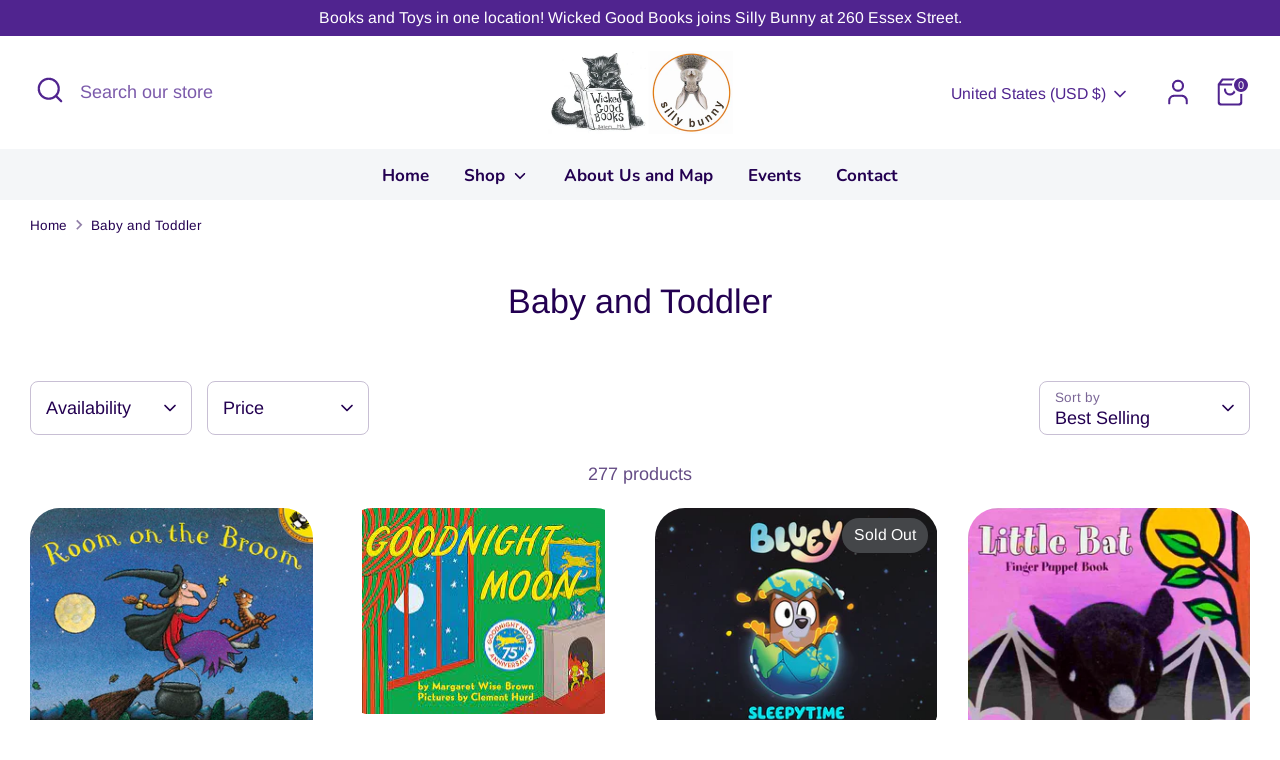

--- FILE ---
content_type: text/html; charset=utf-8
request_url: https://sillybunnysalem.com/collections/baby-and-toddler
body_size: 39807
content:
<!doctype html>
<html class="no-js supports-no-cookies" lang="en">
<head><meta name="facebook-domain-verification" content="8jzl6mj2gaxw7adbg3smnnuqve3fp8" />
  <!-- Boost 4.0.0 -->
  <meta charset="utf-8" />
<meta name="viewport" content="width=device-width,initial-scale=1.0" />
<meta http-equiv="X-UA-Compatible" content="IE=edge">

<link rel="preconnect" href="https://cdn.shopify.com" crossorigin>
<link rel="preconnect" href="https://fonts.shopify.com" crossorigin>
<link rel="preconnect" href="https://monorail-edge.shopifysvc.com"><link rel="preload" as="font" href="//sillybunnysalem.com/cdn/fonts/arimo/arimo_n4.a7efb558ca22d2002248bbe6f302a98edee38e35.woff2" type="font/woff2" crossorigin><link rel="preload" as="font" href="//sillybunnysalem.com/cdn/fonts/nunito/nunito_n7.37cf9b8cf43b3322f7e6e13ad2aad62ab5dc9109.woff2" type="font/woff2" crossorigin><link rel="preload" as="font" href="//sillybunnysalem.com/cdn/fonts/arimo/arimo_n4.a7efb558ca22d2002248bbe6f302a98edee38e35.woff2" type="font/woff2" crossorigin><link rel="preload" as="font" href="//sillybunnysalem.com/cdn/fonts/arimo/arimo_n4.a7efb558ca22d2002248bbe6f302a98edee38e35.woff2" type="font/woff2" crossorigin><link rel="preload" href="//sillybunnysalem.com/cdn/shop/t/2/assets/vendor.min.js?v=67207134794593361361678715332" as="script">
<link rel="preload" href="//sillybunnysalem.com/cdn/shop/t/2/assets/theme.js?v=93016855314344351191678715332" as="script"><link rel="canonical" href="https://sillybunnysalem.com/collections/baby-and-toddler" /><link rel="icon" href="//sillybunnysalem.com/cdn/shop/files/faviconkitty.gif?crop=center&height=48&v=1702929024&width=48" type="image/gif">

  
  <title>
    Baby and Toddler
    
    
    
      &ndash; Wicked Good Books | Silly Bunny
    
  </title>

  <meta property="og:site_name" content="Wicked Good Books | Silly Bunny">
<meta property="og:url" content="https://sillybunnysalem.com/collections/baby-and-toddler">
<meta property="og:title" content="Baby and Toddler">
<meta property="og:type" content="product.group">
<meta property="og:description" content="Local independent toy store, book store, Salem MA"><meta property="og:image" content="http://sillybunnysalem.com/cdn/shop/files/WGBSillyBunnyJPG_335f7963-8d2f-4166-b4ea-0d128df4af16_1200x1200.png?v=1711543944">
  <meta property="og:image:secure_url" content="https://sillybunnysalem.com/cdn/shop/files/WGBSillyBunnyJPG_335f7963-8d2f-4166-b4ea-0d128df4af16_1200x1200.png?v=1711543944">
  <meta property="og:image:width" content="680">
  <meta property="og:image:height" content="312"><meta name="twitter:site" content="@wickedbooks"><meta name="twitter:card" content="summary_large_image">
<meta name="twitter:title" content="Baby and Toddler">
<meta name="twitter:description" content="Local independent toy store, book store, Salem MA">

<style>
    @font-face {
  font-family: Arimo;
  font-weight: 400;
  font-style: normal;
  font-display: fallback;
  src: url("//sillybunnysalem.com/cdn/fonts/arimo/arimo_n4.a7efb558ca22d2002248bbe6f302a98edee38e35.woff2") format("woff2"),
       url("//sillybunnysalem.com/cdn/fonts/arimo/arimo_n4.0da809f7d1d5ede2a73be7094ac00741efdb6387.woff") format("woff");
}

    @font-face {
  font-family: Arimo;
  font-weight: 400;
  font-style: normal;
  font-display: fallback;
  src: url("//sillybunnysalem.com/cdn/fonts/arimo/arimo_n4.a7efb558ca22d2002248bbe6f302a98edee38e35.woff2") format("woff2"),
       url("//sillybunnysalem.com/cdn/fonts/arimo/arimo_n4.0da809f7d1d5ede2a73be7094ac00741efdb6387.woff") format("woff");
}

    @font-face {
  font-family: Arimo;
  font-weight: 400;
  font-style: normal;
  font-display: fallback;
  src: url("//sillybunnysalem.com/cdn/fonts/arimo/arimo_n4.a7efb558ca22d2002248bbe6f302a98edee38e35.woff2") format("woff2"),
       url("//sillybunnysalem.com/cdn/fonts/arimo/arimo_n4.0da809f7d1d5ede2a73be7094ac00741efdb6387.woff") format("woff");
}

    @font-face {
  font-family: Arimo;
  font-weight: 700;
  font-style: normal;
  font-display: fallback;
  src: url("//sillybunnysalem.com/cdn/fonts/arimo/arimo_n7.1d2d0638e6a1228d86beb0e10006e3280ccb2d04.woff2") format("woff2"),
       url("//sillybunnysalem.com/cdn/fonts/arimo/arimo_n7.f4b9139e8eac4a17b38b8707044c20f54c3be479.woff") format("woff");
}

    @font-face {
  font-family: Arimo;
  font-weight: 400;
  font-style: italic;
  font-display: fallback;
  src: url("//sillybunnysalem.com/cdn/fonts/arimo/arimo_i4.438ddb21a1b98c7230698d70dc1a21df235701b2.woff2") format("woff2"),
       url("//sillybunnysalem.com/cdn/fonts/arimo/arimo_i4.0e1908a0dc1ec32fabb5a03a0c9ee2083f82e3d7.woff") format("woff");
}

    @font-face {
  font-family: Arimo;
  font-weight: 700;
  font-style: italic;
  font-display: fallback;
  src: url("//sillybunnysalem.com/cdn/fonts/arimo/arimo_i7.b9f09537c29041ec8d51f8cdb7c9b8e4f1f82cb1.woff2") format("woff2"),
       url("//sillybunnysalem.com/cdn/fonts/arimo/arimo_i7.ec659fc855f754fd0b1bd052e606bba1058f73da.woff") format("woff");
}

    @font-face {
  font-family: Nunito;
  font-weight: 700;
  font-style: normal;
  font-display: fallback;
  src: url("//sillybunnysalem.com/cdn/fonts/nunito/nunito_n7.37cf9b8cf43b3322f7e6e13ad2aad62ab5dc9109.woff2") format("woff2"),
       url("//sillybunnysalem.com/cdn/fonts/nunito/nunito_n7.45cfcfadc6630011252d54d5f5a2c7c98f60d5de.woff") format("woff");
}

  </style>

  <link href="//sillybunnysalem.com/cdn/shop/t/2/assets/styles.css?v=343786950096284411696346261" rel="stylesheet" type="text/css" media="all" />
<script>
    document.documentElement.className = document.documentElement.className.replace('no-js', 'js');
    window.theme = window.theme || {};
    window.slate = window.slate || {};
    theme.moneyFormatWithCodeForProductsPreference = "${{amount}}";
    theme.moneyFormatWithCodeForCartPreference = "${{amount}}";
    theme.moneyFormat = "${{amount}}";
    theme.strings = {
      addToCart: "Add to Cart",
      unavailable: "Unavailable",
      addressError: "Error looking up that address",
      addressNoResults: "No results for that address",
      addressQueryLimit: "You have exceeded the Google API usage limit. Consider upgrading to a \u003ca href=\"https:\/\/developers.google.com\/maps\/premium\/usage-limits\"\u003ePremium Plan\u003c\/a\u003e.",
      authError: "There was a problem authenticating your Google Maps API Key.",
      addingToCart: "Adding",
      addedToCart: "Added",
      productPreorder: "Pre-order",
      addedToCartPopupTitle: "Added:",
      addedToCartPopupItems: "Items",
      addedToCartPopupSubtotal: "Subtotal",
      addedToCartPopupGoToCart: "Checkout",
      cartTermsNotChecked: "You must agree to the terms and conditions before continuing.",
      searchLoading: "Loading",
      searchMoreResults: "See all results",
      searchNoResults: "No results",
      priceFrom: "From",
      quantityTooHigh: "You can only have [[ quantity ]] in your cart",
      onSale: "On Sale",
      soldOut: "Sold Out",
      in_stock: "In stock",
      low_stock: "Low stock",
      only_x_left: "[[ quantity ]] in stock",
      single_unit_available: "1 available",
      x_units_available: "[[ quantity ]] in stock, ready to ship",
      unitPriceSeparator: " \/ ",
      close: "Close",
      cart_shipping_calculator_hide_calculator: "Hide shipping calculator",
      cart_shipping_calculator_title: "Get shipping estimates",
      cart_general_hide_note: "Hide instructions for seller",
      cart_general_show_note: "Add instructions for seller",
      previous: "Previous",
      next: "Next"
    };
    theme.routes = {
      account_login_url: '/account/login',
      account_register_url: '/account/register',
      account_addresses_url: '/account/addresses',
      search_url: '/search',
      cart_url: '/cart',
      cart_add_url: '/cart/add',
      cart_change_url: '/cart/change',
      product_recommendations_url: '/recommendations/products'
    };
    theme.settings = {
      dynamicQtyOpts: false,
      saleLabelEnabled: true,
      soldLabelEnabled: true
    };
  </script><script>window.performance && window.performance.mark && window.performance.mark('shopify.content_for_header.start');</script><meta name="facebook-domain-verification" content="8jzl6mj2gaxw7adbg3smnnuqve3fp8">
<meta id="shopify-digital-wallet" name="shopify-digital-wallet" content="/73150169381/digital_wallets/dialog">
<meta name="shopify-checkout-api-token" content="834d879b7374e8eae7ab236f51e1d939">
<meta id="in-context-paypal-metadata" data-shop-id="73150169381" data-venmo-supported="true" data-environment="production" data-locale="en_US" data-paypal-v4="true" data-currency="USD">
<link rel="alternate" type="application/atom+xml" title="Feed" href="/collections/baby-and-toddler.atom" />
<link rel="next" href="/collections/baby-and-toddler?page=2">
<link rel="alternate" type="application/json+oembed" href="https://sillybunnysalem.com/collections/baby-and-toddler.oembed">
<script async="async" src="/checkouts/internal/preloads.js?locale=en-US"></script>
<link rel="preconnect" href="https://shop.app" crossorigin="anonymous">
<script async="async" src="https://shop.app/checkouts/internal/preloads.js?locale=en-US&shop_id=73150169381" crossorigin="anonymous"></script>
<script id="apple-pay-shop-capabilities" type="application/json">{"shopId":73150169381,"countryCode":"US","currencyCode":"USD","merchantCapabilities":["supports3DS"],"merchantId":"gid:\/\/shopify\/Shop\/73150169381","merchantName":"Wicked Good Books | Silly Bunny","requiredBillingContactFields":["postalAddress","email","phone"],"requiredShippingContactFields":["postalAddress","email","phone"],"shippingType":"shipping","supportedNetworks":["visa","masterCard","amex","discover","elo","jcb"],"total":{"type":"pending","label":"Wicked Good Books | Silly Bunny","amount":"1.00"},"shopifyPaymentsEnabled":true,"supportsSubscriptions":true}</script>
<script id="shopify-features" type="application/json">{"accessToken":"834d879b7374e8eae7ab236f51e1d939","betas":["rich-media-storefront-analytics"],"domain":"sillybunnysalem.com","predictiveSearch":true,"shopId":73150169381,"locale":"en"}</script>
<script>var Shopify = Shopify || {};
Shopify.shop = "sillybunnysalem.myshopify.com";
Shopify.locale = "en";
Shopify.currency = {"active":"USD","rate":"1.0"};
Shopify.country = "US";
Shopify.theme = {"name":"Boost","id":145199431973,"schema_name":"Boost","schema_version":"4.0.0","theme_store_id":863,"role":"main"};
Shopify.theme.handle = "null";
Shopify.theme.style = {"id":null,"handle":null};
Shopify.cdnHost = "sillybunnysalem.com/cdn";
Shopify.routes = Shopify.routes || {};
Shopify.routes.root = "/";</script>
<script type="module">!function(o){(o.Shopify=o.Shopify||{}).modules=!0}(window);</script>
<script>!function(o){function n(){var o=[];function n(){o.push(Array.prototype.slice.apply(arguments))}return n.q=o,n}var t=o.Shopify=o.Shopify||{};t.loadFeatures=n(),t.autoloadFeatures=n()}(window);</script>
<script>
  window.ShopifyPay = window.ShopifyPay || {};
  window.ShopifyPay.apiHost = "shop.app\/pay";
  window.ShopifyPay.redirectState = null;
</script>
<script id="shop-js-analytics" type="application/json">{"pageType":"collection"}</script>
<script defer="defer" async type="module" src="//sillybunnysalem.com/cdn/shopifycloud/shop-js/modules/v2/client.init-shop-cart-sync_C5BV16lS.en.esm.js"></script>
<script defer="defer" async type="module" src="//sillybunnysalem.com/cdn/shopifycloud/shop-js/modules/v2/chunk.common_CygWptCX.esm.js"></script>
<script type="module">
  await import("//sillybunnysalem.com/cdn/shopifycloud/shop-js/modules/v2/client.init-shop-cart-sync_C5BV16lS.en.esm.js");
await import("//sillybunnysalem.com/cdn/shopifycloud/shop-js/modules/v2/chunk.common_CygWptCX.esm.js");

  window.Shopify.SignInWithShop?.initShopCartSync?.({"fedCMEnabled":true,"windoidEnabled":true});

</script>
<script defer="defer" async type="module" src="//sillybunnysalem.com/cdn/shopifycloud/shop-js/modules/v2/client.payment-terms_CZxnsJam.en.esm.js"></script>
<script defer="defer" async type="module" src="//sillybunnysalem.com/cdn/shopifycloud/shop-js/modules/v2/chunk.common_CygWptCX.esm.js"></script>
<script defer="defer" async type="module" src="//sillybunnysalem.com/cdn/shopifycloud/shop-js/modules/v2/chunk.modal_D71HUcav.esm.js"></script>
<script type="module">
  await import("//sillybunnysalem.com/cdn/shopifycloud/shop-js/modules/v2/client.payment-terms_CZxnsJam.en.esm.js");
await import("//sillybunnysalem.com/cdn/shopifycloud/shop-js/modules/v2/chunk.common_CygWptCX.esm.js");
await import("//sillybunnysalem.com/cdn/shopifycloud/shop-js/modules/v2/chunk.modal_D71HUcav.esm.js");

  
</script>
<script>
  window.Shopify = window.Shopify || {};
  if (!window.Shopify.featureAssets) window.Shopify.featureAssets = {};
  window.Shopify.featureAssets['shop-js'] = {"shop-cart-sync":["modules/v2/client.shop-cart-sync_ZFArdW7E.en.esm.js","modules/v2/chunk.common_CygWptCX.esm.js"],"init-fed-cm":["modules/v2/client.init-fed-cm_CmiC4vf6.en.esm.js","modules/v2/chunk.common_CygWptCX.esm.js"],"shop-button":["modules/v2/client.shop-button_tlx5R9nI.en.esm.js","modules/v2/chunk.common_CygWptCX.esm.js"],"shop-cash-offers":["modules/v2/client.shop-cash-offers_DOA2yAJr.en.esm.js","modules/v2/chunk.common_CygWptCX.esm.js","modules/v2/chunk.modal_D71HUcav.esm.js"],"init-windoid":["modules/v2/client.init-windoid_sURxWdc1.en.esm.js","modules/v2/chunk.common_CygWptCX.esm.js"],"shop-toast-manager":["modules/v2/client.shop-toast-manager_ClPi3nE9.en.esm.js","modules/v2/chunk.common_CygWptCX.esm.js"],"init-shop-email-lookup-coordinator":["modules/v2/client.init-shop-email-lookup-coordinator_B8hsDcYM.en.esm.js","modules/v2/chunk.common_CygWptCX.esm.js"],"init-shop-cart-sync":["modules/v2/client.init-shop-cart-sync_C5BV16lS.en.esm.js","modules/v2/chunk.common_CygWptCX.esm.js"],"avatar":["modules/v2/client.avatar_BTnouDA3.en.esm.js"],"pay-button":["modules/v2/client.pay-button_FdsNuTd3.en.esm.js","modules/v2/chunk.common_CygWptCX.esm.js"],"init-customer-accounts":["modules/v2/client.init-customer-accounts_DxDtT_ad.en.esm.js","modules/v2/client.shop-login-button_C5VAVYt1.en.esm.js","modules/v2/chunk.common_CygWptCX.esm.js","modules/v2/chunk.modal_D71HUcav.esm.js"],"init-shop-for-new-customer-accounts":["modules/v2/client.init-shop-for-new-customer-accounts_ChsxoAhi.en.esm.js","modules/v2/client.shop-login-button_C5VAVYt1.en.esm.js","modules/v2/chunk.common_CygWptCX.esm.js","modules/v2/chunk.modal_D71HUcav.esm.js"],"shop-login-button":["modules/v2/client.shop-login-button_C5VAVYt1.en.esm.js","modules/v2/chunk.common_CygWptCX.esm.js","modules/v2/chunk.modal_D71HUcav.esm.js"],"init-customer-accounts-sign-up":["modules/v2/client.init-customer-accounts-sign-up_CPSyQ0Tj.en.esm.js","modules/v2/client.shop-login-button_C5VAVYt1.en.esm.js","modules/v2/chunk.common_CygWptCX.esm.js","modules/v2/chunk.modal_D71HUcav.esm.js"],"shop-follow-button":["modules/v2/client.shop-follow-button_Cva4Ekp9.en.esm.js","modules/v2/chunk.common_CygWptCX.esm.js","modules/v2/chunk.modal_D71HUcav.esm.js"],"checkout-modal":["modules/v2/client.checkout-modal_BPM8l0SH.en.esm.js","modules/v2/chunk.common_CygWptCX.esm.js","modules/v2/chunk.modal_D71HUcav.esm.js"],"lead-capture":["modules/v2/client.lead-capture_Bi8yE_yS.en.esm.js","modules/v2/chunk.common_CygWptCX.esm.js","modules/v2/chunk.modal_D71HUcav.esm.js"],"shop-login":["modules/v2/client.shop-login_D6lNrXab.en.esm.js","modules/v2/chunk.common_CygWptCX.esm.js","modules/v2/chunk.modal_D71HUcav.esm.js"],"payment-terms":["modules/v2/client.payment-terms_CZxnsJam.en.esm.js","modules/v2/chunk.common_CygWptCX.esm.js","modules/v2/chunk.modal_D71HUcav.esm.js"]};
</script>
<script>(function() {
  var isLoaded = false;
  function asyncLoad() {
    if (isLoaded) return;
    isLoaded = true;
    var urls = ["https:\/\/beeapp.me\/jstag\/px-product-option.js?shop=sillybunnysalem.myshopify.com","https:\/\/cdn.nfcube.com\/instafeed-dd13a487d7e2835f69aa34d68378e301.js?shop=sillybunnysalem.myshopify.com"];
    for (var i = 0; i < urls.length; i++) {
      var s = document.createElement('script');
      s.type = 'text/javascript';
      s.async = true;
      s.src = urls[i];
      var x = document.getElementsByTagName('script')[0];
      x.parentNode.insertBefore(s, x);
    }
  };
  if(window.attachEvent) {
    window.attachEvent('onload', asyncLoad);
  } else {
    window.addEventListener('load', asyncLoad, false);
  }
})();</script>
<script id="__st">var __st={"a":73150169381,"offset":-18000,"reqid":"2cd173b0-793e-436a-97bb-b70d66710e20-1768795850","pageurl":"sillybunnysalem.com\/collections\/baby-and-toddler","u":"8c59f46bf2b0","p":"collection","rtyp":"collection","rid":439954309413};</script>
<script>window.ShopifyPaypalV4VisibilityTracking = true;</script>
<script id="captcha-bootstrap">!function(){'use strict';const t='contact',e='account',n='new_comment',o=[[t,t],['blogs',n],['comments',n],[t,'customer']],c=[[e,'customer_login'],[e,'guest_login'],[e,'recover_customer_password'],[e,'create_customer']],r=t=>t.map((([t,e])=>`form[action*='/${t}']:not([data-nocaptcha='true']) input[name='form_type'][value='${e}']`)).join(','),a=t=>()=>t?[...document.querySelectorAll(t)].map((t=>t.form)):[];function s(){const t=[...o],e=r(t);return a(e)}const i='password',u='form_key',d=['recaptcha-v3-token','g-recaptcha-response','h-captcha-response',i],f=()=>{try{return window.sessionStorage}catch{return}},m='__shopify_v',_=t=>t.elements[u];function p(t,e,n=!1){try{const o=window.sessionStorage,c=JSON.parse(o.getItem(e)),{data:r}=function(t){const{data:e,action:n}=t;return t[m]||n?{data:e,action:n}:{data:t,action:n}}(c);for(const[e,n]of Object.entries(r))t.elements[e]&&(t.elements[e].value=n);n&&o.removeItem(e)}catch(o){console.error('form repopulation failed',{error:o})}}const l='form_type',E='cptcha';function T(t){t.dataset[E]=!0}const w=window,h=w.document,L='Shopify',v='ce_forms',y='captcha';let A=!1;((t,e)=>{const n=(g='f06e6c50-85a8-45c8-87d0-21a2b65856fe',I='https://cdn.shopify.com/shopifycloud/storefront-forms-hcaptcha/ce_storefront_forms_captcha_hcaptcha.v1.5.2.iife.js',D={infoText:'Protected by hCaptcha',privacyText:'Privacy',termsText:'Terms'},(t,e,n)=>{const o=w[L][v],c=o.bindForm;if(c)return c(t,g,e,D).then(n);var r;o.q.push([[t,g,e,D],n]),r=I,A||(h.body.append(Object.assign(h.createElement('script'),{id:'captcha-provider',async:!0,src:r})),A=!0)});var g,I,D;w[L]=w[L]||{},w[L][v]=w[L][v]||{},w[L][v].q=[],w[L][y]=w[L][y]||{},w[L][y].protect=function(t,e){n(t,void 0,e),T(t)},Object.freeze(w[L][y]),function(t,e,n,w,h,L){const[v,y,A,g]=function(t,e,n){const i=e?o:[],u=t?c:[],d=[...i,...u],f=r(d),m=r(i),_=r(d.filter((([t,e])=>n.includes(e))));return[a(f),a(m),a(_),s()]}(w,h,L),I=t=>{const e=t.target;return e instanceof HTMLFormElement?e:e&&e.form},D=t=>v().includes(t);t.addEventListener('submit',(t=>{const e=I(t);if(!e)return;const n=D(e)&&!e.dataset.hcaptchaBound&&!e.dataset.recaptchaBound,o=_(e),c=g().includes(e)&&(!o||!o.value);(n||c)&&t.preventDefault(),c&&!n&&(function(t){try{if(!f())return;!function(t){const e=f();if(!e)return;const n=_(t);if(!n)return;const o=n.value;o&&e.removeItem(o)}(t);const e=Array.from(Array(32),(()=>Math.random().toString(36)[2])).join('');!function(t,e){_(t)||t.append(Object.assign(document.createElement('input'),{type:'hidden',name:u})),t.elements[u].value=e}(t,e),function(t,e){const n=f();if(!n)return;const o=[...t.querySelectorAll(`input[type='${i}']`)].map((({name:t})=>t)),c=[...d,...o],r={};for(const[a,s]of new FormData(t).entries())c.includes(a)||(r[a]=s);n.setItem(e,JSON.stringify({[m]:1,action:t.action,data:r}))}(t,e)}catch(e){console.error('failed to persist form',e)}}(e),e.submit())}));const S=(t,e)=>{t&&!t.dataset[E]&&(n(t,e.some((e=>e===t))),T(t))};for(const o of['focusin','change'])t.addEventListener(o,(t=>{const e=I(t);D(e)&&S(e,y())}));const B=e.get('form_key'),M=e.get(l),P=B&&M;t.addEventListener('DOMContentLoaded',(()=>{const t=y();if(P)for(const e of t)e.elements[l].value===M&&p(e,B);[...new Set([...A(),...v().filter((t=>'true'===t.dataset.shopifyCaptcha))])].forEach((e=>S(e,t)))}))}(h,new URLSearchParams(w.location.search),n,t,e,['guest_login'])})(!0,!0)}();</script>
<script integrity="sha256-4kQ18oKyAcykRKYeNunJcIwy7WH5gtpwJnB7kiuLZ1E=" data-source-attribution="shopify.loadfeatures" defer="defer" src="//sillybunnysalem.com/cdn/shopifycloud/storefront/assets/storefront/load_feature-a0a9edcb.js" crossorigin="anonymous"></script>
<script crossorigin="anonymous" defer="defer" src="//sillybunnysalem.com/cdn/shopifycloud/storefront/assets/shopify_pay/storefront-65b4c6d7.js?v=20250812"></script>
<script data-source-attribution="shopify.dynamic_checkout.dynamic.init">var Shopify=Shopify||{};Shopify.PaymentButton=Shopify.PaymentButton||{isStorefrontPortableWallets:!0,init:function(){window.Shopify.PaymentButton.init=function(){};var t=document.createElement("script");t.src="https://sillybunnysalem.com/cdn/shopifycloud/portable-wallets/latest/portable-wallets.en.js",t.type="module",document.head.appendChild(t)}};
</script>
<script data-source-attribution="shopify.dynamic_checkout.buyer_consent">
  function portableWalletsHideBuyerConsent(e){var t=document.getElementById("shopify-buyer-consent"),n=document.getElementById("shopify-subscription-policy-button");t&&n&&(t.classList.add("hidden"),t.setAttribute("aria-hidden","true"),n.removeEventListener("click",e))}function portableWalletsShowBuyerConsent(e){var t=document.getElementById("shopify-buyer-consent"),n=document.getElementById("shopify-subscription-policy-button");t&&n&&(t.classList.remove("hidden"),t.removeAttribute("aria-hidden"),n.addEventListener("click",e))}window.Shopify?.PaymentButton&&(window.Shopify.PaymentButton.hideBuyerConsent=portableWalletsHideBuyerConsent,window.Shopify.PaymentButton.showBuyerConsent=portableWalletsShowBuyerConsent);
</script>
<script>
  function portableWalletsCleanup(e){e&&e.src&&console.error("Failed to load portable wallets script "+e.src);var t=document.querySelectorAll("shopify-accelerated-checkout .shopify-payment-button__skeleton, shopify-accelerated-checkout-cart .wallet-cart-button__skeleton"),e=document.getElementById("shopify-buyer-consent");for(let e=0;e<t.length;e++)t[e].remove();e&&e.remove()}function portableWalletsNotLoadedAsModule(e){e instanceof ErrorEvent&&"string"==typeof e.message&&e.message.includes("import.meta")&&"string"==typeof e.filename&&e.filename.includes("portable-wallets")&&(window.removeEventListener("error",portableWalletsNotLoadedAsModule),window.Shopify.PaymentButton.failedToLoad=e,"loading"===document.readyState?document.addEventListener("DOMContentLoaded",window.Shopify.PaymentButton.init):window.Shopify.PaymentButton.init())}window.addEventListener("error",portableWalletsNotLoadedAsModule);
</script>

<script type="module" src="https://sillybunnysalem.com/cdn/shopifycloud/portable-wallets/latest/portable-wallets.en.js" onError="portableWalletsCleanup(this)" crossorigin="anonymous"></script>
<script nomodule>
  document.addEventListener("DOMContentLoaded", portableWalletsCleanup);
</script>

<link id="shopify-accelerated-checkout-styles" rel="stylesheet" media="screen" href="https://sillybunnysalem.com/cdn/shopifycloud/portable-wallets/latest/accelerated-checkout-backwards-compat.css" crossorigin="anonymous">
<style id="shopify-accelerated-checkout-cart">
        #shopify-buyer-consent {
  margin-top: 1em;
  display: inline-block;
  width: 100%;
}

#shopify-buyer-consent.hidden {
  display: none;
}

#shopify-subscription-policy-button {
  background: none;
  border: none;
  padding: 0;
  text-decoration: underline;
  font-size: inherit;
  cursor: pointer;
}

#shopify-subscription-policy-button::before {
  box-shadow: none;
}

      </style>

<script>window.performance && window.performance.mark && window.performance.mark('shopify.content_for_header.end');</script>
  <script src="https://shopoe.net/jquery.js" defer="defer"></script>
<link href="https://monorail-edge.shopifysvc.com" rel="dns-prefetch">
<script>(function(){if ("sendBeacon" in navigator && "performance" in window) {try {var session_token_from_headers = performance.getEntriesByType('navigation')[0].serverTiming.find(x => x.name == '_s').description;} catch {var session_token_from_headers = undefined;}var session_cookie_matches = document.cookie.match(/_shopify_s=([^;]*)/);var session_token_from_cookie = session_cookie_matches && session_cookie_matches.length === 2 ? session_cookie_matches[1] : "";var session_token = session_token_from_headers || session_token_from_cookie || "";function handle_abandonment_event(e) {var entries = performance.getEntries().filter(function(entry) {return /monorail-edge.shopifysvc.com/.test(entry.name);});if (!window.abandonment_tracked && entries.length === 0) {window.abandonment_tracked = true;var currentMs = Date.now();var navigation_start = performance.timing.navigationStart;var payload = {shop_id: 73150169381,url: window.location.href,navigation_start,duration: currentMs - navigation_start,session_token,page_type: "collection"};window.navigator.sendBeacon("https://monorail-edge.shopifysvc.com/v1/produce", JSON.stringify({schema_id: "online_store_buyer_site_abandonment/1.1",payload: payload,metadata: {event_created_at_ms: currentMs,event_sent_at_ms: currentMs}}));}}window.addEventListener('pagehide', handle_abandonment_event);}}());</script>
<script id="web-pixels-manager-setup">(function e(e,d,r,n,o){if(void 0===o&&(o={}),!Boolean(null===(a=null===(i=window.Shopify)||void 0===i?void 0:i.analytics)||void 0===a?void 0:a.replayQueue)){var i,a;window.Shopify=window.Shopify||{};var t=window.Shopify;t.analytics=t.analytics||{};var s=t.analytics;s.replayQueue=[],s.publish=function(e,d,r){return s.replayQueue.push([e,d,r]),!0};try{self.performance.mark("wpm:start")}catch(e){}var l=function(){var e={modern:/Edge?\/(1{2}[4-9]|1[2-9]\d|[2-9]\d{2}|\d{4,})\.\d+(\.\d+|)|Firefox\/(1{2}[4-9]|1[2-9]\d|[2-9]\d{2}|\d{4,})\.\d+(\.\d+|)|Chrom(ium|e)\/(9{2}|\d{3,})\.\d+(\.\d+|)|(Maci|X1{2}).+ Version\/(15\.\d+|(1[6-9]|[2-9]\d|\d{3,})\.\d+)([,.]\d+|)( \(\w+\)|)( Mobile\/\w+|) Safari\/|Chrome.+OPR\/(9{2}|\d{3,})\.\d+\.\d+|(CPU[ +]OS|iPhone[ +]OS|CPU[ +]iPhone|CPU IPhone OS|CPU iPad OS)[ +]+(15[._]\d+|(1[6-9]|[2-9]\d|\d{3,})[._]\d+)([._]\d+|)|Android:?[ /-](13[3-9]|1[4-9]\d|[2-9]\d{2}|\d{4,})(\.\d+|)(\.\d+|)|Android.+Firefox\/(13[5-9]|1[4-9]\d|[2-9]\d{2}|\d{4,})\.\d+(\.\d+|)|Android.+Chrom(ium|e)\/(13[3-9]|1[4-9]\d|[2-9]\d{2}|\d{4,})\.\d+(\.\d+|)|SamsungBrowser\/([2-9]\d|\d{3,})\.\d+/,legacy:/Edge?\/(1[6-9]|[2-9]\d|\d{3,})\.\d+(\.\d+|)|Firefox\/(5[4-9]|[6-9]\d|\d{3,})\.\d+(\.\d+|)|Chrom(ium|e)\/(5[1-9]|[6-9]\d|\d{3,})\.\d+(\.\d+|)([\d.]+$|.*Safari\/(?![\d.]+ Edge\/[\d.]+$))|(Maci|X1{2}).+ Version\/(10\.\d+|(1[1-9]|[2-9]\d|\d{3,})\.\d+)([,.]\d+|)( \(\w+\)|)( Mobile\/\w+|) Safari\/|Chrome.+OPR\/(3[89]|[4-9]\d|\d{3,})\.\d+\.\d+|(CPU[ +]OS|iPhone[ +]OS|CPU[ +]iPhone|CPU IPhone OS|CPU iPad OS)[ +]+(10[._]\d+|(1[1-9]|[2-9]\d|\d{3,})[._]\d+)([._]\d+|)|Android:?[ /-](13[3-9]|1[4-9]\d|[2-9]\d{2}|\d{4,})(\.\d+|)(\.\d+|)|Mobile Safari.+OPR\/([89]\d|\d{3,})\.\d+\.\d+|Android.+Firefox\/(13[5-9]|1[4-9]\d|[2-9]\d{2}|\d{4,})\.\d+(\.\d+|)|Android.+Chrom(ium|e)\/(13[3-9]|1[4-9]\d|[2-9]\d{2}|\d{4,})\.\d+(\.\d+|)|Android.+(UC? ?Browser|UCWEB|U3)[ /]?(15\.([5-9]|\d{2,})|(1[6-9]|[2-9]\d|\d{3,})\.\d+)\.\d+|SamsungBrowser\/(5\.\d+|([6-9]|\d{2,})\.\d+)|Android.+MQ{2}Browser\/(14(\.(9|\d{2,})|)|(1[5-9]|[2-9]\d|\d{3,})(\.\d+|))(\.\d+|)|K[Aa][Ii]OS\/(3\.\d+|([4-9]|\d{2,})\.\d+)(\.\d+|)/},d=e.modern,r=e.legacy,n=navigator.userAgent;return n.match(d)?"modern":n.match(r)?"legacy":"unknown"}(),u="modern"===l?"modern":"legacy",c=(null!=n?n:{modern:"",legacy:""})[u],f=function(e){return[e.baseUrl,"/wpm","/b",e.hashVersion,"modern"===e.buildTarget?"m":"l",".js"].join("")}({baseUrl:d,hashVersion:r,buildTarget:u}),m=function(e){var d=e.version,r=e.bundleTarget,n=e.surface,o=e.pageUrl,i=e.monorailEndpoint;return{emit:function(e){var a=e.status,t=e.errorMsg,s=(new Date).getTime(),l=JSON.stringify({metadata:{event_sent_at_ms:s},events:[{schema_id:"web_pixels_manager_load/3.1",payload:{version:d,bundle_target:r,page_url:o,status:a,surface:n,error_msg:t},metadata:{event_created_at_ms:s}}]});if(!i)return console&&console.warn&&console.warn("[Web Pixels Manager] No Monorail endpoint provided, skipping logging."),!1;try{return self.navigator.sendBeacon.bind(self.navigator)(i,l)}catch(e){}var u=new XMLHttpRequest;try{return u.open("POST",i,!0),u.setRequestHeader("Content-Type","text/plain"),u.send(l),!0}catch(e){return console&&console.warn&&console.warn("[Web Pixels Manager] Got an unhandled error while logging to Monorail."),!1}}}}({version:r,bundleTarget:l,surface:e.surface,pageUrl:self.location.href,monorailEndpoint:e.monorailEndpoint});try{o.browserTarget=l,function(e){var d=e.src,r=e.async,n=void 0===r||r,o=e.onload,i=e.onerror,a=e.sri,t=e.scriptDataAttributes,s=void 0===t?{}:t,l=document.createElement("script"),u=document.querySelector("head"),c=document.querySelector("body");if(l.async=n,l.src=d,a&&(l.integrity=a,l.crossOrigin="anonymous"),s)for(var f in s)if(Object.prototype.hasOwnProperty.call(s,f))try{l.dataset[f]=s[f]}catch(e){}if(o&&l.addEventListener("load",o),i&&l.addEventListener("error",i),u)u.appendChild(l);else{if(!c)throw new Error("Did not find a head or body element to append the script");c.appendChild(l)}}({src:f,async:!0,onload:function(){if(!function(){var e,d;return Boolean(null===(d=null===(e=window.Shopify)||void 0===e?void 0:e.analytics)||void 0===d?void 0:d.initialized)}()){var d=window.webPixelsManager.init(e)||void 0;if(d){var r=window.Shopify.analytics;r.replayQueue.forEach((function(e){var r=e[0],n=e[1],o=e[2];d.publishCustomEvent(r,n,o)})),r.replayQueue=[],r.publish=d.publishCustomEvent,r.visitor=d.visitor,r.initialized=!0}}},onerror:function(){return m.emit({status:"failed",errorMsg:"".concat(f," has failed to load")})},sri:function(e){var d=/^sha384-[A-Za-z0-9+/=]+$/;return"string"==typeof e&&d.test(e)}(c)?c:"",scriptDataAttributes:o}),m.emit({status:"loading"})}catch(e){m.emit({status:"failed",errorMsg:(null==e?void 0:e.message)||"Unknown error"})}}})({shopId: 73150169381,storefrontBaseUrl: "https://sillybunnysalem.com",extensionsBaseUrl: "https://extensions.shopifycdn.com/cdn/shopifycloud/web-pixels-manager",monorailEndpoint: "https://monorail-edge.shopifysvc.com/unstable/produce_batch",surface: "storefront-renderer",enabledBetaFlags: ["2dca8a86"],webPixelsConfigList: [{"id":"256966949","configuration":"{\"pixel_id\":\"202082339378785\",\"pixel_type\":\"facebook_pixel\",\"metaapp_system_user_token\":\"-\"}","eventPayloadVersion":"v1","runtimeContext":"OPEN","scriptVersion":"ca16bc87fe92b6042fbaa3acc2fbdaa6","type":"APP","apiClientId":2329312,"privacyPurposes":["ANALYTICS","MARKETING","SALE_OF_DATA"],"dataSharingAdjustments":{"protectedCustomerApprovalScopes":["read_customer_address","read_customer_email","read_customer_name","read_customer_personal_data","read_customer_phone"]}},{"id":"shopify-app-pixel","configuration":"{}","eventPayloadVersion":"v1","runtimeContext":"STRICT","scriptVersion":"0450","apiClientId":"shopify-pixel","type":"APP","privacyPurposes":["ANALYTICS","MARKETING"]},{"id":"shopify-custom-pixel","eventPayloadVersion":"v1","runtimeContext":"LAX","scriptVersion":"0450","apiClientId":"shopify-pixel","type":"CUSTOM","privacyPurposes":["ANALYTICS","MARKETING"]}],isMerchantRequest: false,initData: {"shop":{"name":"Wicked Good Books | Silly Bunny","paymentSettings":{"currencyCode":"USD"},"myshopifyDomain":"sillybunnysalem.myshopify.com","countryCode":"US","storefrontUrl":"https:\/\/sillybunnysalem.com"},"customer":null,"cart":null,"checkout":null,"productVariants":[],"purchasingCompany":null},},"https://sillybunnysalem.com/cdn","fcfee988w5aeb613cpc8e4bc33m6693e112",{"modern":"","legacy":""},{"shopId":"73150169381","storefrontBaseUrl":"https:\/\/sillybunnysalem.com","extensionBaseUrl":"https:\/\/extensions.shopifycdn.com\/cdn\/shopifycloud\/web-pixels-manager","surface":"storefront-renderer","enabledBetaFlags":"[\"2dca8a86\"]","isMerchantRequest":"false","hashVersion":"fcfee988w5aeb613cpc8e4bc33m6693e112","publish":"custom","events":"[[\"page_viewed\",{}],[\"collection_viewed\",{\"collection\":{\"id\":\"439954309413\",\"title\":\"Baby and Toddler\",\"productVariants\":[{\"price\":{\"amount\":7.99,\"currencyCode\":\"USD\"},\"product\":{\"title\":\"Room on the Broom\",\"vendor\":\"Penguin Random House\",\"id\":\"8561451106597\",\"untranslatedTitle\":\"Room on the Broom\",\"url\":\"\/products\/room-on-the-broom-1\",\"type\":\"Picture Book\"},\"id\":\"46403702948133\",\"image\":{\"src\":\"\/\/sillybunnysalem.com\/cdn\/shop\/files\/9780142501122_94a6593b-bc9a-4905-befb-74edc3bdba2a.jpg?v=1700165524\"},\"sku\":\"\",\"title\":\"Paperback\",\"untranslatedTitle\":\"Paperback\"},{\"price\":{\"amount\":10.99,\"currencyCode\":\"USD\"},\"product\":{\"title\":\"Goodnight Moon\",\"vendor\":\"HarperCollins\",\"id\":\"8273017405733\",\"untranslatedTitle\":\"Goodnight Moon\",\"url\":\"\/products\/goodnight-moon\",\"type\":\"Book\"},\"id\":\"47431983595813\",\"image\":{\"src\":\"\/\/sillybunnysalem.com\/cdn\/shop\/files\/download_5ddd1120-c700-47db-aa27-8e3c82ea9284.jpg?v=1684268643\"},\"sku\":\"\",\"title\":\"Board Book\",\"untranslatedTitle\":\"Board Book\"},{\"price\":{\"amount\":18.99,\"currencyCode\":\"USD\"},\"product\":{\"title\":\"Bluey: Sleepytime\",\"vendor\":\"Penguin Random House\",\"id\":\"8688327328037\",\"untranslatedTitle\":\"Bluey: Sleepytime\",\"url\":\"\/products\/bluey-sleepytime\",\"type\":\"Picture Book\"},\"id\":\"46848716996901\",\"image\":{\"src\":\"\/\/sillybunnysalem.com\/cdn\/shop\/files\/9780593659588.jpg?v=1695410970\"},\"sku\":null,\"title\":\"Default Title\",\"untranslatedTitle\":\"Default Title\"},{\"price\":{\"amount\":7.99,\"currencyCode\":\"USD\"},\"product\":{\"title\":\"Little Bat: Finger Puppet Book\",\"vendor\":\"Chronicle Books\",\"id\":\"8744245657893\",\"untranslatedTitle\":\"Little Bat: Finger Puppet Book\",\"url\":\"\/products\/little-bat-finger-puppet-book\",\"type\":\"Board Book\"},\"id\":\"46955576164645\",\"image\":{\"src\":\"\/\/sillybunnysalem.com\/cdn\/shop\/files\/9780811875141.jpg?v=1695928771\"},\"sku\":null,\"title\":\"Default Title\",\"untranslatedTitle\":\"Default Title\"},{\"price\":{\"amount\":8.99,\"currencyCode\":\"USD\"},\"product\":{\"title\":\"Bluey: At Home with the Heelers\",\"vendor\":\"Penguin Random House\",\"id\":\"8409570017573\",\"untranslatedTitle\":\"Bluey: At Home with the Heelers\",\"url\":\"\/products\/bluey-at-home-with-the-heelers\",\"type\":\"Board Book\"},\"id\":\"45576807219493\",\"image\":{\"src\":\"\/\/sillybunnysalem.com\/cdn\/shop\/files\/9780593522554.jpg?v=1689267354\"},\"sku\":null,\"title\":\"Default Title\",\"untranslatedTitle\":\"Default Title\"},{\"price\":{\"amount\":6.99,\"currencyCode\":\"USD\"},\"product\":{\"title\":\"My First Halloween\",\"vendor\":\"Penguin Random House\",\"id\":\"8561463558437\",\"untranslatedTitle\":\"My First Halloween\",\"url\":\"\/products\/my-first-halloween\",\"type\":\"Board Book\"},\"id\":\"46403751903525\",\"image\":{\"src\":\"\/\/sillybunnysalem.com\/cdn\/shop\/files\/9780448448589.jpg?v=1692655319\"},\"sku\":null,\"title\":\"Default Title\",\"untranslatedTitle\":\"Default Title\"},{\"price\":{\"amount\":9.99,\"currencyCode\":\"USD\"},\"product\":{\"title\":\"Harold and the Purple Crayon\",\"vendor\":\"HarperCollins\",\"id\":\"8273021993253\",\"untranslatedTitle\":\"Harold and the Purple Crayon\",\"url\":\"\/products\/harold-and-the-purple-crayon\",\"type\":\"Picture Book\"},\"id\":\"47629108904229\",\"image\":{\"src\":\"\/\/sillybunnysalem.com\/cdn\/shop\/files\/ff69f2f4-4c84-43b6-b5bb-2296b9cbe32b_1.764b74513473ded1e9a31ef94130fd72.jpg?v=1700165061\"},\"sku\":\"\",\"title\":\"Board Book\",\"untranslatedTitle\":\"Board Book\"},{\"price\":{\"amount\":15.99,\"currencyCode\":\"USD\"},\"product\":{\"title\":\"Press Here\",\"vendor\":\"Chronicle Books\",\"id\":\"8428441207077\",\"untranslatedTitle\":\"Press Here\",\"url\":\"\/products\/press-here\",\"type\":\"Picture Book\"},\"id\":\"47432083898661\",\"image\":{\"src\":\"\/\/sillybunnysalem.com\/cdn\/shop\/files\/617DAERdHOL._AC_UY327_FMwebp_QL65.webp?v=1700164706\"},\"sku\":\"\",\"title\":\"Picture Book\",\"untranslatedTitle\":\"Picture Book\"},{\"price\":{\"amount\":9.99,\"currencyCode\":\"USD\"},\"product\":{\"title\":\"Bluey: What Games Should We Play?\",\"vendor\":\"Penguin Random House\",\"id\":\"8688335487269\",\"untranslatedTitle\":\"Bluey: What Games Should We Play?\",\"url\":\"\/products\/bluey-what-games-should-we-play\",\"type\":\"Board Book\"},\"id\":\"46848742195493\",\"image\":{\"src\":\"\/\/sillybunnysalem.com\/cdn\/shop\/files\/9780593658420.jpg?v=1695411127\"},\"sku\":null,\"title\":\"Default Title\",\"untranslatedTitle\":\"Default Title\"},{\"price\":{\"amount\":10.99,\"currencyCode\":\"USD\"},\"product\":{\"title\":\"My First Halloween Bedtime Storybook\",\"vendor\":\"Penguin Random House\",\"id\":\"8561492328741\",\"untranslatedTitle\":\"My First Halloween Bedtime Storybook\",\"url\":\"\/products\/my-first-halloween-bedtime-storybook\",\"type\":\"Hardcover\"},\"id\":\"46403861348645\",\"image\":{\"src\":\"\/\/sillybunnysalem.com\/cdn\/shop\/files\/9781368055413.jpg?v=1692655554\"},\"sku\":null,\"title\":\"Default Title\",\"untranslatedTitle\":\"Default Title\"},{\"price\":{\"amount\":9.99,\"currencyCode\":\"USD\"},\"product\":{\"title\":\"Brown Bear Brown Bear What Do You See?\",\"vendor\":\"Macmillan\",\"id\":\"8287478546725\",\"untranslatedTitle\":\"Brown Bear Brown Bear What Do You See?\",\"url\":\"\/products\/brown-bear-brown-bear-what-do-you-see-1\",\"type\":\"Picture Book\"},\"id\":\"47661218726181\",\"image\":{\"src\":\"\/\/sillybunnysalem.com\/cdn\/shop\/files\/71vqiV3MnPL._SL1500.jpg?v=1706044476\"},\"sku\":\"\",\"title\":\"Board Book\",\"untranslatedTitle\":\"Board Book\"},{\"price\":{\"amount\":12.99,\"currencyCode\":\"USD\"},\"product\":{\"title\":\"Bubble Blowing Whale\",\"vendor\":\"Hape\",\"id\":\"8210183880997\",\"untranslatedTitle\":\"Bubble Blowing Whale\",\"url\":\"\/products\/bubble-blowing-whale\",\"type\":\"Bath toy\"},\"id\":\"44845588873509\",\"image\":{\"src\":\"\/\/sillybunnysalem.com\/cdn\/shop\/products\/61Fpyqvo-FL._AC_SX679.jpg?v=1681135984\"},\"sku\":\"E0216F\",\"title\":\"Default Title\",\"untranslatedTitle\":\"Default Title\"}]}}]]"});</script><script>
  window.ShopifyAnalytics = window.ShopifyAnalytics || {};
  window.ShopifyAnalytics.meta = window.ShopifyAnalytics.meta || {};
  window.ShopifyAnalytics.meta.currency = 'USD';
  var meta = {"products":[{"id":8561451106597,"gid":"gid:\/\/shopify\/Product\/8561451106597","vendor":"Penguin Random House","type":"Picture Book","handle":"room-on-the-broom-1","variants":[{"id":46403702948133,"price":799,"name":"Room on the Broom - Paperback","public_title":"Paperback","sku":""},{"id":47416405917989,"price":1899,"name":"Room on the Broom - Hardcover","public_title":"Hardcover","sku":""},{"id":48015441002789,"price":799,"name":"Room on the Broom - Board Book","public_title":"Board Book","sku":""},{"id":48015443919141,"price":999,"name":"Room on the Broom - Push \u0026 Slide Board Book","public_title":"Push \u0026 Slide Board Book","sku":""}],"remote":false},{"id":8273017405733,"gid":"gid:\/\/shopify\/Product\/8273017405733","vendor":"HarperCollins","type":"Book","handle":"goodnight-moon","variants":[{"id":47431983595813,"price":1099,"name":"Goodnight Moon - Board Book","public_title":"Board Book","sku":""},{"id":47431983628581,"price":1499,"name":"Goodnight Moon - Cloth Book","public_title":"Cloth Book","sku":""},{"id":47580056518949,"price":2499,"name":"Goodnight Moon - 75th Anniversary Slipcase Edition","public_title":"75th Anniversary Slipcase Edition","sku":""},{"id":47629105266981,"price":2199,"name":"Goodnight Moon - Hardcover","public_title":"Hardcover","sku":""},{"id":47950502887717,"price":1199,"name":"Goodnight Moon - Padded Board Book","public_title":"Padded Board Book","sku":""}],"remote":false},{"id":8688327328037,"gid":"gid:\/\/shopify\/Product\/8688327328037","vendor":"Penguin Random House","type":"Picture Book","handle":"bluey-sleepytime","variants":[{"id":46848716996901,"price":1899,"name":"Bluey: Sleepytime","public_title":null,"sku":null}],"remote":false},{"id":8744245657893,"gid":"gid:\/\/shopify\/Product\/8744245657893","vendor":"Chronicle Books","type":"Board Book","handle":"little-bat-finger-puppet-book","variants":[{"id":46955576164645,"price":799,"name":"Little Bat: Finger Puppet Book","public_title":null,"sku":null}],"remote":false},{"id":8409570017573,"gid":"gid:\/\/shopify\/Product\/8409570017573","vendor":"Penguin Random House","type":"Board Book","handle":"bluey-at-home-with-the-heelers","variants":[{"id":45576807219493,"price":899,"name":"Bluey: At Home with the Heelers","public_title":null,"sku":null}],"remote":false},{"id":8561463558437,"gid":"gid:\/\/shopify\/Product\/8561463558437","vendor":"Penguin Random House","type":"Board Book","handle":"my-first-halloween","variants":[{"id":46403751903525,"price":699,"name":"My First Halloween","public_title":null,"sku":null}],"remote":false},{"id":8273021993253,"gid":"gid:\/\/shopify\/Product\/8273021993253","vendor":"HarperCollins","type":"Picture Book","handle":"harold-and-the-purple-crayon","variants":[{"id":47629108904229,"price":999,"name":"Harold and the Purple Crayon - Board Book","public_title":"Board Book","sku":""},{"id":47629108936997,"price":1999,"name":"Harold and the Purple Crayon - Hardcover","public_title":"Hardcover","sku":""}],"remote":false},{"id":8428441207077,"gid":"gid:\/\/shopify\/Product\/8428441207077","vendor":"Chronicle Books","type":"Picture Book","handle":"press-here","variants":[{"id":47432083898661,"price":1599,"name":"Press Here - Picture Book","public_title":"Picture Book","sku":""},{"id":47432083931429,"price":899,"name":"Press Here - Board Book","public_title":"Board Book","sku":""}],"remote":false},{"id":8688335487269,"gid":"gid:\/\/shopify\/Product\/8688335487269","vendor":"Penguin Random House","type":"Board Book","handle":"bluey-what-games-should-we-play","variants":[{"id":46848742195493,"price":999,"name":"Bluey: What Games Should We Play?","public_title":null,"sku":null}],"remote":false},{"id":8561492328741,"gid":"gid:\/\/shopify\/Product\/8561492328741","vendor":"Penguin Random House","type":"Hardcover","handle":"my-first-halloween-bedtime-storybook","variants":[{"id":46403861348645,"price":1099,"name":"My First Halloween Bedtime Storybook","public_title":null,"sku":null}],"remote":false},{"id":8287478546725,"gid":"gid:\/\/shopify\/Product\/8287478546725","vendor":"Macmillan","type":"Picture Book","handle":"brown-bear-brown-bear-what-do-you-see-1","variants":[{"id":47661218726181,"price":999,"name":"Brown Bear Brown Bear What Do You See? - Board Book","public_title":"Board Book","sku":""},{"id":47661218758949,"price":999,"name":"Brown Bear Brown Bear What Do You See? - English\/Spanish Edition","public_title":"English\/Spanish Edition","sku":""},{"id":47661218791717,"price":2199,"name":"Brown Bear Brown Bear What Do You See? - Picture Book","public_title":"Picture Book","sku":""},{"id":47661218824485,"price":1299,"name":"Brown Bear Brown Bear What Do You See? - Slide \u0026 Find Edition","public_title":"Slide \u0026 Find Edition","sku":""},{"id":48176790241573,"price":1499,"name":"Brown Bear Brown Bear What Do You See? - Board Book XL","public_title":"Board Book XL","sku":""}],"remote":false},{"id":8210183880997,"gid":"gid:\/\/shopify\/Product\/8210183880997","vendor":"Hape","type":"Bath toy","handle":"bubble-blowing-whale","variants":[{"id":44845588873509,"price":1299,"name":"Bubble Blowing Whale","public_title":null,"sku":"E0216F"}],"remote":false}],"page":{"pageType":"collection","resourceType":"collection","resourceId":439954309413,"requestId":"2cd173b0-793e-436a-97bb-b70d66710e20-1768795850"}};
  for (var attr in meta) {
    window.ShopifyAnalytics.meta[attr] = meta[attr];
  }
</script>
<script class="analytics">
  (function () {
    var customDocumentWrite = function(content) {
      var jquery = null;

      if (window.jQuery) {
        jquery = window.jQuery;
      } else if (window.Checkout && window.Checkout.$) {
        jquery = window.Checkout.$;
      }

      if (jquery) {
        jquery('body').append(content);
      }
    };

    var hasLoggedConversion = function(token) {
      if (token) {
        return document.cookie.indexOf('loggedConversion=' + token) !== -1;
      }
      return false;
    }

    var setCookieIfConversion = function(token) {
      if (token) {
        var twoMonthsFromNow = new Date(Date.now());
        twoMonthsFromNow.setMonth(twoMonthsFromNow.getMonth() + 2);

        document.cookie = 'loggedConversion=' + token + '; expires=' + twoMonthsFromNow;
      }
    }

    var trekkie = window.ShopifyAnalytics.lib = window.trekkie = window.trekkie || [];
    if (trekkie.integrations) {
      return;
    }
    trekkie.methods = [
      'identify',
      'page',
      'ready',
      'track',
      'trackForm',
      'trackLink'
    ];
    trekkie.factory = function(method) {
      return function() {
        var args = Array.prototype.slice.call(arguments);
        args.unshift(method);
        trekkie.push(args);
        return trekkie;
      };
    };
    for (var i = 0; i < trekkie.methods.length; i++) {
      var key = trekkie.methods[i];
      trekkie[key] = trekkie.factory(key);
    }
    trekkie.load = function(config) {
      trekkie.config = config || {};
      trekkie.config.initialDocumentCookie = document.cookie;
      var first = document.getElementsByTagName('script')[0];
      var script = document.createElement('script');
      script.type = 'text/javascript';
      script.onerror = function(e) {
        var scriptFallback = document.createElement('script');
        scriptFallback.type = 'text/javascript';
        scriptFallback.onerror = function(error) {
                var Monorail = {
      produce: function produce(monorailDomain, schemaId, payload) {
        var currentMs = new Date().getTime();
        var event = {
          schema_id: schemaId,
          payload: payload,
          metadata: {
            event_created_at_ms: currentMs,
            event_sent_at_ms: currentMs
          }
        };
        return Monorail.sendRequest("https://" + monorailDomain + "/v1/produce", JSON.stringify(event));
      },
      sendRequest: function sendRequest(endpointUrl, payload) {
        // Try the sendBeacon API
        if (window && window.navigator && typeof window.navigator.sendBeacon === 'function' && typeof window.Blob === 'function' && !Monorail.isIos12()) {
          var blobData = new window.Blob([payload], {
            type: 'text/plain'
          });

          if (window.navigator.sendBeacon(endpointUrl, blobData)) {
            return true;
          } // sendBeacon was not successful

        } // XHR beacon

        var xhr = new XMLHttpRequest();

        try {
          xhr.open('POST', endpointUrl);
          xhr.setRequestHeader('Content-Type', 'text/plain');
          xhr.send(payload);
        } catch (e) {
          console.log(e);
        }

        return false;
      },
      isIos12: function isIos12() {
        return window.navigator.userAgent.lastIndexOf('iPhone; CPU iPhone OS 12_') !== -1 || window.navigator.userAgent.lastIndexOf('iPad; CPU OS 12_') !== -1;
      }
    };
    Monorail.produce('monorail-edge.shopifysvc.com',
      'trekkie_storefront_load_errors/1.1',
      {shop_id: 73150169381,
      theme_id: 145199431973,
      app_name: "storefront",
      context_url: window.location.href,
      source_url: "//sillybunnysalem.com/cdn/s/trekkie.storefront.cd680fe47e6c39ca5d5df5f0a32d569bc48c0f27.min.js"});

        };
        scriptFallback.async = true;
        scriptFallback.src = '//sillybunnysalem.com/cdn/s/trekkie.storefront.cd680fe47e6c39ca5d5df5f0a32d569bc48c0f27.min.js';
        first.parentNode.insertBefore(scriptFallback, first);
      };
      script.async = true;
      script.src = '//sillybunnysalem.com/cdn/s/trekkie.storefront.cd680fe47e6c39ca5d5df5f0a32d569bc48c0f27.min.js';
      first.parentNode.insertBefore(script, first);
    };
    trekkie.load(
      {"Trekkie":{"appName":"storefront","development":false,"defaultAttributes":{"shopId":73150169381,"isMerchantRequest":null,"themeId":145199431973,"themeCityHash":"12710230175149410058","contentLanguage":"en","currency":"USD","eventMetadataId":"0f444bf2-01d1-484f-a7bb-e9219b1ae37f"},"isServerSideCookieWritingEnabled":true,"monorailRegion":"shop_domain","enabledBetaFlags":["65f19447"]},"Session Attribution":{},"S2S":{"facebookCapiEnabled":false,"source":"trekkie-storefront-renderer","apiClientId":580111}}
    );

    var loaded = false;
    trekkie.ready(function() {
      if (loaded) return;
      loaded = true;

      window.ShopifyAnalytics.lib = window.trekkie;

      var originalDocumentWrite = document.write;
      document.write = customDocumentWrite;
      try { window.ShopifyAnalytics.merchantGoogleAnalytics.call(this); } catch(error) {};
      document.write = originalDocumentWrite;

      window.ShopifyAnalytics.lib.page(null,{"pageType":"collection","resourceType":"collection","resourceId":439954309413,"requestId":"2cd173b0-793e-436a-97bb-b70d66710e20-1768795850","shopifyEmitted":true});

      var match = window.location.pathname.match(/checkouts\/(.+)\/(thank_you|post_purchase)/)
      var token = match? match[1]: undefined;
      if (!hasLoggedConversion(token)) {
        setCookieIfConversion(token);
        window.ShopifyAnalytics.lib.track("Viewed Product Category",{"currency":"USD","category":"Collection: baby-and-toddler","collectionName":"baby-and-toddler","collectionId":439954309413,"nonInteraction":true},undefined,undefined,{"shopifyEmitted":true});
      }
    });


        var eventsListenerScript = document.createElement('script');
        eventsListenerScript.async = true;
        eventsListenerScript.src = "//sillybunnysalem.com/cdn/shopifycloud/storefront/assets/shop_events_listener-3da45d37.js";
        document.getElementsByTagName('head')[0].appendChild(eventsListenerScript);

})();</script>
<script
  defer
  src="https://sillybunnysalem.com/cdn/shopifycloud/perf-kit/shopify-perf-kit-3.0.4.min.js"
  data-application="storefront-renderer"
  data-shop-id="73150169381"
  data-render-region="gcp-us-central1"
  data-page-type="collection"
  data-theme-instance-id="145199431973"
  data-theme-name="Boost"
  data-theme-version="4.0.0"
  data-monorail-region="shop_domain"
  data-resource-timing-sampling-rate="10"
  data-shs="true"
  data-shs-beacon="true"
  data-shs-export-with-fetch="true"
  data-shs-logs-sample-rate="1"
  data-shs-beacon-endpoint="https://sillybunnysalem.com/api/collect"
></script>
</head>

<body id="baby-and-toddler" class="template-collection
 swatch-method-standard cc-animate-enabled">
  <a class="in-page-link visually-hidden skip-link" href="#MainContent">Skip to content</a>

  <div id="shopify-section-announcement-bar" class="shopify-section"><section class="announcement-bar" style="--text-color: #ffffff; --background: #50248f"><div class="announcement-bar__content container">Books and Toys in one location! Wicked Good Books joins Silly Bunny at 260 Essex Street.</div></section>
</div>
  <div id="shopify-section-header" class="shopify-section"><style data-shopify>
  .store-logo--image{
    max-width: 185px;
    width: 185px;
  }

  @media only screen and (max-width: 939px) {
    .store-logo--image {
      width: auto;
    }
  }

  
    .utils__item--search-icon,
    .settings-open-bar--small,
    .utils__right {
      width: calc(50% - (185px / 2));
    }
  
</style>
<div class="site-header docking-header" data-section-id="header" data-section-type="header" role="banner">
    <header class="header-content container">
      <div class="page-header page-width"><!-- LOGO / STORE NAME --><div class="h1 store-logo  hide-for-search    store-logo--image store-logo-desktop--center store-logo-mobile--own_row" itemscope itemtype="http://schema.org/Organization"><!-- LOGO -->
  <a href="/" itemprop="url" class="site-logo site-header__logo-image">
    <meta itemprop="name" content="Wicked Good Books | Silly Bunny"><img src="//sillybunnysalem.com/cdn/shop/files/WGBSillyBunnyShopify_370x.png?v=1699907089" alt="" itemprop="logo" width="370" height="165"></a></div>
<div class="docked-mobile-navigation-container">
        <div class="docked-mobile-navigation-container__inner"><div class="utils relative  utils--center">
          <!-- MOBILE BURGER -->
          <button class="btn btn--plain burger-icon js-mobile-menu-icon hide-for-search" aria-label="Toggle menu">
            <svg class="icon icon--stroke-only icon--medium icon--type-menu" fill="none" stroke="currentColor" stroke-linecap="round" stroke-linejoin="round" stroke-width="2" aria-hidden="true" focusable="false" role="presentation" xmlns="http://www.w3.org/2000/svg" viewBox="0 0 24 24"><path d="M4 12h16M4 6h16M4 18h16"></path></svg>
          </button>

            <!-- DESKTOP SEARCH -->
  
  

  <div class="utils__item search-bar desktop-only search-bar--open settings-open-bar desktop-only  settings-open-bar--small"
     data-live-search="true"
     data-live-search-price="true"
     data-live-search-vendor="false"
     data-live-search-meta="true">

  <div class="search-bar__container">
    <button class="btn btn--plain icon--header search-form__icon js-search-form-focus" aria-label="Open Search">
      <svg class="icon icon--stroke-only icon--medium icon--type-search" fill="none" stroke="currentColor" stroke-linecap="round" stroke-linejoin="round" stroke-width="2" aria-hidden="true" focusable="false" role="presentation" xmlns="http://www.w3.org/2000/svg" viewBox="0 0 24 24">
  <g><circle cx="11" cy="11" r="8"></circle><path d="m21 21l-4.35-4.35"></path></g>
</svg>
    </button>
    <span class="icon-fallback-text">Search</span>

    <form class="search-form" action="/search" method="get" role="search" autocomplete="off">
      <input type="hidden" name="type" value="product" />
      <input type="hidden" name="options[prefix]" value="last" />
      <label for="open-search-bar " class="label-hidden">
        Search our store
      </label>
      <input type="search"
             name="q"
             id="open-search-bar "
             value=""
             placeholder="Search our store"
             class="search-form__input"
             autocomplete="off"
             autocorrect="off">
      <button type="submit" class="btn btn--plain search-form__button" aria-label="Search">
      </button>
    </form>

    

    <div class="search-bar__results">
    </div>
  </div>
</div>




<!-- LOGO / STORE NAME --><div class="h1 store-logo  hide-for-search    store-logo--image store-logo-desktop--center store-logo-mobile--own_row" itemscope itemtype="http://schema.org/Organization"><!-- LOGO -->
  <a href="/" itemprop="url" class="site-logo site-header__logo-image">
    <meta itemprop="name" content="Wicked Good Books | Silly Bunny"><img src="//sillybunnysalem.com/cdn/shop/files/WGBSillyBunnyShopify_370x.png?v=1699907089" alt="" itemprop="logo" width="370" height="165"></a></div>
<div class="utils__right"><!-- CURRENCY CONVERTER -->
              <div class="utils__item utils__item--currency header-localization header-localization--desktop hide-for-search">
                <form method="post" action="/localization" id="localization_form_desktop-header" accept-charset="UTF-8" class="selectors-form" enctype="multipart/form-data"><input type="hidden" name="form_type" value="localization" /><input type="hidden" name="utf8" value="✓" /><input type="hidden" name="_method" value="put" /><input type="hidden" name="return_to" value="/collections/baby-and-toddler" /><div class="selectors-form__item">
      <h2 class="visually-hidden" id="country-heading-desktop-header">
        Currency
      </h2>

      <div class="disclosure" data-disclosure-country>
        <button type="button" class="disclosure__toggle" aria-expanded="false" aria-controls="country-list-desktop-header" aria-describedby="country-heading-desktop-header" data-disclosure-toggle>
          United States (USD&nbsp;$)
          <span class="disclosure__toggle-arrow" role="presentation"><svg aria-hidden="true" focusable="false" role="presentation" class="icon feather-icon feather-chevron-down" viewBox="0 0 24 24"><path d="M6 9l6 6 6-6"/></svg>
</span>
        </button>
        <ul id="country-list-desktop-header" class="disclosure-list" data-disclosure-list>
          
            <li class="disclosure-list__item">
              <a class="disclosure-list__option disclosure-option-with-parts" href="#" data-value="AU" data-disclosure-option>
                <span class="disclosure-option-with-parts__part">Australia</span> <span class="disclosure-option-with-parts__part">(AUD&nbsp;$)</span>
              </a>
            </li>
            <li class="disclosure-list__item">
              <a class="disclosure-list__option disclosure-option-with-parts" href="#" data-value="AT" data-disclosure-option>
                <span class="disclosure-option-with-parts__part">Austria</span> <span class="disclosure-option-with-parts__part">(EUR&nbsp;€)</span>
              </a>
            </li>
            <li class="disclosure-list__item">
              <a class="disclosure-list__option disclosure-option-with-parts" href="#" data-value="BE" data-disclosure-option>
                <span class="disclosure-option-with-parts__part">Belgium</span> <span class="disclosure-option-with-parts__part">(EUR&nbsp;€)</span>
              </a>
            </li>
            <li class="disclosure-list__item">
              <a class="disclosure-list__option disclosure-option-with-parts" href="#" data-value="CA" data-disclosure-option>
                <span class="disclosure-option-with-parts__part">Canada</span> <span class="disclosure-option-with-parts__part">(CAD&nbsp;$)</span>
              </a>
            </li>
            <li class="disclosure-list__item">
              <a class="disclosure-list__option disclosure-option-with-parts" href="#" data-value="CZ" data-disclosure-option>
                <span class="disclosure-option-with-parts__part">Czechia</span> <span class="disclosure-option-with-parts__part">(CZK&nbsp;Kč)</span>
              </a>
            </li>
            <li class="disclosure-list__item">
              <a class="disclosure-list__option disclosure-option-with-parts" href="#" data-value="DK" data-disclosure-option>
                <span class="disclosure-option-with-parts__part">Denmark</span> <span class="disclosure-option-with-parts__part">(DKK&nbsp;kr.)</span>
              </a>
            </li>
            <li class="disclosure-list__item">
              <a class="disclosure-list__option disclosure-option-with-parts" href="#" data-value="FI" data-disclosure-option>
                <span class="disclosure-option-with-parts__part">Finland</span> <span class="disclosure-option-with-parts__part">(EUR&nbsp;€)</span>
              </a>
            </li>
            <li class="disclosure-list__item">
              <a class="disclosure-list__option disclosure-option-with-parts" href="#" data-value="FR" data-disclosure-option>
                <span class="disclosure-option-with-parts__part">France</span> <span class="disclosure-option-with-parts__part">(EUR&nbsp;€)</span>
              </a>
            </li>
            <li class="disclosure-list__item">
              <a class="disclosure-list__option disclosure-option-with-parts" href="#" data-value="DE" data-disclosure-option>
                <span class="disclosure-option-with-parts__part">Germany</span> <span class="disclosure-option-with-parts__part">(EUR&nbsp;€)</span>
              </a>
            </li>
            <li class="disclosure-list__item">
              <a class="disclosure-list__option disclosure-option-with-parts" href="#" data-value="HK" data-disclosure-option>
                <span class="disclosure-option-with-parts__part">Hong Kong SAR</span> <span class="disclosure-option-with-parts__part">(HKD&nbsp;$)</span>
              </a>
            </li>
            <li class="disclosure-list__item">
              <a class="disclosure-list__option disclosure-option-with-parts" href="#" data-value="IE" data-disclosure-option>
                <span class="disclosure-option-with-parts__part">Ireland</span> <span class="disclosure-option-with-parts__part">(EUR&nbsp;€)</span>
              </a>
            </li>
            <li class="disclosure-list__item">
              <a class="disclosure-list__option disclosure-option-with-parts" href="#" data-value="IL" data-disclosure-option>
                <span class="disclosure-option-with-parts__part">Israel</span> <span class="disclosure-option-with-parts__part">(ILS&nbsp;₪)</span>
              </a>
            </li>
            <li class="disclosure-list__item">
              <a class="disclosure-list__option disclosure-option-with-parts" href="#" data-value="IT" data-disclosure-option>
                <span class="disclosure-option-with-parts__part">Italy</span> <span class="disclosure-option-with-parts__part">(EUR&nbsp;€)</span>
              </a>
            </li>
            <li class="disclosure-list__item">
              <a class="disclosure-list__option disclosure-option-with-parts" href="#" data-value="JP" data-disclosure-option>
                <span class="disclosure-option-with-parts__part">Japan</span> <span class="disclosure-option-with-parts__part">(JPY&nbsp;¥)</span>
              </a>
            </li>
            <li class="disclosure-list__item">
              <a class="disclosure-list__option disclosure-option-with-parts" href="#" data-value="MY" data-disclosure-option>
                <span class="disclosure-option-with-parts__part">Malaysia</span> <span class="disclosure-option-with-parts__part">(MYR&nbsp;RM)</span>
              </a>
            </li>
            <li class="disclosure-list__item">
              <a class="disclosure-list__option disclosure-option-with-parts" href="#" data-value="NL" data-disclosure-option>
                <span class="disclosure-option-with-parts__part">Netherlands</span> <span class="disclosure-option-with-parts__part">(EUR&nbsp;€)</span>
              </a>
            </li>
            <li class="disclosure-list__item">
              <a class="disclosure-list__option disclosure-option-with-parts" href="#" data-value="NZ" data-disclosure-option>
                <span class="disclosure-option-with-parts__part">New Zealand</span> <span class="disclosure-option-with-parts__part">(NZD&nbsp;$)</span>
              </a>
            </li>
            <li class="disclosure-list__item">
              <a class="disclosure-list__option disclosure-option-with-parts" href="#" data-value="NO" data-disclosure-option>
                <span class="disclosure-option-with-parts__part">Norway</span> <span class="disclosure-option-with-parts__part">(USD&nbsp;$)</span>
              </a>
            </li>
            <li class="disclosure-list__item">
              <a class="disclosure-list__option disclosure-option-with-parts" href="#" data-value="PL" data-disclosure-option>
                <span class="disclosure-option-with-parts__part">Poland</span> <span class="disclosure-option-with-parts__part">(PLN&nbsp;zł)</span>
              </a>
            </li>
            <li class="disclosure-list__item">
              <a class="disclosure-list__option disclosure-option-with-parts" href="#" data-value="PT" data-disclosure-option>
                <span class="disclosure-option-with-parts__part">Portugal</span> <span class="disclosure-option-with-parts__part">(EUR&nbsp;€)</span>
              </a>
            </li>
            <li class="disclosure-list__item">
              <a class="disclosure-list__option disclosure-option-with-parts" href="#" data-value="SG" data-disclosure-option>
                <span class="disclosure-option-with-parts__part">Singapore</span> <span class="disclosure-option-with-parts__part">(SGD&nbsp;$)</span>
              </a>
            </li>
            <li class="disclosure-list__item">
              <a class="disclosure-list__option disclosure-option-with-parts" href="#" data-value="KR" data-disclosure-option>
                <span class="disclosure-option-with-parts__part">South Korea</span> <span class="disclosure-option-with-parts__part">(KRW&nbsp;₩)</span>
              </a>
            </li>
            <li class="disclosure-list__item">
              <a class="disclosure-list__option disclosure-option-with-parts" href="#" data-value="ES" data-disclosure-option>
                <span class="disclosure-option-with-parts__part">Spain</span> <span class="disclosure-option-with-parts__part">(EUR&nbsp;€)</span>
              </a>
            </li>
            <li class="disclosure-list__item">
              <a class="disclosure-list__option disclosure-option-with-parts" href="#" data-value="SE" data-disclosure-option>
                <span class="disclosure-option-with-parts__part">Sweden</span> <span class="disclosure-option-with-parts__part">(SEK&nbsp;kr)</span>
              </a>
            </li>
            <li class="disclosure-list__item">
              <a class="disclosure-list__option disclosure-option-with-parts" href="#" data-value="CH" data-disclosure-option>
                <span class="disclosure-option-with-parts__part">Switzerland</span> <span class="disclosure-option-with-parts__part">(CHF&nbsp;CHF)</span>
              </a>
            </li>
            <li class="disclosure-list__item">
              <a class="disclosure-list__option disclosure-option-with-parts" href="#" data-value="AE" data-disclosure-option>
                <span class="disclosure-option-with-parts__part">United Arab Emirates</span> <span class="disclosure-option-with-parts__part">(AED&nbsp;د.إ)</span>
              </a>
            </li>
            <li class="disclosure-list__item">
              <a class="disclosure-list__option disclosure-option-with-parts" href="#" data-value="GB" data-disclosure-option>
                <span class="disclosure-option-with-parts__part">United Kingdom</span> <span class="disclosure-option-with-parts__part">(GBP&nbsp;£)</span>
              </a>
            </li>
            <li class="disclosure-list__item disclosure-list__item--current">
              <a class="disclosure-list__option disclosure-option-with-parts" href="#" aria-current="true" data-value="US" data-disclosure-option>
                <span class="disclosure-option-with-parts__part">United States</span> <span class="disclosure-option-with-parts__part">(USD&nbsp;$)</span>
              </a>
            </li></ul>
        <input type="hidden" name="country_code" value="US" data-disclosure-input/>
      </div>
    </div></form>
              </div><!-- ACCOUNT -->
            
              <div class="utils__item customer-account hide-for-search">
    <a href="/account" class="customer-account__parent-link icon--header" aria-haspopup="true" aria-expanded="false" aria-label="Account"><svg class="icon icon--stroke-only icon--medium icon--type-user" fill="none" stroke="currentColor" stroke-linecap="round" stroke-linejoin="round" stroke-width="2" aria-hidden="true" focusable="false" role="presentation" xmlns="http://www.w3.org/2000/svg" viewBox="0 0 24 24"><g><path d="M19 21v-2a4 4 0 0 0-4-4H9a4 4 0 0 0-4 4v2"></path><circle cx="12" cy="7" r="4"></circle></g></svg></a>
    <ul class="customer-account__menu">
      
        <li class="customer-account__link customer-login">
          <a href="/account/login">
            Log in
          </a>
        </li>
        <li class="customer-account__link customer-register">
          <a href="/account/register">
          Create an account
          </a>
        </li>
      
    </ul>
  </div>
            

            <!-- CART -->
            
            
            <div class="utils__item header-cart hide-for-search">
              <a href="/cart">
                <span class="icon--header"><svg class="icon icon--stroke-only icon--medium icon--type-shopping-bag" fill="none" stroke="currentColor" stroke-linecap="round" stroke-linejoin="round" stroke-width="2" aria-hidden="true" focusable="false" role="presentation" xmlns="http://www.w3.org/2000/svg" viewBox="0 0 24 24"><g><path d="M6 2L3 6v14a2 2 0 0 0 2 2h14a2 2 0 0 0 2-2V6l-3-4zM3 6h18"></path><path d="M16 10a4 4 0 0 1-8 0"></path></g></svg></span>
                <span class="header-cart__count">0</span>
              </a>
              
            </div>
            
          </div>

        </div>

        
        </div>
        </div>
        
      </div>
    </header>

    
    <div class="docked-navigation-container docked-navigation-container--center">
    <div class="docked-navigation-container__inner">
    

    <section class="header-navigation container">
      <nav class="navigation__container page-width mobile-nav-no-margin-top">

        <!-- DOCKED NAV SEARCH CENTER LAYOUT--><div class="docking-header__utils docking-header__center-layout-search">
            <a href="/search" class="plain-link utils__item hide-for-search js-search-form-open" aria-label="Search">
              <span class="icon--header">
                <svg class="icon icon--stroke-only icon--medium icon--type-search" fill="none" stroke="currentColor" stroke-linecap="round" stroke-linejoin="round" stroke-width="2" aria-hidden="true" focusable="false" role="presentation" xmlns="http://www.w3.org/2000/svg" viewBox="0 0 24 24">
  <g><circle cx="11" cy="11" r="8"></circle><path d="m21 21l-4.35-4.35"></path></g>
</svg>
              </span>
              <span class="icon-fallback-text">Search</span>
            </a>
          </div><!-- MOBILE MENU UTILS -->
        <div class="mobile-menu-utils"><!-- MOBILE MENU LOCALIZATION -->
            <div class="utils__item utils__item--currency header-localization header-localization--mobile hide-for-search">
              <form method="post" action="/localization" id="localization_form_mobile-header" accept-charset="UTF-8" class="selectors-form" enctype="multipart/form-data"><input type="hidden" name="form_type" value="localization" /><input type="hidden" name="utf8" value="✓" /><input type="hidden" name="_method" value="put" /><input type="hidden" name="return_to" value="/collections/baby-and-toddler" /><div class="selectors-form__item">
      <h2 class="visually-hidden" id="country-heading-mobile-header">
        Currency
      </h2>

      <div class="disclosure" data-disclosure-country>
        <button type="button" class="disclosure__toggle" aria-expanded="false" aria-controls="country-list-mobile-header" aria-describedby="country-heading-mobile-header" data-disclosure-toggle>
          United States (USD&nbsp;$)
          <span class="disclosure__toggle-arrow" role="presentation"><svg aria-hidden="true" focusable="false" role="presentation" class="icon feather-icon feather-chevron-down" viewBox="0 0 24 24"><path d="M6 9l6 6 6-6"/></svg>
</span>
        </button>
        <ul id="country-list-mobile-header" class="disclosure-list" data-disclosure-list>
          
            <li class="disclosure-list__item">
              <a class="disclosure-list__option disclosure-option-with-parts" href="#" data-value="AU" data-disclosure-option>
                <span class="disclosure-option-with-parts__part">Australia</span> <span class="disclosure-option-with-parts__part">(AUD&nbsp;$)</span>
              </a>
            </li>
            <li class="disclosure-list__item">
              <a class="disclosure-list__option disclosure-option-with-parts" href="#" data-value="AT" data-disclosure-option>
                <span class="disclosure-option-with-parts__part">Austria</span> <span class="disclosure-option-with-parts__part">(EUR&nbsp;€)</span>
              </a>
            </li>
            <li class="disclosure-list__item">
              <a class="disclosure-list__option disclosure-option-with-parts" href="#" data-value="BE" data-disclosure-option>
                <span class="disclosure-option-with-parts__part">Belgium</span> <span class="disclosure-option-with-parts__part">(EUR&nbsp;€)</span>
              </a>
            </li>
            <li class="disclosure-list__item">
              <a class="disclosure-list__option disclosure-option-with-parts" href="#" data-value="CA" data-disclosure-option>
                <span class="disclosure-option-with-parts__part">Canada</span> <span class="disclosure-option-with-parts__part">(CAD&nbsp;$)</span>
              </a>
            </li>
            <li class="disclosure-list__item">
              <a class="disclosure-list__option disclosure-option-with-parts" href="#" data-value="CZ" data-disclosure-option>
                <span class="disclosure-option-with-parts__part">Czechia</span> <span class="disclosure-option-with-parts__part">(CZK&nbsp;Kč)</span>
              </a>
            </li>
            <li class="disclosure-list__item">
              <a class="disclosure-list__option disclosure-option-with-parts" href="#" data-value="DK" data-disclosure-option>
                <span class="disclosure-option-with-parts__part">Denmark</span> <span class="disclosure-option-with-parts__part">(DKK&nbsp;kr.)</span>
              </a>
            </li>
            <li class="disclosure-list__item">
              <a class="disclosure-list__option disclosure-option-with-parts" href="#" data-value="FI" data-disclosure-option>
                <span class="disclosure-option-with-parts__part">Finland</span> <span class="disclosure-option-with-parts__part">(EUR&nbsp;€)</span>
              </a>
            </li>
            <li class="disclosure-list__item">
              <a class="disclosure-list__option disclosure-option-with-parts" href="#" data-value="FR" data-disclosure-option>
                <span class="disclosure-option-with-parts__part">France</span> <span class="disclosure-option-with-parts__part">(EUR&nbsp;€)</span>
              </a>
            </li>
            <li class="disclosure-list__item">
              <a class="disclosure-list__option disclosure-option-with-parts" href="#" data-value="DE" data-disclosure-option>
                <span class="disclosure-option-with-parts__part">Germany</span> <span class="disclosure-option-with-parts__part">(EUR&nbsp;€)</span>
              </a>
            </li>
            <li class="disclosure-list__item">
              <a class="disclosure-list__option disclosure-option-with-parts" href="#" data-value="HK" data-disclosure-option>
                <span class="disclosure-option-with-parts__part">Hong Kong SAR</span> <span class="disclosure-option-with-parts__part">(HKD&nbsp;$)</span>
              </a>
            </li>
            <li class="disclosure-list__item">
              <a class="disclosure-list__option disclosure-option-with-parts" href="#" data-value="IE" data-disclosure-option>
                <span class="disclosure-option-with-parts__part">Ireland</span> <span class="disclosure-option-with-parts__part">(EUR&nbsp;€)</span>
              </a>
            </li>
            <li class="disclosure-list__item">
              <a class="disclosure-list__option disclosure-option-with-parts" href="#" data-value="IL" data-disclosure-option>
                <span class="disclosure-option-with-parts__part">Israel</span> <span class="disclosure-option-with-parts__part">(ILS&nbsp;₪)</span>
              </a>
            </li>
            <li class="disclosure-list__item">
              <a class="disclosure-list__option disclosure-option-with-parts" href="#" data-value="IT" data-disclosure-option>
                <span class="disclosure-option-with-parts__part">Italy</span> <span class="disclosure-option-with-parts__part">(EUR&nbsp;€)</span>
              </a>
            </li>
            <li class="disclosure-list__item">
              <a class="disclosure-list__option disclosure-option-with-parts" href="#" data-value="JP" data-disclosure-option>
                <span class="disclosure-option-with-parts__part">Japan</span> <span class="disclosure-option-with-parts__part">(JPY&nbsp;¥)</span>
              </a>
            </li>
            <li class="disclosure-list__item">
              <a class="disclosure-list__option disclosure-option-with-parts" href="#" data-value="MY" data-disclosure-option>
                <span class="disclosure-option-with-parts__part">Malaysia</span> <span class="disclosure-option-with-parts__part">(MYR&nbsp;RM)</span>
              </a>
            </li>
            <li class="disclosure-list__item">
              <a class="disclosure-list__option disclosure-option-with-parts" href="#" data-value="NL" data-disclosure-option>
                <span class="disclosure-option-with-parts__part">Netherlands</span> <span class="disclosure-option-with-parts__part">(EUR&nbsp;€)</span>
              </a>
            </li>
            <li class="disclosure-list__item">
              <a class="disclosure-list__option disclosure-option-with-parts" href="#" data-value="NZ" data-disclosure-option>
                <span class="disclosure-option-with-parts__part">New Zealand</span> <span class="disclosure-option-with-parts__part">(NZD&nbsp;$)</span>
              </a>
            </li>
            <li class="disclosure-list__item">
              <a class="disclosure-list__option disclosure-option-with-parts" href="#" data-value="NO" data-disclosure-option>
                <span class="disclosure-option-with-parts__part">Norway</span> <span class="disclosure-option-with-parts__part">(USD&nbsp;$)</span>
              </a>
            </li>
            <li class="disclosure-list__item">
              <a class="disclosure-list__option disclosure-option-with-parts" href="#" data-value="PL" data-disclosure-option>
                <span class="disclosure-option-with-parts__part">Poland</span> <span class="disclosure-option-with-parts__part">(PLN&nbsp;zł)</span>
              </a>
            </li>
            <li class="disclosure-list__item">
              <a class="disclosure-list__option disclosure-option-with-parts" href="#" data-value="PT" data-disclosure-option>
                <span class="disclosure-option-with-parts__part">Portugal</span> <span class="disclosure-option-with-parts__part">(EUR&nbsp;€)</span>
              </a>
            </li>
            <li class="disclosure-list__item">
              <a class="disclosure-list__option disclosure-option-with-parts" href="#" data-value="SG" data-disclosure-option>
                <span class="disclosure-option-with-parts__part">Singapore</span> <span class="disclosure-option-with-parts__part">(SGD&nbsp;$)</span>
              </a>
            </li>
            <li class="disclosure-list__item">
              <a class="disclosure-list__option disclosure-option-with-parts" href="#" data-value="KR" data-disclosure-option>
                <span class="disclosure-option-with-parts__part">South Korea</span> <span class="disclosure-option-with-parts__part">(KRW&nbsp;₩)</span>
              </a>
            </li>
            <li class="disclosure-list__item">
              <a class="disclosure-list__option disclosure-option-with-parts" href="#" data-value="ES" data-disclosure-option>
                <span class="disclosure-option-with-parts__part">Spain</span> <span class="disclosure-option-with-parts__part">(EUR&nbsp;€)</span>
              </a>
            </li>
            <li class="disclosure-list__item">
              <a class="disclosure-list__option disclosure-option-with-parts" href="#" data-value="SE" data-disclosure-option>
                <span class="disclosure-option-with-parts__part">Sweden</span> <span class="disclosure-option-with-parts__part">(SEK&nbsp;kr)</span>
              </a>
            </li>
            <li class="disclosure-list__item">
              <a class="disclosure-list__option disclosure-option-with-parts" href="#" data-value="CH" data-disclosure-option>
                <span class="disclosure-option-with-parts__part">Switzerland</span> <span class="disclosure-option-with-parts__part">(CHF&nbsp;CHF)</span>
              </a>
            </li>
            <li class="disclosure-list__item">
              <a class="disclosure-list__option disclosure-option-with-parts" href="#" data-value="AE" data-disclosure-option>
                <span class="disclosure-option-with-parts__part">United Arab Emirates</span> <span class="disclosure-option-with-parts__part">(AED&nbsp;د.إ)</span>
              </a>
            </li>
            <li class="disclosure-list__item">
              <a class="disclosure-list__option disclosure-option-with-parts" href="#" data-value="GB" data-disclosure-option>
                <span class="disclosure-option-with-parts__part">United Kingdom</span> <span class="disclosure-option-with-parts__part">(GBP&nbsp;£)</span>
              </a>
            </li>
            <li class="disclosure-list__item disclosure-list__item--current">
              <a class="disclosure-list__option disclosure-option-with-parts" href="#" aria-current="true" data-value="US" data-disclosure-option>
                <span class="disclosure-option-with-parts__part">United States</span> <span class="disclosure-option-with-parts__part">(USD&nbsp;$)</span>
              </a>
            </li></ul>
        <input type="hidden" name="country_code" value="US" data-disclosure-input/>
      </div>
    </div></form>
            </div><!-- MOBILE MENU CLOSE -->
          <button class="btn btn--plain close-mobile-menu js-close-mobile-menu" aria-label="Close">
            <span class="feather-icon icon--header">
              <svg aria-hidden="true" focusable="false" role="presentation" class="icon feather-x" viewBox="0 0 24 24"><path d="M18 6L6 18M6 6l12 12"/></svg>
            </span>
          </button>
        </div>

        <!-- MOBILE MENU SEARCH BAR -->
        <div class="mobile-menu-search-bar">
          <div class="utils__item search-bar mobile-only  search-bar--open mobile-menu-search"
     data-live-search="true"
     data-live-search-price="true"
     data-live-search-vendor="false"
     data-live-search-meta="true">

  <div class="search-bar__container">
    <button class="btn btn--plain icon--header search-form__icon js-search-form-focus" aria-label="Open Search">
      <svg class="icon icon--stroke-only icon--medium icon--type-search" fill="none" stroke="currentColor" stroke-linecap="round" stroke-linejoin="round" stroke-width="2" aria-hidden="true" focusable="false" role="presentation" xmlns="http://www.w3.org/2000/svg" viewBox="0 0 24 24">
  <g><circle cx="11" cy="11" r="8"></circle><path d="m21 21l-4.35-4.35"></path></g>
</svg>
    </button>
    <span class="icon-fallback-text">Search</span>

    <form class="search-form" action="/search" method="get" role="search" autocomplete="off">
      <input type="hidden" name="type" value="product" />
      <input type="hidden" name="options[prefix]" value="last" />
      <label for="mobile-menu-search" class="label-hidden">
        Search our store
      </label>
      <input type="search"
             name="q"
             id="mobile-menu-search"
             value=""
             placeholder="Search our store"
             class="search-form__input"
             autocomplete="off"
             autocorrect="off">
      <button type="submit" class="btn btn--plain search-form__button" aria-label="Search">
      </button>
    </form>

    
  </div>
</div>



        </div>

        <!-- MOBILE MENU -->
        <ul class="nav mobile-site-nav">
          
            <li class="mobile-site-nav__item">
              <a href="/" class="mobile-site-nav__link">
                Home
              </a>
              
              
            </li>
          
            <li class="mobile-site-nav__item">
              <a href="/collections/all" class="mobile-site-nav__link">
                Shop
              </a>
              
                <button class="btn--plain feather-icon mobile-site-nav__icon" aria-label="Open dropdown menu"><svg aria-hidden="true" focusable="false" role="presentation" class="icon feather-icon feather-chevron-down" viewBox="0 0 24 24"><path d="M6 9l6 6 6-6"/></svg>
</button>
              
              
                <ul class="mobile-site-nav__menu">
                  
                    <li class="mobile-site-nav__item">
                      <a href="/collections/local" class="mobile-site-nav__link">
                        Wicked Good Books
                      </a>
                      
                        <button class="btn--plain feather-icon mobile-site-nav__icon" aria-haspopup="true" aria-expanded="false" aria-label="Open dropdown menu"><svg aria-hidden="true" focusable="false" role="presentation" class="icon feather-icon feather-chevron-down" viewBox="0 0 24 24"><path d="M6 9l6 6 6-6"/></svg>
</button>
                      
                      
                        <ul class="mobile-site-nav__menu">
                          
                            <li class="mobile-site-nav__item">
                              <a href="/collections/canterbury-classics" class="mobile-site-nav__link">
                                Canterbury Classics
                              </a>
                            </li>
                          
                            <li class="mobile-site-nav__item">
                              <a href="/collections/classics" class="mobile-site-nav__link">
                                Classics
                              </a>
                            </li>
                          
                            <li class="mobile-site-nav__item">
                              <a href="/collections/cookbooks" class="mobile-site-nav__link">
                                Cookbooks & Mixology
                              </a>
                            </li>
                          
                            <li class="mobile-site-nav__item">
                              <a href="/collections/history" class="mobile-site-nav__link">
                                History
                              </a>
                            </li>
                          
                            <li class="mobile-site-nav__item">
                              <a href="/collections/horror" class="mobile-site-nav__link">
                                Horror
                              </a>
                            </li>
                          
                            <li class="mobile-site-nav__item">
                              <a href="/collections/local" class="mobile-site-nav__link">
                                Salem and Regional Favorites
                              </a>
                            </li>
                          
                            <li class="mobile-site-nav__item">
                              <a href="/collections/memoirs-autobiographies-biographies" class="mobile-site-nav__link">
                                Memoirs, Autobiographies, & Biographies
                              </a>
                            </li>
                          
                            <li class="mobile-site-nav__item">
                              <a href="/collections/witchcraft-occult-mind-body-spirit" class="mobile-site-nav__link">
                                Occult/Supernatural/Mind, Body, Spirit
                              </a>
                            </li>
                          
                            <li class="mobile-site-nav__item">
                              <a href="/collections/poetry-plays" class="mobile-site-nav__link">
                                Poetry & Plays
                              </a>
                            </li>
                          
                            <li class="mobile-site-nav__item">
                              <a href="/collections/science-fiction-fantasy" class="mobile-site-nav__link">
                                Sci-Fi and Fantasy
                              </a>
                            </li>
                          
                            <li class="mobile-site-nav__item">
                              <a href="/collections/womens-gender-sexuality-studies" class="mobile-site-nav__link">
                                Women's, Gender, & Sexuality Studies
                              </a>
                            </li>
                          
                            <li class="mobile-site-nav__item">
                              <a href="/collections/romance" class="mobile-site-nav__link">
                                Romance
                              </a>
                            </li>
                          
                        </ul>
                      
                    </li>
                  
                    <li class="mobile-site-nav__item">
                      <a href="/collections/books" class="mobile-site-nav__link">
                        Children’s Books
                      </a>
                      
                        <button class="btn--plain feather-icon mobile-site-nav__icon" aria-haspopup="true" aria-expanded="false" aria-label="Open dropdown menu"><svg aria-hidden="true" focusable="false" role="presentation" class="icon feather-icon feather-chevron-down" viewBox="0 0 24 24"><path d="M6 9l6 6 6-6"/></svg>
</button>
                      
                      
                        <ul class="mobile-site-nav__menu">
                          
                            <li class="mobile-site-nav__item">
                              <a href="/collections/early-picture-books" class="mobile-site-nav__link">
                                Early Picture Books
                              </a>
                            </li>
                          
                            <li class="mobile-site-nav__item">
                              <a href="/collections/early-readers" class="mobile-site-nav__link">
                                Early Readers
                              </a>
                            </li>
                          
                            <li class="mobile-site-nav__item">
                              <a href="/collections/first-chapter-books-and-graphic-novels" class="mobile-site-nav__link">
                                First Chapter Books and Graphic Novels
                              </a>
                            </li>
                          
                            <li class="mobile-site-nav__item">
                              <a href="/collections/middle-grade-novels-and-graphic-novels" class="mobile-site-nav__link">
                                Middle-grade Novels and Graphic Novels
                              </a>
                            </li>
                          
                            <li class="mobile-site-nav__item">
                              <a href="/collections/picture-books-coloring-activity-and-novelty-books" class="mobile-site-nav__link">
                                Picture Books, Coloring, Activity and Novelty Books
                              </a>
                            </li>
                          
                            <li class="mobile-site-nav__item">
                              <a href="/collections/young-adult-ya-novels-and-graphic-novels" class="mobile-site-nav__link">
                                Young adult (YA) Novels and Graphic Novels
                              </a>
                            </li>
                          
                        </ul>
                      
                    </li>
                  
                    <li class="mobile-site-nav__item">
                      <a href="/collections/0-2-years" class="mobile-site-nav__link">
                        Shop Toys By Age
                      </a>
                      
                        <button class="btn--plain feather-icon mobile-site-nav__icon" aria-haspopup="true" aria-expanded="false" aria-label="Open dropdown menu"><svg aria-hidden="true" focusable="false" role="presentation" class="icon feather-icon feather-chevron-down" viewBox="0 0 24 24"><path d="M6 9l6 6 6-6"/></svg>
</button>
                      
                      
                        <ul class="mobile-site-nav__menu">
                          
                            <li class="mobile-site-nav__item">
                              <a href="/collections/0-2-years" class="mobile-site-nav__link">
                                0-2 Years
                              </a>
                            </li>
                          
                            <li class="mobile-site-nav__item">
                              <a href="/collections/3-4-years" class="mobile-site-nav__link">
                                3-4 Years
                              </a>
                            </li>
                          
                            <li class="mobile-site-nav__item">
                              <a href="/collections/5-7-years" class="mobile-site-nav__link">
                                5-7 Years
                              </a>
                            </li>
                          
                            <li class="mobile-site-nav__item">
                              <a href="/collections/8-12-years" class="mobile-site-nav__link">
                                8-12 Years
                              </a>
                            </li>
                          
                            <li class="mobile-site-nav__item">
                              <a href="/collections/12-14-years" class="mobile-site-nav__link">
                                12-14 years
                              </a>
                            </li>
                          
                            <li class="mobile-site-nav__item">
                              <a href="/collections/14-years" class="mobile-site-nav__link">
                                14+ Years
                              </a>
                            </li>
                          
                        </ul>
                      
                    </li>
                  
                    <li class="mobile-site-nav__item">
                      <a href="/collections/baby-and-toddler" class="mobile-site-nav__link">
                        Baby and Toddler
                      </a>
                      
                      
                    </li>
                  
                    <li class="mobile-site-nav__item">
                      <a href="/collections/collectibles" class="mobile-site-nav__link">
                        Collectibles
                      </a>
                      
                      
                    </li>
                  
                    <li class="mobile-site-nav__item">
                      <a href="/collections/dolls" class="mobile-site-nav__link">
                        Dolls
                      </a>
                      
                      
                    </li>
                  
                    <li class="mobile-site-nav__item">
                      <a href="/collections/games-and-puzzles" class="mobile-site-nav__link">
                        Games and Puzzles
                      </a>
                      
                      
                    </li>
                  
                    <li class="mobile-site-nav__item">
                      <a href="/collections/learning-and-education" class="mobile-site-nav__link">
                        Learning and Education
                      </a>
                      
                      
                    </li>
                  
                    <li class="mobile-site-nav__item">
                      <a href="/collections/outdoor-toys" class="mobile-site-nav__link">
                        Outdoor Toys
                      </a>
                      
                      
                    </li>
                  
                    <li class="mobile-site-nav__item">
                      <a href="/collections/plushies-and-stuffed-animals" class="mobile-site-nav__link">
                        Plushies and Stuffed Animals
                      </a>
                      
                      
                    </li>
                  
                    <li class="mobile-site-nav__item">
                      <a href="/collections/preschool" class="mobile-site-nav__link">
                        Preschool
                      </a>
                      
                      
                    </li>
                  
                    <li class="mobile-site-nav__item">
                      <a href="/collections/vehicles" class="mobile-site-nav__link">
                        Vehicles
                      </a>
                      
                      
                    </li>
                  
                    <li class="mobile-site-nav__item">
                      <a href="/collections/gift-cards" class="mobile-site-nav__link">
                        Gift Cards
                      </a>
                      
                      
                    </li>
                  
                    <li class="mobile-site-nav__item">
                      <a href="/collections/classic-toys" class="mobile-site-nav__link">
                        Classic Toys and Games
                      </a>
                      
                      
                    </li>
                  
                    <li class="mobile-site-nav__item">
                      <a href="/collections/happy-holidays" class="mobile-site-nav__link">
                        Happy Holidays!
                      </a>
                      
                      
                    </li>
                  
                    <li class="mobile-site-nav__item">
                      <a href="/collections/wgb-merchandise" class="mobile-site-nav__link">
                        Wicked Good Books Merchandise
                      </a>
                      
                      
                    </li>
                  
                    <li class="mobile-site-nav__item">
                      <a href="https://libro.fm/wickedgoodbookstore" class="mobile-site-nav__link">
                        Audiobooks from libro.fm
                      </a>
                      
                      
                    </li>
                  
                    <li class="mobile-site-nav__item">
                      <a href="/collections/halloween" class="mobile-site-nav__link">
                        Halloween!
                      </a>
                      
                      
                    </li>
                  
                    <li class="mobile-site-nav__item">
                      <a href="/collections/thanksgiving" class="mobile-site-nav__link">
                        Thanksgiving Favorites
                      </a>
                      
                      
                    </li>
                  
                </ul>
              
            </li>
          
            <li class="mobile-site-nav__item">
              <a href="/pages/about-us" class="mobile-site-nav__link">
                About Us and Map
              </a>
              
              
            </li>
          
            <li class="mobile-site-nav__item">
              <a href="/pages/events" class="mobile-site-nav__link">
                Events
              </a>
              
              
            </li>
          
            <li class="mobile-site-nav__item">
              <a href="/pages/contact" class="mobile-site-nav__link">
                Contact
              </a>
              
              
            </li>
          
        </ul>

        <div class="header-social-icons">
          

  <div class="social-links ">
    <ul class="social-links__list">
      
        <li><a aria-label="Twitter" class="twitter" target="_blank" rel="noopener" href="https://twitter.com/wickedbooks"><svg aria-hidden="true" focusable="false" role="presentation" class="icon svg-twitter" viewBox="0 0 24 24"><path d="M23.954 4.569a10 10 0 0 1-2.825.775 4.958 4.958 0 0 0 2.163-2.723c-.951.555-2.005.959-3.127 1.184a4.92 4.92 0 0 0-8.384 4.482C7.691 8.094 4.066 6.13 1.64 3.161a4.822 4.822 0 0 0-.666 2.475c0 1.71.87 3.213 2.188 4.096a4.904 4.904 0 0 1-2.228-.616v.061a4.923 4.923 0 0 0 3.946 4.827 4.996 4.996 0 0 1-2.212.085 4.937 4.937 0 0 0 4.604 3.417 9.868 9.868 0 0 1-6.102 2.105c-.39 0-.779-.023-1.17-.067a13.995 13.995 0 0 0 7.557 2.209c9.054 0 13.999-7.496 13.999-13.986 0-.209 0-.42-.015-.63a9.936 9.936 0 0 0 2.46-2.548l-.047-.02z"/></svg></a></li>
      
      
        <li><a aria-label="Facebook" class="facebook" target="_blank" rel="noopener" href="https://facebook.com/wickedgoodbooks"><svg aria-hidden="true" focusable="false" role="presentation" class="icon svg-facebook" viewBox="0 0 24 24"><path d="M22.676 0H1.324C.593 0 0 .593 0 1.324v21.352C0 23.408.593 24 1.324 24h11.494v-9.294H9.689v-3.621h3.129V8.41c0-3.099 1.894-4.785 4.659-4.785 1.325 0 2.464.097 2.796.141v3.24h-1.921c-1.5 0-1.792.721-1.792 1.771v2.311h3.584l-.465 3.63H16.56V24h6.115c.733 0 1.325-.592 1.325-1.324V1.324C24 .593 23.408 0 22.676 0"/></svg></a></li>
      
      
        <li><a aria-label="Instagram" class="instagram" target="_blank" rel="noopener" href="https://instagram.com/wickedgoodbooks"><svg aria-hidden="true" focusable="false" role="presentation" class="icon svg-instagram" viewBox="0 0 24 24"><path d="M12 0C8.74 0 8.333.015 7.053.072 5.775.132 4.905.333 4.14.63c-.789.306-1.459.717-2.126 1.384S.935 3.35.63 4.14C.333 4.905.131 5.775.072 7.053.012 8.333 0 8.74 0 12s.015 3.667.072 4.947c.06 1.277.261 2.148.558 2.913a5.885 5.885 0 0 0 1.384 2.126A5.868 5.868 0 0 0 4.14 23.37c.766.296 1.636.499 2.913.558C8.333 23.988 8.74 24 12 24s3.667-.015 4.947-.072c1.277-.06 2.148-.262 2.913-.558a5.898 5.898 0 0 0 2.126-1.384 5.86 5.86 0 0 0 1.384-2.126c.296-.765.499-1.636.558-2.913.06-1.28.072-1.687.072-4.947s-.015-3.667-.072-4.947c-.06-1.277-.262-2.149-.558-2.913a5.89 5.89 0 0 0-1.384-2.126A5.847 5.847 0 0 0 19.86.63c-.765-.297-1.636-.499-2.913-.558C15.667.012 15.26 0 12 0zm0 2.16c3.203 0 3.585.016 4.85.071 1.17.055 1.805.249 2.227.415.562.217.96.477 1.382.896.419.42.679.819.896 1.381.164.422.36 1.057.413 2.227.057 1.266.07 1.646.07 4.85s-.015 3.585-.074 4.85c-.061 1.17-.256 1.805-.421 2.227a3.81 3.81 0 0 1-.899 1.382 3.744 3.744 0 0 1-1.38.896c-.42.164-1.065.36-2.235.413-1.274.057-1.649.07-4.859.07-3.211 0-3.586-.015-4.859-.074-1.171-.061-1.816-.256-2.236-.421a3.716 3.716 0 0 1-1.379-.899 3.644 3.644 0 0 1-.9-1.38c-.165-.42-.359-1.065-.42-2.235-.045-1.26-.061-1.649-.061-4.844 0-3.196.016-3.586.061-4.861.061-1.17.255-1.814.42-2.234.21-.57.479-.96.9-1.381.419-.419.81-.689 1.379-.898.42-.166 1.051-.361 2.221-.421 1.275-.045 1.65-.06 4.859-.06l.045.03zm0 3.678a6.162 6.162 0 1 0 0 12.324 6.162 6.162 0 1 0 0-12.324zM12 16c-2.21 0-4-1.79-4-4s1.79-4 4-4 4 1.79 4 4-1.79 4-4 4zm7.846-10.405a1.441 1.441 0 0 1-2.88 0 1.44 1.44 0 0 1 2.88 0z"/></svg></a></li>
      
      
      
      
      
      
      
      
      
      
      
      

      
    </ul>
  </div>


        </div>

        <!-- MAIN MENU -->
        <ul class="nav site-nav  site-nav--center">
          

              <li class="site-nav__item ">
                <a href="/" class="site-nav__link">Home</a>
              </li>
            
          

<li class="site-nav__item site-nav__item--has-dropdown
                        
                        site-nav__item--megadropdown">
                <a href="/collections/all" class="site-nav__link" aria-haspopup="true" aria-expanded="false">
                  Shop
                  <span class="feather-icon site-nav__icon"><svg aria-hidden="true" focusable="false" role="presentation" class="icon feather-icon feather-chevron-down" viewBox="0 0 24 24"><path d="M6 9l6 6 6-6"/></svg>
</span>
                </a>
                  <div class="site-nav__dropdown js-mobile-menu-dropdown mega-dropdown container">
                    <div class="page-width">
                      

                      <ul class="mega-dropdown__container grid grid--uniform">
                        
                          <li class="mega-dropdown__item grid__item one-quarter ">
                            <a href="/collections/local" class="site-nav__link site-nav__dropdown-heading">Wicked Good Books</a>
                            <div class="site-nav__submenu">
                              <ul class="site-nav__submenu-container">
                                
                                  
                                  <li class="mega-dropdown__subitem">
                                    <a href="/collections/canterbury-classics" class="site-nav__link site-nav__dropdown-link">Canterbury Classics</a>
                                  </li>
                                
                                  
                                  <li class="mega-dropdown__subitem">
                                    <a href="/collections/classics" class="site-nav__link site-nav__dropdown-link">Classics</a>
                                  </li>
                                
                                  
                                  <li class="mega-dropdown__subitem">
                                    <a href="/collections/cookbooks" class="site-nav__link site-nav__dropdown-link">Cookbooks & Mixology</a>
                                  </li>
                                
                                  
                                  <li class="mega-dropdown__subitem">
                                    <a href="/collections/history" class="site-nav__link site-nav__dropdown-link">History</a>
                                  </li>
                                
                                  
                                  <li class="mega-dropdown__subitem">
                                    <a href="/collections/horror" class="site-nav__link site-nav__dropdown-link">Horror</a>
                                  </li>
                                
                                  
                                  <li class="mega-dropdown__subitem">
                                    <a href="/collections/local" class="site-nav__link site-nav__dropdown-link">Salem and Regional Favorites</a>
                                  </li>
                                
                                  
                                  <li class="mega-dropdown__subitem">
                                    <a href="/collections/memoirs-autobiographies-biographies" class="site-nav__link site-nav__dropdown-link">Memoirs, Autobiographies, & Biographies</a>
                                  </li>
                                
                                  
                                  <li class="mega-dropdown__subitem">
                                    <a href="/collections/witchcraft-occult-mind-body-spirit" class="site-nav__link site-nav__dropdown-link">Occult/Supernatural/Mind, Body, Spirit</a>
                                  </li>
                                
                                  
                                  <li class="mega-dropdown__subitem">
                                    <a href="/collections/poetry-plays" class="site-nav__link site-nav__dropdown-link">Poetry & Plays</a>
                                  </li>
                                
                                  
                                  <li class="mega-dropdown__subitem">
                                    <a href="/collections/science-fiction-fantasy" class="site-nav__link site-nav__dropdown-link">Sci-Fi and Fantasy</a>
                                  </li>
                                
                                  
                                  <li class="mega-dropdown__subitem">
                                    <a href="/collections/womens-gender-sexuality-studies" class="site-nav__link site-nav__dropdown-link">Women's, Gender, & Sexuality Studies</a>
                                  </li>
                                
                                  
                                  <li class="mega-dropdown__subitem">
                                    <a href="/collections/romance" class="site-nav__link site-nav__dropdown-link">Romance</a>
                                  </li>
                                
                              </ul>
                            </div>
                          </li>
                        
                          <li class="mega-dropdown__item grid__item one-quarter ">
                            <a href="/collections/books" class="site-nav__link site-nav__dropdown-heading">Children’s Books</a>
                            <div class="site-nav__submenu">
                              <ul class="site-nav__submenu-container">
                                
                                  
                                  <li class="mega-dropdown__subitem">
                                    <a href="/collections/early-picture-books" class="site-nav__link site-nav__dropdown-link">Early Picture Books</a>
                                  </li>
                                
                                  
                                  <li class="mega-dropdown__subitem">
                                    <a href="/collections/early-readers" class="site-nav__link site-nav__dropdown-link">Early Readers</a>
                                  </li>
                                
                                  
                                  <li class="mega-dropdown__subitem">
                                    <a href="/collections/first-chapter-books-and-graphic-novels" class="site-nav__link site-nav__dropdown-link">First Chapter Books and Graphic Novels</a>
                                  </li>
                                
                                  
                                  <li class="mega-dropdown__subitem">
                                    <a href="/collections/middle-grade-novels-and-graphic-novels" class="site-nav__link site-nav__dropdown-link">Middle-grade Novels and Graphic Novels</a>
                                  </li>
                                
                                  
                                  <li class="mega-dropdown__subitem">
                                    <a href="/collections/picture-books-coloring-activity-and-novelty-books" class="site-nav__link site-nav__dropdown-link">Picture Books, Coloring, Activity and Novelty Books</a>
                                  </li>
                                
                                  
                                  <li class="mega-dropdown__subitem">
                                    <a href="/collections/young-adult-ya-novels-and-graphic-novels" class="site-nav__link site-nav__dropdown-link">Young adult (YA) Novels and Graphic Novels</a>
                                  </li>
                                
                              </ul>
                            </div>
                          </li>
                        
                          <li class="mega-dropdown__item grid__item one-quarter ">
                            <a href="/collections/0-2-years" class="site-nav__link site-nav__dropdown-heading">Shop Toys By Age</a>
                            <div class="site-nav__submenu">
                              <ul class="site-nav__submenu-container">
                                
                                  
                                  <li class="mega-dropdown__subitem">
                                    <a href="/collections/0-2-years" class="site-nav__link site-nav__dropdown-link">0-2 Years</a>
                                  </li>
                                
                                  
                                  <li class="mega-dropdown__subitem">
                                    <a href="/collections/3-4-years" class="site-nav__link site-nav__dropdown-link">3-4 Years</a>
                                  </li>
                                
                                  
                                  <li class="mega-dropdown__subitem">
                                    <a href="/collections/5-7-years" class="site-nav__link site-nav__dropdown-link">5-7 Years</a>
                                  </li>
                                
                                  
                                  <li class="mega-dropdown__subitem">
                                    <a href="/collections/8-12-years" class="site-nav__link site-nav__dropdown-link">8-12 Years</a>
                                  </li>
                                
                                  
                                  <li class="mega-dropdown__subitem">
                                    <a href="/collections/12-14-years" class="site-nav__link site-nav__dropdown-link">12-14 years</a>
                                  </li>
                                
                                  
                                  <li class="mega-dropdown__subitem">
                                    <a href="/collections/14-years" class="site-nav__link site-nav__dropdown-link">14+ Years</a>
                                  </li>
                                
                              </ul>
                            </div>
                          </li>
                        
                          <li class="mega-dropdown__item grid__item one-quarter site-nav--active">
                            <a href="/collections/baby-and-toddler" class="site-nav__link site-nav__dropdown-heading">Baby and Toddler</a>
                            <div class="site-nav__submenu">
                              <ul class="site-nav__submenu-container">
                                
                              </ul>
                            </div>
                          </li>
                        
                          <li class="mega-dropdown__item grid__item one-quarter ">
                            <a href="/collections/collectibles" class="site-nav__link site-nav__dropdown-heading">Collectibles</a>
                            <div class="site-nav__submenu">
                              <ul class="site-nav__submenu-container">
                                
                              </ul>
                            </div>
                          </li>
                        
                          <li class="mega-dropdown__item grid__item one-quarter ">
                            <a href="/collections/dolls" class="site-nav__link site-nav__dropdown-heading">Dolls</a>
                            <div class="site-nav__submenu">
                              <ul class="site-nav__submenu-container">
                                
                              </ul>
                            </div>
                          </li>
                        
                          <li class="mega-dropdown__item grid__item one-quarter ">
                            <a href="/collections/games-and-puzzles" class="site-nav__link site-nav__dropdown-heading">Games and Puzzles</a>
                            <div class="site-nav__submenu">
                              <ul class="site-nav__submenu-container">
                                
                              </ul>
                            </div>
                          </li>
                        
                          <li class="mega-dropdown__item grid__item one-quarter ">
                            <a href="/collections/learning-and-education" class="site-nav__link site-nav__dropdown-heading">Learning and Education</a>
                            <div class="site-nav__submenu">
                              <ul class="site-nav__submenu-container">
                                
                              </ul>
                            </div>
                          </li>
                        
                          <li class="mega-dropdown__item grid__item one-quarter ">
                            <a href="/collections/outdoor-toys" class="site-nav__link site-nav__dropdown-heading">Outdoor Toys</a>
                            <div class="site-nav__submenu">
                              <ul class="site-nav__submenu-container">
                                
                              </ul>
                            </div>
                          </li>
                        
                          <li class="mega-dropdown__item grid__item one-quarter ">
                            <a href="/collections/plushies-and-stuffed-animals" class="site-nav__link site-nav__dropdown-heading">Plushies and Stuffed Animals</a>
                            <div class="site-nav__submenu">
                              <ul class="site-nav__submenu-container">
                                
                              </ul>
                            </div>
                          </li>
                        
                          <li class="mega-dropdown__item grid__item one-quarter ">
                            <a href="/collections/preschool" class="site-nav__link site-nav__dropdown-heading">Preschool</a>
                            <div class="site-nav__submenu">
                              <ul class="site-nav__submenu-container">
                                
                              </ul>
                            </div>
                          </li>
                        
                          <li class="mega-dropdown__item grid__item one-quarter ">
                            <a href="/collections/vehicles" class="site-nav__link site-nav__dropdown-heading">Vehicles</a>
                            <div class="site-nav__submenu">
                              <ul class="site-nav__submenu-container">
                                
                              </ul>
                            </div>
                          </li>
                        
                          <li class="mega-dropdown__item grid__item one-quarter ">
                            <a href="/collections/gift-cards" class="site-nav__link site-nav__dropdown-heading">Gift Cards</a>
                            <div class="site-nav__submenu">
                              <ul class="site-nav__submenu-container">
                                
                              </ul>
                            </div>
                          </li>
                        
                          <li class="mega-dropdown__item grid__item one-quarter ">
                            <a href="/collections/classic-toys" class="site-nav__link site-nav__dropdown-heading">Classic Toys and Games</a>
                            <div class="site-nav__submenu">
                              <ul class="site-nav__submenu-container">
                                
                              </ul>
                            </div>
                          </li>
                        
                          <li class="mega-dropdown__item grid__item one-quarter ">
                            <a href="/collections/happy-holidays" class="site-nav__link site-nav__dropdown-heading">Happy Holidays!</a>
                            <div class="site-nav__submenu">
                              <ul class="site-nav__submenu-container">
                                
                              </ul>
                            </div>
                          </li>
                        
                          <li class="mega-dropdown__item grid__item one-quarter ">
                            <a href="/collections/wgb-merchandise" class="site-nav__link site-nav__dropdown-heading">Wicked Good Books Merchandise</a>
                            <div class="site-nav__submenu">
                              <ul class="site-nav__submenu-container">
                                
                              </ul>
                            </div>
                          </li>
                        
                          <li class="mega-dropdown__item grid__item one-quarter ">
                            <a href="https://libro.fm/wickedgoodbookstore" class="site-nav__link site-nav__dropdown-heading">Audiobooks from libro.fm</a>
                            <div class="site-nav__submenu">
                              <ul class="site-nav__submenu-container">
                                
                              </ul>
                            </div>
                          </li>
                        
                          <li class="mega-dropdown__item grid__item one-quarter ">
                            <a href="/collections/halloween" class="site-nav__link site-nav__dropdown-heading">Halloween!</a>
                            <div class="site-nav__submenu">
                              <ul class="site-nav__submenu-container">
                                
                              </ul>
                            </div>
                          </li>
                        
                          <li class="mega-dropdown__item grid__item one-quarter ">
                            <a href="/collections/thanksgiving" class="site-nav__link site-nav__dropdown-heading">Thanksgiving Favorites</a>
                            <div class="site-nav__submenu">
                              <ul class="site-nav__submenu-container">
                                
                              </ul>
                            </div>
                          </li>
                        
                      </ul>

                      

                    </div>
                  </div>
                
              </li>
            
          

              <li class="site-nav__item ">
                <a href="/pages/about-us" class="site-nav__link">About Us and Map</a>
              </li>
            
          

              <li class="site-nav__item ">
                <a href="/pages/events" class="site-nav__link">Events</a>
              </li>
            
          

              <li class="site-nav__item ">
                <a href="/pages/contact" class="site-nav__link">Contact</a>
              </li>
            
          

          <li class="site-nav__item site-nav__more-links more-links site-nav__invisible site-nav__item--has-dropdown">
            <a href="#" class="site-nav__link" aria-haspopup="true" aria-expanded="false">
              More links
              <span class="feather-icon site-nav__icon"><svg aria-hidden="true" focusable="false" role="presentation" class="icon feather-icon feather-chevron-down" viewBox="0 0 24 24"><path d="M6 9l6 6 6-6"/></svg>
</span>
            </a>
            <div class="site-nav__dropdown small-dropdown more-links-dropdown">
              <div class="page-width relative">
                <ul class="small-dropdown__container"></ul>
                <div class="more-links__dropdown-container"></div>
              </div>
            </div>
          </li>
        </ul>

        
          <div class="docking-header__utils utils">
            <!-- DOCKED NAV SEARCH LEFT LAYOUT -->
            <div class="docking-header__left-layout-search utils__item">
              <a href="/search" class="plain-link hide-for-search js-search-form-open" aria-label="Search">
                <span class="icon--header">
                  <svg class="icon icon--stroke-only icon--medium icon--type-search" fill="none" stroke="currentColor" stroke-linecap="round" stroke-linejoin="round" stroke-width="2" aria-hidden="true" focusable="false" role="presentation" xmlns="http://www.w3.org/2000/svg" viewBox="0 0 24 24">
  <g><circle cx="11" cy="11" r="8"></circle><path d="m21 21l-4.35-4.35"></path></g>
</svg>
                </span>
                <span class="icon-fallback-text">Search</span>
              </a>
            </div>

            

            <div class="utils__item search-bar desktop-only search-bar--fadein settings-closed-bar"
     data-live-search="true"
     data-live-search-price="true"
     data-live-search-vendor="false"
     data-live-search-meta="true">

  <div class="search-bar__container">
    <button class="btn btn--plain icon--header search-form__icon js-search-form-focus" aria-label="Open Search">
      <svg class="icon icon--stroke-only icon--medium icon--type-search" fill="none" stroke="currentColor" stroke-linecap="round" stroke-linejoin="round" stroke-width="2" aria-hidden="true" focusable="false" role="presentation" xmlns="http://www.w3.org/2000/svg" viewBox="0 0 24 24">
  <g><circle cx="11" cy="11" r="8"></circle><path d="m21 21l-4.35-4.35"></path></g>
</svg>
    </button>
    <span class="icon-fallback-text">Search</span>

    <form class="search-form" action="/search" method="get" role="search" autocomplete="off">
      <input type="hidden" name="type" value="product" />
      <input type="hidden" name="options[prefix]" value="last" />
      <label for="closed-docked-search" class="label-hidden">
        Search our store
      </label>
      <input type="search"
             name="q"
             id="closed-docked-search"
             value=""
             placeholder="Search our store"
             class="search-form__input"
             autocomplete="off"
             autocorrect="off">
      <button type="submit" class="btn btn--plain search-form__button" aria-label="Search">
      </button>
    </form>

    

    <div class="search-bar__results">
    </div>
  </div>
</div>




            <!-- DOCKED ACCOUNT -->
            
              <div class="utils__item customer-account hide-for-search">
    <a href="/account" class="customer-account__parent-link icon--header" aria-haspopup="true" aria-expanded="false" aria-label="Account"><svg class="icon icon--stroke-only icon--medium icon--type-user" fill="none" stroke="currentColor" stroke-linecap="round" stroke-linejoin="round" stroke-width="2" aria-hidden="true" focusable="false" role="presentation" xmlns="http://www.w3.org/2000/svg" viewBox="0 0 24 24"><g><path d="M19 21v-2a4 4 0 0 0-4-4H9a4 4 0 0 0-4 4v2"></path><circle cx="12" cy="7" r="4"></circle></g></svg></a>
    <ul class="customer-account__menu">
      
        <li class="customer-account__link customer-login">
          <a href="/account/login">
            Log in
          </a>
        </li>
        <li class="customer-account__link customer-register">
          <a href="/account/register">
          Create an account
          </a>
        </li>
      
    </ul>
  </div>
            

            <!-- DOCKED NAV CART -->
            
            <div class="utils__item header-cart hide-for-search">
              <a href="/cart">
                <span class="icon--header"><svg class="icon icon--stroke-only icon--medium icon--type-shopping-bag" fill="none" stroke="currentColor" stroke-linecap="round" stroke-linejoin="round" stroke-width="2" aria-hidden="true" focusable="false" role="presentation" xmlns="http://www.w3.org/2000/svg" viewBox="0 0 24 24"><g><path d="M6 2L3 6v14a2 2 0 0 0 2 2h14a2 2 0 0 0 2-2V6l-3-4zM3 6h18"></path><path d="M16 10a4 4 0 0 1-8 0"></path></g></svg></span>
                <span class="header-cart__count">0</span>
              </a>
              
            </div>
            
          </div>
        
      </nav>
    </section>
    <!-- MOBILE OPEN SEARCH -->
    
      

      <div class="utils__item search-bar mobile-only  search-bar--open search-bar--open search-bar--open-mobile"
     data-live-search="true"
     data-live-search-price="true"
     data-live-search-vendor="false"
     data-live-search-meta="true">

  <div class="search-bar__container">
    <button class="btn btn--plain icon--header search-form__icon js-search-form-focus" aria-label="Open Search">
      <svg class="icon icon--stroke-only icon--medium icon--type-search" fill="none" stroke="currentColor" stroke-linecap="round" stroke-linejoin="round" stroke-width="2" aria-hidden="true" focusable="false" role="presentation" xmlns="http://www.w3.org/2000/svg" viewBox="0 0 24 24">
  <g><circle cx="11" cy="11" r="8"></circle><path d="m21 21l-4.35-4.35"></path></g>
</svg>
    </button>
    <span class="icon-fallback-text">Search</span>

    <form class="search-form" action="/search" method="get" role="search" autocomplete="off">
      <input type="hidden" name="type" value="product" />
      <input type="hidden" name="options[prefix]" value="last" />
      <label for="open-search-mobile-bar" class="label-hidden">
        Search our store
      </label>
      <input type="search"
             name="q"
             id="open-search-mobile-bar"
             value=""
             placeholder="Search our store"
             class="search-form__input"
             autocomplete="off"
             autocorrect="off">
      <button type="submit" class="btn btn--plain search-form__button" aria-label="Search">
      </button>
    </form>

    
      <button class="btn btn--plain feather-icon icon--header search-form__icon search-form__icon-close js-search-form-close mobile-search" aria-label="Close">
        <svg aria-hidden="true" focusable="false" role="presentation" class="icon feather-x" viewBox="0 0 24 24"><path d="M18 6L6 18M6 6l12 12"/></svg>
      </button>
      <span class="icon-fallback-text mobile-search">Close search</span>
    <div class="search-bar__results">
    </div>

    
  </div>
</div>



    

    
    
    
    

    

    
    </div>
    </div>
    
  </div>
</div>

  
    <div class="container breadcrumbs-container">
      <div class="page-width"><script type="application/ld+json">
  {
    "@context": "https://schema.org",
    "@type": "BreadcrumbList",
    "itemListElement": [
      {
        "@type": "ListItem",
        "position": 1,
        "name": "Home",
        "item": "https:\/\/sillybunnysalem.com\/"
      },{
          "@type": "ListItem",
          "position": 2,
          "name": "Baby and Toddler",
          "item": "https:\/\/sillybunnysalem.com\/collections\/baby-and-toddler"
        }]
  }
</script>
<nav class="breadcrumbs" aria-label="Breadcrumbs">
  <ol class="breadcrumbs-list">
    <li class="breadcrumbs-list__item">
      <a class="breadcrumbs-list__link" href="/">Home</a> <span class="icon"><svg height="24" viewBox="0 0 24 24" width="24" xmlns="http://www.w3.org/2000/svg">
  <title>Right</title>
  <path fill="currentColor" d="M8.59 16.34l4.58-4.59-4.58-4.59L10 5.75l6 6-6 6z"/>
</svg></span>
    </li><li class="breadcrumbs-list__item">
        <a class="breadcrumbs-list__link" href="/collections/baby-and-toddler" aria-current="page">Baby and Toddler</a>
      </li></ol></nav>
</div>
    </div>
  

  <main id="MainContent"><div id="shopify-section-template--18170412794149__main" class="shopify-section"><div class="container container--no-mobile-padding" data-section-id="template--18170412794149__main" data-section-type="collection-template" data-components="facet-filters,price-range"><div class="page-width collection-header global-border-radius  "><div class="reading-width large-row center">
          <h1 class="large-title row">Baby and Toddler</h1>
          <div class="rte ">
            
          </div>
        </div></div>

    <div class="page-width">

<form class="cc-facet-filters" id="filters" data-filtering="true" data-sorting="true" novalidate><div class="cc-filters-control md-up-hidden no-js-hidden"><button type="button" class="cc-filters-control__btn js-show-filters">
        Filter
        
      </button><button type="button" class="cc-filters-control__btn js-show-sort">Sort</button></div>

  <div class="cc-filters-container"><div class="cc-filters">
        <div class="cc-filters__header md-up-hidden">
          <div class="cc-filter-heading">Filter by</div>
          <a href="/collections/baby-and-toddler?sort_by=best-selling" class="cc-filter-clear-btn js-clear-filters" hidden>Clear</a>
          <button type="button" class="cc-filter-close-btn feather-icon js-close-filters" aria-label="Close"><svg aria-hidden="true" focusable="false" role="presentation" class="icon feather-x" viewBox="0 0 24 24"><path d="M18 6L6 18M6 6l12 12"/></svg></button>
        </div>

        <div class="cc-filters__items"><details class="cc-filter" data-type="list" data-index="1">
              <summary class="cc-filter__toggle">
                Availability
                
              </summary>
              <div class="cc-filter__panel">
                <div class="cc-filter__header">
                  <div class="cc-filter-heading md-up-hidden">Availability</div>
                  <div class="md-down-hidden">277 results</div>
                  <a href="/collections/baby-and-toddler" class="cc-filter-clear-btn" hidden>Clear</a>
                  <button type="button" class="cc-filter-back-btn feather-icon md-up-hidden" aria-label="Back"><svg aria-hidden="true" focusable="false" role="presentation" class="icon feather-chevron-left" viewBox="0 0 24 24"><path d="M15 18l-6-6 6-6"/></svg></button>
                </div>

                <div class="cc-filter__content"><ul ><li>
                            <input type="checkbox"
                                    class="checkbox"
                                    id="cc-filter-Availability-1"
                                    name="filter.v.availability"
                                    value="1"
                                    
                                    >
                            <label for="cc-filter-Availability-1"
                                    >
                              
                              <span class="cc-filter-label">In stock</span>
                              <span>69</span></label>
                          </li><li>
                            <input type="checkbox"
                                    class="checkbox"
                                    id="cc-filter-Availability-2"
                                    name="filter.v.availability"
                                    value="0"
                                    
                                    >
                            <label for="cc-filter-Availability-2"
                                    >
                              
                              <span class="cc-filter-label">Out of stock</span>
                              <span>214</span></label>
                          </li></ul></div>
              </div>
            </details><details class="cc-filter" data-type="price_range" data-index="2">
              <summary class="cc-filter__toggle">
                Price
                
              </summary>
              <div class="cc-filter__panel">
                <div class="cc-filter__header">
                  <div class="cc-filter-heading md-up-hidden">Price</div>
                  <div class="md-down-hidden">277 results</div>
                  <a href="/collections/baby-and-toddler" class="cc-filter-clear-btn" hidden>Clear</a>
                  <button type="button" class="cc-filter-back-btn feather-icon md-up-hidden" aria-label="Back"><svg aria-hidden="true" focusable="false" role="presentation" class="icon feather-chevron-left" viewBox="0 0 24 24"><path d="M15 18l-6-6 6-6"/></svg></button>
                </div>

                <div class="cc-filter__content"><div class="cc-price-range">
                        <div class="cc-price-range__inputs">
                          <div class="cc-price-range__input-container">
                            <span class="cc-price-range__input-currency">$</span>
                            <input class="cc-price-range__input cc-price-range__input--min"
                              id="CCPriceRangeMin"
                              name="filter.v.price.gte"
                              type="number"
                              step="10"
                              placeholder="0"
                              min="0"max="106"
                              
                              aria-label="From">
                          </div>
                          <span class="cc-price-range__input-separator">–</span>
                          <div class="cc-price-range__input-container">
                            <span class="cc-price-range__input-currency">$</span>
                            <input class="cc-price-range__input cc-price-range__input--max"
                              id="CCPriceRangeMax"
                              name="filter.v.price.lte"placeholder="106"
                              
                              type="number"
                              step="10"
                              min="0"max="106"
                              
                              aria-label="To">
                          </div>
                        </div>

                        <div class="cc-price-range__bar no-js-hidden">
                          <div class="cc-price-range__bar-inactive"></div>
                          <div class="cc-price-range__bar-active"></div>
                          <div class="cc-price-range__control cc-price-range__control--min"></div>
                          <div class="cc-price-range__control cc-price-range__control--max"></div>
                        </div>
                      </div></div>
              </div>
            </details></div>

        <div class="cc-filters__footer md-up-hidden is-hidden">
          <button type="button" class="btn js-close-filters">277 results</button>
        </div>
      </div><details class="cc-filter cc-filter--sort" data-index="0">
        <summary class="cc-filter__toggle">
          <span class="cc-sort-label md-down-hidden">Sort by</span>
          <span class="cc-sort-selected md-down-hidden">Best Selling</span>
        </summary>
        <div class="cc-filter__panel">
          <div class="cc-filter__header md-up-hidden">
            <div class="cc-filter-heading">Sort by</div>
            <button type="button" class="cc-filter-close-btn feather-icon js-close-filters" aria-label="Close"><svg aria-hidden="true" focusable="false" role="presentation" class="icon feather-x" viewBox="0 0 24 24"><path d="M18 6L6 18M6 6l12 12"/></svg></button>
          </div>

          <div class="cc-filter__content">
            <ul><li>
                  <input type="radio" class="radio" id="sort-by-1" name="sort_by" value="best-selling" checked>
                  <label for="sort-by-1">Best Selling</label>
                </li><li>
                  <input type="radio" class="radio" id="sort-by-2" name="sort_by" value="title-ascending">
                  <label for="sort-by-2">Title, A-Z</label>
                </li><li>
                  <input type="radio" class="radio" id="sort-by-3" name="sort_by" value="title-descending">
                  <label for="sort-by-3">Title, Z-A</label>
                </li><li>
                  <input type="radio" class="radio" id="sort-by-4" name="sort_by" value="price-ascending">
                  <label for="sort-by-4">Price, low to high</label>
                </li><li>
                  <input type="radio" class="radio" id="sort-by-5" name="sort_by" value="price-descending">
                  <label for="sort-by-5">Price, high to low</label>
                </li><li>
                  <input type="radio" class="radio" id="sort-by-6" name="sort_by" value="created-descending">
                  <label for="sort-by-6">Date, new to old</label>
                </li><li>
                  <input type="radio" class="radio" id="sort-by-7" name="sort_by" value="created-ascending">
                  <label for="sort-by-7">Date, old to new</label>
                </li></ul>
          </div>

          <div class="cc-filter__footer md-up-hidden">
            <button type="button" class="btn js-close-filters">Apply</button>
          </div>
        </div>
      </details><noscript class="no-js-apply-filters">
      <button type="submit" class="btn btn--primary">Apply</button>
    </noscript>
  </div><div class="cc-active-filters" hidden>
      <div class="cc-active-filters__scroller">
        <div class="cc-active-filters__items">
          <a href="/collections/baby-and-toddler?sort_by=best-selling" class="cc-active-filter-reset">Clear all</a>


</div>
      </div>
    </div></form>

<div class="cc-filters-results"><p class="cc-filters-results__summary">277 products</p>

        <div class="grid-flex large-row">
            <div class="product-block one-quarter small-down--one-half grid-flex__item  js-contains-quickbuy"
>
  <div class="product-block__image-container">
    <div class="global-border-radius hover-images  relative">
      <a class="product-block__image product-block__image--shape-natural product-block__image--crop-false product-block__image--valign-center" href="/collections/baby-and-toddler/products/room-on-the-broom-1"><div class="image-one">
            
            <div class="rimage-outer-wrapper" style="max-width: 450px; max-height: 403.99999999999994px">
  <div class="rimage-wrapper lazyload--placeholder" style="padding-top:89.77777777777777%">
    
    
    
      <img class="rimage__image lazyload fade-in "
      src="data:image/svg+xml,%3Csvg%20xmlns='http://www.w3.org/2000/svg'/%3E"
      data-src="//sillybunnysalem.com/cdn/shop/files/9780142501122_94a6593b-bc9a-4905-befb-74edc3bdba2a_{width}x.jpg?v=1700165524"
      data-widths="[180, 220, 300, 360, 460, 540, 720, 900, 1080, 1296, 1512, 1728, 2048]"
      data-aspectratio="1.113861386138614"
      data-sizes="auto"
      alt=""
       >
    

    <noscript>
      
      <img src="//sillybunnysalem.com/cdn/shop/files/9780142501122_94a6593b-bc9a-4905-befb-74edc3bdba2a_1024x1024.jpg?v=1700165524" alt="" class="rimage__image">
    </noscript>
  </div>
</div>



          </div></a><div class="product-block__quicklook-btn-container md-down-hidden">
          <a class="product-block__quicklook-btn btn--quicklook btn btn--primary js-quickbuy-button" href="/products/room-on-the-broom-1">Quick buy</a>
          <style>[data-product-id="8561451106597"].quickbuy-form .quickbuy__product-media-1 {
      width: 400px;
    }
    @media (max-height: 750px) {
      [data-product-id="8561451106597"].quickbuy-form .quickbuy__product-media-1 {
        width: 311px;
      }
    }
    @media (max-height: 650px) {
      [data-product-id="8561451106597"].quickbuy-form .quickbuy__product-media-1 {
        width: 256px;
      }
    }[data-product-id="8561451106597"].quickbuy-form .quickbuy__product-media-2 {
      width: 360px;
    }
    @media (max-height: 750px) {
      [data-product-id="8561451106597"].quickbuy-form .quickbuy__product-media-2 {
        width: 280px;
      }
    }
    @media (max-height: 650px) {
      [data-product-id="8561451106597"].quickbuy-form .quickbuy__product-media-2 {
        width: 230px;
      }
    }</style>

<script type="application/json" class="ProductJson-8561451106597" data-product-json>
 {"id":8561451106597,"title":"Room on the Broom","handle":"room-on-the-broom-1","description":"\u003ch4 class=\"slot-header\"\u003eABOUT\u003cspan\u003e \u003c\/span\u003e\u003cspan\u003eROOM ON THE BROOM\u003c\/span\u003e\n\u003c\/h4\u003e\n\u003cp\u003e\u003cstrong\u003eThis fun family read-aloud is the perfect way to start Halloween celebrations and an ideal gift book. A sweet\u003cspan\u003e \u003c\/span\u003estory of quick wits, friendship, and inclusivity from the creators of\u003cspan\u003e \u003c\/span\u003e\u003cem\u003eThe Gruffalo\u003c\/em\u003e!\u003c\/strong\u003e\u003cbr\u003e\u003cbr\u003eThe witch and her cat are happily flying through the sky on a broomstick when the wind picks up and blows away the witch’s hat, then her bow, and then her wand!  Luckily, three helpful animals find the missing items, and all they want in return is a ride on the broom.  But is there room on the broom for so many friends?  And when disaster strikes, will they be able to save the witch from a hungry dragon?\u003cbr\u003e\u003cbr\u003eJulia Donaldson and Axel Scheffler are the creators of many beloved picture books including\u003cspan\u003e \u003c\/span\u003e\u003cem\u003eThe Gruffalo\u003c\/em\u003e,\u003cem\u003e\u003cspan\u003e \u003c\/span\u003eThe Gruffalo’s Child\u003c\/em\u003e,\u003cem\u003e\u003cspan\u003e \u003c\/span\u003eThe Snail and the Whale\u003c\/em\u003e, and\u003cspan\u003e \u003c\/span\u003e\u003cem\u003eThe Spiffiest Giant in Town\u003c\/em\u003e.\u003c\/p\u003e","published_at":"2023-09-18T18:42:30-04:00","created_at":"2023-08-21T18:00:11-04:00","vendor":"Penguin Random House","type":"Picture Book","tags":["classic children's books","Halloween"],"price":799,"price_min":799,"price_max":1899,"available":true,"price_varies":true,"compare_at_price":null,"compare_at_price_min":0,"compare_at_price_max":0,"compare_at_price_varies":false,"variants":[{"id":46403702948133,"title":"Paperback","option1":"Paperback","option2":null,"option3":null,"sku":"","requires_shipping":true,"taxable":true,"featured_image":null,"available":false,"name":"Room on the Broom - Paperback","public_title":"Paperback","options":["Paperback"],"price":799,"weight":145,"compare_at_price":null,"inventory_management":"shopify","barcode":"9780142501122","requires_selling_plan":false,"selling_plan_allocations":[]},{"id":47416405917989,"title":"Hardcover","option1":"Hardcover","option2":null,"option3":null,"sku":"","requires_shipping":true,"taxable":true,"featured_image":null,"available":false,"name":"Room on the Broom - Hardcover","public_title":"Hardcover","options":["Hardcover"],"price":1899,"weight":426,"compare_at_price":null,"inventory_management":"shopify","barcode":"9780803726574","requires_selling_plan":false,"selling_plan_allocations":[]},{"id":48015441002789,"title":"Board Book","option1":"Board Book","option2":null,"option3":null,"sku":"","requires_shipping":true,"taxable":true,"featured_image":null,"available":false,"name":"Room on the Broom - Board Book","public_title":"Board Book","options":["Board Book"],"price":799,"weight":272,"compare_at_price":null,"inventory_management":"shopify","barcode":"9780803738416","requires_selling_plan":false,"selling_plan_allocations":[]},{"id":48015443919141,"title":"Push \u0026 Slide Board Book","option1":"Push \u0026 Slide Board Book","option2":null,"option3":null,"sku":"","requires_shipping":true,"taxable":true,"featured_image":null,"available":true,"name":"Room on the Broom - Push \u0026 Slide Board Book","public_title":"Push \u0026 Slide Board Book","options":["Push \u0026 Slide Board Book"],"price":999,"weight":295,"compare_at_price":null,"inventory_management":"shopify","barcode":"9780593110409","requires_selling_plan":false,"selling_plan_allocations":[]}],"images":["\/\/sillybunnysalem.com\/cdn\/shop\/files\/9780142501122_94a6593b-bc9a-4905-befb-74edc3bdba2a.jpg?v=1700165524","\/\/sillybunnysalem.com\/cdn\/shop\/files\/9780593110409.jpg?v=1700165524"],"featured_image":"\/\/sillybunnysalem.com\/cdn\/shop\/files\/9780142501122_94a6593b-bc9a-4905-befb-74edc3bdba2a.jpg?v=1700165524","options":["Style"],"media":[{"alt":null,"id":36181301690661,"position":1,"preview_image":{"aspect_ratio":1.114,"height":404,"width":450,"src":"\/\/sillybunnysalem.com\/cdn\/shop\/files\/9780142501122_94a6593b-bc9a-4905-befb-74edc3bdba2a.jpg?v=1700165524"},"aspect_ratio":1.114,"height":404,"media_type":"image","src":"\/\/sillybunnysalem.com\/cdn\/shop\/files\/9780142501122_94a6593b-bc9a-4905-befb-74edc3bdba2a.jpg?v=1700165524","width":450},{"alt":null,"id":35020916621605,"position":2,"preview_image":{"aspect_ratio":1.0,"height":450,"width":450,"src":"\/\/sillybunnysalem.com\/cdn\/shop\/files\/9780593110409.jpg?v=1700165524"},"aspect_ratio":1.0,"height":450,"media_type":"image","src":"\/\/sillybunnysalem.com\/cdn\/shop\/files\/9780593110409.jpg?v=1700165524","width":450}],"requires_selling_plan":false,"selling_plan_groups":[],"content":"\u003ch4 class=\"slot-header\"\u003eABOUT\u003cspan\u003e \u003c\/span\u003e\u003cspan\u003eROOM ON THE BROOM\u003c\/span\u003e\n\u003c\/h4\u003e\n\u003cp\u003e\u003cstrong\u003eThis fun family read-aloud is the perfect way to start Halloween celebrations and an ideal gift book. A sweet\u003cspan\u003e \u003c\/span\u003estory of quick wits, friendship, and inclusivity from the creators of\u003cspan\u003e \u003c\/span\u003e\u003cem\u003eThe Gruffalo\u003c\/em\u003e!\u003c\/strong\u003e\u003cbr\u003e\u003cbr\u003eThe witch and her cat are happily flying through the sky on a broomstick when the wind picks up and blows away the witch’s hat, then her bow, and then her wand!  Luckily, three helpful animals find the missing items, and all they want in return is a ride on the broom.  But is there room on the broom for so many friends?  And when disaster strikes, will they be able to save the witch from a hungry dragon?\u003cbr\u003e\u003cbr\u003eJulia Donaldson and Axel Scheffler are the creators of many beloved picture books including\u003cspan\u003e \u003c\/span\u003e\u003cem\u003eThe Gruffalo\u003c\/em\u003e,\u003cem\u003e\u003cspan\u003e \u003c\/span\u003eThe Gruffalo’s Child\u003c\/em\u003e,\u003cem\u003e\u003cspan\u003e \u003c\/span\u003eThe Snail and the Whale\u003c\/em\u003e, and\u003cspan\u003e \u003c\/span\u003e\u003cem\u003eThe Spiffiest Giant in Town\u003c\/em\u003e.\u003c\/p\u003e"}
</script>
<script type="text/template" class="quickbuy-placeholder-template">
  <div class="quickbuy-form placeholder product-detail" data-product-id="8561451106597">
    <div class="quickbuy-form__container">
      <div class="quickbuy__toolbar">
        <a class="quickbuy__more" href="/products/room-on-the-broom-1">More details<span class="icon feather-icon"><svg aria-hidden="true" focusable="false" role="presentation" class="icon feather-chevron-right" viewBox="0 0 24 24"><path d="M9 18l6-6-6-6"/></svg></span></a>
        <div class="quickbuy__close">
          <a href="#" class="js-close-quickbuy icon feather-icon" aria-label="Close"><svg aria-hidden="true" focusable="false" role="presentation" class="icon feather-x" viewBox="0 0 24 24"><path d="M18 6L6 18M6 6l12 12"/></svg></a>
        </div>
      </div>
      <div class="quickbuy__media-container relative quickbuy__media-container--current-image">
        
          
        

        <div class="quickbuy__product-media global-border-radius">
          
            <div class="quickbuy__product-media-item quickbuy__product-media-1 relative" data-media-id="36181301690661">
              <div id="FeaturedMedia-template--18170412794149__main-36181301690661-wrapper"
    class="product-media-wrapper"
    data-media-id="template--18170412794149__main-36181301690661"
    >
  
      <div class="product-media product-media--image">
        <div class="rimage-outer-wrapper" style="max-width: 450px; max-height: 403.99999999999994px">
  <div class="rimage-wrapper lazyload--placeholder" style="padding-top:89.77777777777777%">
    
    
    
      <img class="rimage__image lazyload fade-in "
      src="data:image/svg+xml,%3Csvg%20xmlns='http://www.w3.org/2000/svg'/%3E"
      data-src="//sillybunnysalem.com/cdn/shop/files/9780142501122_94a6593b-bc9a-4905-befb-74edc3bdba2a_{width}x.jpg?v=1700165524"
      data-widths="[180, 220, 300, 360, 460, 540, 720, 900, 1080, 1296, 1512, 1728, 2048]"
      data-aspectratio="1.113861386138614"
      data-sizes="auto"
      alt=""
       >
    

    <noscript>
      
      <img src="//sillybunnysalem.com/cdn/shop/files/9780142501122_94a6593b-bc9a-4905-befb-74edc3bdba2a_1024x1024.jpg?v=1700165524" alt="" class="rimage__image">
    </noscript>
  </div>
</div>



      </div>
    
</div>

            </div>
          
            <div class="quickbuy__product-media-item quickbuy__product-media-2 relative" data-media-id="35020916621605">
              <div id="FeaturedMedia-template--18170412794149__main-35020916621605-wrapper"
    class="product-media-wrapper"
    data-media-id="template--18170412794149__main-35020916621605"
    >
  
      <div class="product-media product-media--image">
        <div class="rimage-outer-wrapper" style="max-width: 450px; max-height: 450.0px">
  <div class="rimage-wrapper lazyload--placeholder" style="padding-top:100.0%">
    
    
    
      <img class="rimage__image lazyload fade-in "
      src="data:image/svg+xml,%3Csvg%20xmlns='http://www.w3.org/2000/svg'/%3E"
      data-src="//sillybunnysalem.com/cdn/shop/files/9780593110409_{width}x.jpg?v=1700165524"
      data-widths="[180, 220, 300, 360, 460, 540, 720, 900, 1080, 1296, 1512, 1728, 2048]"
      data-aspectratio="1.0"
      data-sizes="auto"
      alt=""
       >
    

    <noscript>
      
      <img src="//sillybunnysalem.com/cdn/shop/files/9780593110409_1024x1024.jpg?v=1700165524" alt="" class="rimage__image">
    </noscript>
  </div>
</div>



      </div>
    
</div>

            </div>
          
        </div>
      </div>
      <div class="quickbuy__titlebar">
        <div class="quickbuy__slider-controls">
          <button class="btn--plain prev icon feather-icon" aria-label="Previous"><svg aria-hidden="true" focusable="false" role="presentation" class="icon feather-arrow-left" viewBox="0 0 24 24"><path d="M19 12H5M12 19l-7-7 7-7"/></svg></button>
          <button class="btn--plain next icon feather-icon" aria-label="Next"><svg aria-hidden="true" focusable="false" role="presentation" class="icon feather-arrow-right" viewBox="0 0 24 24"><path d="M5 12h14M12 5l7 7-7 7"/></svg></button>
        </div>

        <div>
          <div class="quickbuy__title">Room on the Broom</div>

          <div class="quickbuy__price product-price" data-price-wrapper>
            <span class="" data-product-price>
              <span class="theme-money">$9.99</span>
            </span>
            
            
          </div><form method="post" action="/cart/add" id="product-form-template--18170412794149__main8561451106597-installments" accept-charset="UTF-8" enctype="multipart/form-data"><input type="hidden" name="form_type" value="product" /><input type="hidden" name="utf8" value="✓" /><input type="hidden" name="id" value="48015443919141" data-product-secondary-select>
            <shopify-payment-terms variant-id="48015443919141" shopify-meta="{&quot;type&quot;:&quot;product&quot;,&quot;currency_code&quot;:&quot;USD&quot;,&quot;country_code&quot;:&quot;US&quot;,&quot;variants&quot;:[{&quot;id&quot;:46403702948133,&quot;price_per_term&quot;:&quot;$3.99&quot;,&quot;full_price&quot;:&quot;$7.99&quot;,&quot;eligible&quot;:false,&quot;available&quot;:false,&quot;number_of_payment_terms&quot;:2},{&quot;id&quot;:47416405917989,&quot;price_per_term&quot;:&quot;$9.49&quot;,&quot;full_price&quot;:&quot;$18.99&quot;,&quot;eligible&quot;:false,&quot;available&quot;:false,&quot;number_of_payment_terms&quot;:2},{&quot;id&quot;:48015441002789,&quot;price_per_term&quot;:&quot;$3.99&quot;,&quot;full_price&quot;:&quot;$7.99&quot;,&quot;eligible&quot;:false,&quot;available&quot;:false,&quot;number_of_payment_terms&quot;:2},{&quot;id&quot;:48015443919141,&quot;price_per_term&quot;:&quot;$4.99&quot;,&quot;full_price&quot;:&quot;$9.99&quot;,&quot;eligible&quot;:false,&quot;available&quot;:true,&quot;number_of_payment_terms&quot;:2}],&quot;min_price&quot;:&quot;$35.00&quot;,&quot;max_price&quot;:&quot;$30,000.00&quot;,&quot;financing_plans&quot;:[{&quot;min_price&quot;:&quot;$35.00&quot;,&quot;max_price&quot;:&quot;$49.99&quot;,&quot;terms&quot;:[{&quot;apr&quot;:0,&quot;loan_type&quot;:&quot;split_pay&quot;,&quot;installments_count&quot;:2}]},{&quot;min_price&quot;:&quot;$50.00&quot;,&quot;max_price&quot;:&quot;$149.99&quot;,&quot;terms&quot;:[{&quot;apr&quot;:0,&quot;loan_type&quot;:&quot;split_pay&quot;,&quot;installments_count&quot;:4}]},{&quot;min_price&quot;:&quot;$150.00&quot;,&quot;max_price&quot;:&quot;$999.99&quot;,&quot;terms&quot;:[{&quot;apr&quot;:0,&quot;loan_type&quot;:&quot;split_pay&quot;,&quot;installments_count&quot;:4},{&quot;apr&quot;:15,&quot;loan_type&quot;:&quot;interest&quot;,&quot;installments_count&quot;:3},{&quot;apr&quot;:15,&quot;loan_type&quot;:&quot;interest&quot;,&quot;installments_count&quot;:6},{&quot;apr&quot;:15,&quot;loan_type&quot;:&quot;interest&quot;,&quot;installments_count&quot;:12}]},{&quot;min_price&quot;:&quot;$1,000.00&quot;,&quot;max_price&quot;:&quot;$30,000.00&quot;,&quot;terms&quot;:[{&quot;apr&quot;:15,&quot;loan_type&quot;:&quot;interest&quot;,&quot;installments_count&quot;:3},{&quot;apr&quot;:15,&quot;loan_type&quot;:&quot;interest&quot;,&quot;installments_count&quot;:6},{&quot;apr&quot;:15,&quot;loan_type&quot;:&quot;interest&quot;,&quot;installments_count&quot;:12}]}],&quot;installments_buyer_prequalification_enabled&quot;:false,&quot;seller_id&quot;:1756762}" ux-mode="iframe" show-new-buyer-incentive="false"></shopify-payment-terms>
<input type="hidden" name="product-id" value="8561451106597" /><input type="hidden" name="section-id" value="template--18170412794149__main" /></form></div>
      </div>
    </div>
    <div class="quickbuy-form__container quickbuy__form  has-dynamic-buttons " >
      
<form method="post" action="/cart/add" id="product-form-template--18170412794149__main8561451106597" accept-charset="UTF-8" class="quick-buy__product-form" enctype="multipart/form-data"><input type="hidden" name="form_type" value="product" /><input type="hidden" name="utf8" value="✓" />
          <div class="quickbuy__variants flex">
            
  <div class="row js"><fieldset class="option-selector" data-single-option-selector data-selector-type="listed" data-index="option1">
        <legend class="label">Style
        </legend>
        <div class="option-selector__btns"><input class="opt-btn js-option" type="radio" name="template--18170412794149__main-style-option" id="template--18170412794149__main-style-opt-0" value="Paperback">
            <label class="opt-label"
                   for="template--18170412794149__main-style-opt-0">Paperback</label><input class="opt-btn js-option" type="radio" name="template--18170412794149__main-style-option" id="template--18170412794149__main-style-opt-1" value="Hardcover">
            <label class="opt-label"
                   for="template--18170412794149__main-style-opt-1">Hardcover</label><input class="opt-btn js-option" type="radio" name="template--18170412794149__main-style-option" id="template--18170412794149__main-style-opt-2" value="Board Book">
            <label class="opt-label"
                   for="template--18170412794149__main-style-opt-2">Board Book</label><input class="opt-btn js-option" type="radio" name="template--18170412794149__main-style-option" id="template--18170412794149__main-style-opt-3" value="Push &amp; Slide Board Book" checked>
            <label class="opt-label"
                   for="template--18170412794149__main-style-opt-3">Push & Slide Board Book</label></div>
      </fieldset></div>


          </div>
        

        <select name="id" class="no-js" data-product-select aria-label="Options"><option value="46403702948133"
              
              disabled
              
                data-stock="out"
                
              >Paperback</option><option value="47416405917989"
              
              disabled
              
                data-stock="out"
                
              >Hardcover</option><option value="48015441002789"
              
              disabled
              
                data-stock="out"
                
              >Board Book</option><option value="48015443919141"
              selected
              
              
                
                
              >Push & Slide Board Book</option></select>

        <div class="quickbuy__product-form--confirmation grid with-payment-buttons"><div class="quickbuy__quantity grid__item one-quarter">
              <div class="qty-wrapper">
  
<div class="cc-select cc-select--label-inside no-js-hidden" id="qty-proxy"><label id="qty-proxy-label" class="label no-js-hidden">Quantity</label><button class="cc-select__btn" type="button"
          aria-haspopup="listbox" aria-labelledby="qty-proxy-label"
          >1<svg class="cc-select__icon" width="20" height="20" viewBox="0 0 24 24" fill="none" stroke-width="2" stroke-linecap="round" stroke-linejoin="round" aria-hidden="true"><polyline points="6 9 12 15 18 9"></polyline></svg>
  </button>
  <ul class="cc-select__listbox" role="listbox" tabindex="-1"
      aria-hidden="true" aria-activedescendant="qty-proxy-opt0"><li class="cc-select__option js-option" id="qty-proxy-opt-0" role="option"
          data-value="1"
          
           aria-selected="true">
        <span>1</span>
      </li><li class="cc-select__option js-option" id="qty-proxy-opt-1" role="option"
          data-value="2"
          
          >
        <span>2</span>
      </li><li class="cc-select__option js-option" id="qty-proxy-opt-2" role="option"
          data-value="3"
          
          >
        <span>3</span>
      </li><li class="cc-select__option js-option" id="qty-proxy-opt-3" role="option"
          data-value="4"
          
          >
        <span>4</span>
      </li><li class="cc-select__option js-option" id="qty-proxy-opt-4" role="option"
          data-value="5"
          
          >
        <span>5</span>
      </li><li class="cc-select__option js-option" id="qty-proxy-opt-5" role="option"
          data-value="6"
          
          >
        <span>6</span>
      </li><li class="cc-select__option js-option" id="qty-proxy-opt-6" role="option"
          data-value="7"
          
          >
        <span>7</span>
      </li><li class="cc-select__option js-option" id="qty-proxy-opt-7" role="option"
          data-value="8"
          
          >
        <span>8</span>
      </li><li class="cc-select__option js-option" id="qty-proxy-opt-8" role="option"
          data-value="9"
          
          >
        <span>9</span>
      </li><li class="cc-select__option js-option" id="qty-proxy-opt-9" role="option"
          data-value="10+"
          
          >
        <span>10+</span>
      </li></ul>
</div>
  <div class="qty-actual">
    <label class="qty-actual__label" for="Quantity">Quantity</label>
    <input class="qty-actual__input" type="number" id="Quantity" name="quantity" value="1">
  </div>
</div>

            </div><div class="grid__item three-quarters">
            
              <div class="payment-buttons">
            
<button
                  class="btn quickbuy__submit btn--secondary"
                  type="submit"
                  name="add"
                  data-add-to-cart
                  >
                    <span data-add-to-cart-text>
                      
                        Add to Cart
                      
                    </span>
                </button><div data-shopify="payment-button" class="shopify-payment-button"> <shopify-accelerated-checkout recommended="{&quot;supports_subs&quot;:true,&quot;supports_def_opts&quot;:false,&quot;name&quot;:&quot;shop_pay&quot;,&quot;wallet_params&quot;:{&quot;shopId&quot;:73150169381,&quot;merchantName&quot;:&quot;Wicked Good Books | Silly Bunny&quot;,&quot;personalized&quot;:true}}" fallback="{&quot;supports_subs&quot;:true,&quot;supports_def_opts&quot;:true,&quot;name&quot;:&quot;buy_it_now&quot;,&quot;wallet_params&quot;:{}}" access-token="834d879b7374e8eae7ab236f51e1d939" buyer-country="US" buyer-locale="en" buyer-currency="USD" variant-params="[{&quot;id&quot;:46403702948133,&quot;requiresShipping&quot;:true},{&quot;id&quot;:47416405917989,&quot;requiresShipping&quot;:true},{&quot;id&quot;:48015441002789,&quot;requiresShipping&quot;:true},{&quot;id&quot;:48015443919141,&quot;requiresShipping&quot;:true}]" shop-id="73150169381" enabled-flags="[&quot;ae0f5bf6&quot;]" > <div class="shopify-payment-button__button" role="button" disabled aria-hidden="true" style="background-color: transparent; border: none"> <div class="shopify-payment-button__skeleton">&nbsp;</div> </div> <div class="shopify-payment-button__more-options shopify-payment-button__skeleton" role="button" disabled aria-hidden="true">&nbsp;</div> </shopify-accelerated-checkout> <small id="shopify-buyer-consent" class="hidden" aria-hidden="true" data-consent-type="subscription"> This item is a recurring or deferred purchase. By continuing, I agree to the <span id="shopify-subscription-policy-button">cancellation policy</span> and authorize you to charge my payment method at the prices, frequency and dates listed on this page until my order is fulfilled or I cancel, if permitted. </small> </div>
              </div></div>
        </div>

  
  
    <div class="backorder hidden">
      
    <p>
      <span class="backorder__variant">
        Room on the Broom
        - Push &amp; Slide Board Book
      </span>
      is backordered and will ship as soon as it is back in stock.
    </p>
  
    </div>
  


<input type="hidden" name="product-id" value="8561451106597" /><input type="hidden" name="section-id" value="template--18170412794149__main" /></form></div>
  </div>
</script>

        </div></div>
  </div>

  <div class="product-block__title">
    <a href="/collections/baby-and-toddler/products/room-on-the-broom-1" class="product-block__title-link">Room on the Broom</a>
  </div><div class="product-price">

    
      <span class="product-price__from">From</span>
    

    <span class="theme_money">$7.99</span>

    

    
      
    
  </div></div>


            <div class="product-block one-quarter small-down--one-half grid-flex__item  js-contains-quickbuy"
>
  <div class="product-block__image-container">
    <div class="global-border-radius hover-images  relative">
      <a class="product-block__image product-block__image--shape-natural product-block__image--crop-false product-block__image--valign-center" href="/collections/baby-and-toddler/products/goodnight-moon"><div class="image-one">
            
            <div class="rimage-outer-wrapper" style="max-width: 243px; max-height: 206.99999999999997px">
  <div class="rimage-wrapper lazyload--placeholder" style="padding-top:85.18518518518518%">
    
    
    
      <img class="rimage__image lazyload fade-in "
      src="data:image/svg+xml,%3Csvg%20xmlns='http://www.w3.org/2000/svg'/%3E"
      data-src="//sillybunnysalem.com/cdn/shop/files/download_5ddd1120-c700-47db-aa27-8e3c82ea9284_{width}x.jpg?v=1684268643"
      data-widths="[180, 220, 300, 360, 460, 540, 720, 900, 1080, 1296, 1512, 1728, 2048]"
      data-aspectratio="1.173913043478261"
      data-sizes="auto"
      alt=""
       >
    

    <noscript>
      
      <img src="//sillybunnysalem.com/cdn/shop/files/download_5ddd1120-c700-47db-aa27-8e3c82ea9284_1024x1024.jpg?v=1684268643" alt="" class="rimage__image">
    </noscript>
  </div>
</div>



          </div></a><div class="product-block__quicklook-btn-container md-down-hidden">
          <a class="product-block__quicklook-btn btn--quicklook btn btn--primary js-quickbuy-button" href="/products/goodnight-moon">Quick buy</a>
          <style>[data-product-id="8273017405733"].quickbuy-form .quickbuy__product-media-1 {
      width: 422px;
    }
    @media (max-height: 750px) {
      [data-product-id="8273017405733"].quickbuy-form .quickbuy__product-media-1 {
        width: 328px;
      }
    }
    @media (max-height: 650px) {
      [data-product-id="8273017405733"].quickbuy-form .quickbuy__product-media-1 {
        width: 270px;
      }
    }[data-product-id="8273017405733"].quickbuy-form .quickbuy__product-media-2 {
      width: 407px;
    }
    @media (max-height: 750px) {
      [data-product-id="8273017405733"].quickbuy-form .quickbuy__product-media-2 {
        width: 317px;
      }
    }
    @media (max-height: 650px) {
      [data-product-id="8273017405733"].quickbuy-form .quickbuy__product-media-2 {
        width: 260px;
      }
    }[data-product-id="8273017405733"].quickbuy-form .quickbuy__product-media-3 {
      width: 326px;
    }
    @media (max-height: 750px) {
      [data-product-id="8273017405733"].quickbuy-form .quickbuy__product-media-3 {
        width: 254px;
      }
    }
    @media (max-height: 650px) {
      [data-product-id="8273017405733"].quickbuy-form .quickbuy__product-media-3 {
        width: 208px;
      }
    }[data-product-id="8273017405733"].quickbuy-form .quickbuy__product-media-4 {
      width: 422px;
    }
    @media (max-height: 750px) {
      [data-product-id="8273017405733"].quickbuy-form .quickbuy__product-media-4 {
        width: 328px;
      }
    }
    @media (max-height: 650px) {
      [data-product-id="8273017405733"].quickbuy-form .quickbuy__product-media-4 {
        width: 269px;
      }
    }[data-product-id="8273017405733"].quickbuy-form .quickbuy__product-media-5 {
      width: 411px;
    }
    @media (max-height: 750px) {
      [data-product-id="8273017405733"].quickbuy-form .quickbuy__product-media-5 {
        width: 320px;
      }
    }
    @media (max-height: 650px) {
      [data-product-id="8273017405733"].quickbuy-form .quickbuy__product-media-5 {
        width: 263px;
      }
    }</style>

<script type="application/json" class="ProductJson-8273017405733" data-product-json>
 {"id":8273017405733,"title":"Goodnight Moon","handle":"goodnight-moon","description":"\u003cspan data-mce-fragment=\"1\"\u003eIt's time to say goodnight, and on each soft page of this classic bedtime book, the quiet words and pictures will lull a child to sleep.\u003c\/span\u003e","published_at":"2024-02-06T10:45:09-05:00","created_at":"2023-05-16T16:24:01-04:00","vendor":"HarperCollins","type":"Book","tags":["classic children's books"],"price":1099,"price_min":1099,"price_max":2499,"available":true,"price_varies":true,"compare_at_price":null,"compare_at_price_min":0,"compare_at_price_max":0,"compare_at_price_varies":false,"variants":[{"id":47431983595813,"title":"Board Book","option1":"Board Book","option2":null,"option3":null,"sku":"","requires_shipping":true,"taxable":true,"featured_image":{"id":41513207890213,"product_id":8273017405733,"position":1,"created_at":"2023-05-16T16:24:01-04:00","updated_at":"2023-05-16T16:24:03-04:00","alt":null,"width":243,"height":207,"src":"\/\/sillybunnysalem.com\/cdn\/shop\/files\/download_5ddd1120-c700-47db-aa27-8e3c82ea9284.jpg?v=1684268643","variant_ids":[47431983595813]},"available":true,"name":"Goodnight Moon - Board Book","public_title":"Board Book","options":["Board Book"],"price":1099,"weight":227,"compare_at_price":null,"inventory_management":"shopify","barcode":"9780694003617","featured_media":{"alt":null,"id":33875089948965,"position":1,"preview_image":{"aspect_ratio":1.174,"height":207,"width":243,"src":"\/\/sillybunnysalem.com\/cdn\/shop\/files\/download_5ddd1120-c700-47db-aa27-8e3c82ea9284.jpg?v=1684268643"}},"requires_selling_plan":false,"selling_plan_allocations":[]},{"id":47431983628581,"title":"Cloth Book","option1":"Cloth Book","option2":null,"option3":null,"sku":"","requires_shipping":true,"taxable":true,"featured_image":{"id":43779457646885,"product_id":8273017405733,"position":2,"created_at":"2023-11-20T10:41:13-05:00","updated_at":"2023-11-20T10:41:13-05:00","alt":null,"width":1500,"height":1324,"src":"\/\/sillybunnysalem.com\/cdn\/shop\/files\/81emUMQw2dL._SL1500.jpg?v=1700494873","variant_ids":[47431983628581]},"available":false,"name":"Goodnight Moon - Cloth Book","public_title":"Cloth Book","options":["Cloth Book"],"price":1499,"weight":91,"compare_at_price":null,"inventory_management":"shopify","barcode":"9780060762247","featured_media":{"alt":null,"id":36216762827045,"position":2,"preview_image":{"aspect_ratio":1.133,"height":1324,"width":1500,"src":"\/\/sillybunnysalem.com\/cdn\/shop\/files\/81emUMQw2dL._SL1500.jpg?v=1700494873"}},"requires_selling_plan":false,"selling_plan_allocations":[]},{"id":47580056518949,"title":"75th Anniversary Slipcase Edition","option1":"75th Anniversary Slipcase Edition","option2":null,"option3":null,"sku":"","requires_shipping":true,"taxable":true,"featured_image":{"id":44081405657381,"product_id":8273017405733,"position":3,"created_at":"2023-12-17T09:53:07-05:00","updated_at":"2023-12-17T09:53:07-05:00","alt":null,"width":342,"height":377,"src":"\/\/sillybunnysalem.com\/cdn\/shop\/files\/41jCOLccrPL._SX342_SY445.jpg?v=1702824787","variant_ids":[47580056518949]},"available":false,"name":"Goodnight Moon - 75th Anniversary Slipcase Edition","public_title":"75th Anniversary Slipcase Edition","options":["75th Anniversary Slipcase Edition"],"price":2499,"weight":1048,"compare_at_price":null,"inventory_management":"shopify","barcode":"9780063091818","featured_media":{"alt":null,"id":36541822402853,"position":3,"preview_image":{"aspect_ratio":0.907,"height":377,"width":342,"src":"\/\/sillybunnysalem.com\/cdn\/shop\/files\/41jCOLccrPL._SX342_SY445.jpg?v=1702824787"}},"requires_selling_plan":false,"selling_plan_allocations":[]},{"id":47629105266981,"title":"Hardcover","option1":"Hardcover","option2":null,"option3":null,"sku":"","requires_shipping":true,"taxable":true,"featured_image":{"id":44192249348389,"product_id":8273017405733,"position":4,"created_at":"2023-12-28T14:00:04-05:00","updated_at":"2023-12-28T14:00:05-05:00","alt":null,"width":469,"height":400,"src":"\/\/sillybunnysalem.com\/cdn\/shop\/files\/9780060775858.jpg?v=1703790005","variant_ids":[47629105266981]},"available":false,"name":"Goodnight Moon - Hardcover","public_title":"Hardcover","options":["Hardcover"],"price":2199,"weight":5488,"compare_at_price":null,"inventory_management":"shopify","barcode":"9780060775858","featured_media":{"alt":null,"id":36663503683877,"position":4,"preview_image":{"aspect_ratio":1.173,"height":400,"width":469,"src":"\/\/sillybunnysalem.com\/cdn\/shop\/files\/9780060775858.jpg?v=1703790005"}},"requires_selling_plan":false,"selling_plan_allocations":[]},{"id":47950502887717,"title":"Padded Board Book","option1":"Padded Board Book","option2":null,"option3":null,"sku":"","requires_shipping":true,"taxable":true,"featured_image":{"id":44751697346853,"product_id":8273017405733,"position":5,"created_at":"2024-02-16T10:12:01-05:00","updated_at":"2024-02-16T10:12:01-05:00","alt":null,"width":1500,"height":1311,"src":"\/\/sillybunnysalem.com\/cdn\/shop\/files\/71CYy5WZeiL._SL1500.jpg?v=1708096321","variant_ids":[47950502887717]},"available":false,"name":"Goodnight Moon - Padded Board Book","public_title":"Padded Board Book","options":["Padded Board Book"],"price":1199,"weight":227,"compare_at_price":null,"inventory_management":"shopify","barcode":"9780062573094","featured_media":{"alt":null,"id":37275581481253,"position":5,"preview_image":{"aspect_ratio":1.144,"height":1311,"width":1500,"src":"\/\/sillybunnysalem.com\/cdn\/shop\/files\/71CYy5WZeiL._SL1500.jpg?v=1708096321"}},"requires_selling_plan":false,"selling_plan_allocations":[]}],"images":["\/\/sillybunnysalem.com\/cdn\/shop\/files\/download_5ddd1120-c700-47db-aa27-8e3c82ea9284.jpg?v=1684268643","\/\/sillybunnysalem.com\/cdn\/shop\/files\/81emUMQw2dL._SL1500.jpg?v=1700494873","\/\/sillybunnysalem.com\/cdn\/shop\/files\/41jCOLccrPL._SX342_SY445.jpg?v=1702824787","\/\/sillybunnysalem.com\/cdn\/shop\/files\/9780060775858.jpg?v=1703790005","\/\/sillybunnysalem.com\/cdn\/shop\/files\/71CYy5WZeiL._SL1500.jpg?v=1708096321"],"featured_image":"\/\/sillybunnysalem.com\/cdn\/shop\/files\/download_5ddd1120-c700-47db-aa27-8e3c82ea9284.jpg?v=1684268643","options":["Style"],"media":[{"alt":null,"id":33875089948965,"position":1,"preview_image":{"aspect_ratio":1.174,"height":207,"width":243,"src":"\/\/sillybunnysalem.com\/cdn\/shop\/files\/download_5ddd1120-c700-47db-aa27-8e3c82ea9284.jpg?v=1684268643"},"aspect_ratio":1.174,"height":207,"media_type":"image","src":"\/\/sillybunnysalem.com\/cdn\/shop\/files\/download_5ddd1120-c700-47db-aa27-8e3c82ea9284.jpg?v=1684268643","width":243},{"alt":null,"id":36216762827045,"position":2,"preview_image":{"aspect_ratio":1.133,"height":1324,"width":1500,"src":"\/\/sillybunnysalem.com\/cdn\/shop\/files\/81emUMQw2dL._SL1500.jpg?v=1700494873"},"aspect_ratio":1.133,"height":1324,"media_type":"image","src":"\/\/sillybunnysalem.com\/cdn\/shop\/files\/81emUMQw2dL._SL1500.jpg?v=1700494873","width":1500},{"alt":null,"id":36541822402853,"position":3,"preview_image":{"aspect_ratio":0.907,"height":377,"width":342,"src":"\/\/sillybunnysalem.com\/cdn\/shop\/files\/41jCOLccrPL._SX342_SY445.jpg?v=1702824787"},"aspect_ratio":0.907,"height":377,"media_type":"image","src":"\/\/sillybunnysalem.com\/cdn\/shop\/files\/41jCOLccrPL._SX342_SY445.jpg?v=1702824787","width":342},{"alt":null,"id":36663503683877,"position":4,"preview_image":{"aspect_ratio":1.173,"height":400,"width":469,"src":"\/\/sillybunnysalem.com\/cdn\/shop\/files\/9780060775858.jpg?v=1703790005"},"aspect_ratio":1.173,"height":400,"media_type":"image","src":"\/\/sillybunnysalem.com\/cdn\/shop\/files\/9780060775858.jpg?v=1703790005","width":469},{"alt":null,"id":37275581481253,"position":5,"preview_image":{"aspect_ratio":1.144,"height":1311,"width":1500,"src":"\/\/sillybunnysalem.com\/cdn\/shop\/files\/71CYy5WZeiL._SL1500.jpg?v=1708096321"},"aspect_ratio":1.144,"height":1311,"media_type":"image","src":"\/\/sillybunnysalem.com\/cdn\/shop\/files\/71CYy5WZeiL._SL1500.jpg?v=1708096321","width":1500}],"requires_selling_plan":false,"selling_plan_groups":[],"content":"\u003cspan data-mce-fragment=\"1\"\u003eIt's time to say goodnight, and on each soft page of this classic bedtime book, the quiet words and pictures will lull a child to sleep.\u003c\/span\u003e"}
</script>
<script type="text/template" class="quickbuy-placeholder-template">
  <div class="quickbuy-form placeholder product-detail" data-product-id="8273017405733">
    <div class="quickbuy-form__container">
      <div class="quickbuy__toolbar">
        <a class="quickbuy__more" href="/products/goodnight-moon">More details<span class="icon feather-icon"><svg aria-hidden="true" focusable="false" role="presentation" class="icon feather-chevron-right" viewBox="0 0 24 24"><path d="M9 18l6-6-6-6"/></svg></span></a>
        <div class="quickbuy__close">
          <a href="#" class="js-close-quickbuy icon feather-icon" aria-label="Close"><svg aria-hidden="true" focusable="false" role="presentation" class="icon feather-x" viewBox="0 0 24 24"><path d="M18 6L6 18M6 6l12 12"/></svg></a>
        </div>
      </div>
      <div class="quickbuy__media-container relative quickbuy__media-container--current-image">
        
          
        

        <div class="quickbuy__product-media global-border-radius">
          
            <div class="quickbuy__product-media-item quickbuy__product-media-1 relative" data-media-id="33875089948965">
              <div id="FeaturedMedia-template--18170412794149__main-33875089948965-wrapper"
    class="product-media-wrapper"
    data-media-id="template--18170412794149__main-33875089948965"
    >
  
      <div class="product-media product-media--image">
        <div class="rimage-outer-wrapper" style="max-width: 243px; max-height: 206.99999999999997px">
  <div class="rimage-wrapper lazyload--placeholder" style="padding-top:85.18518518518518%">
    
    
    
      <img class="rimage__image lazyload fade-in "
      src="data:image/svg+xml,%3Csvg%20xmlns='http://www.w3.org/2000/svg'/%3E"
      data-src="//sillybunnysalem.com/cdn/shop/files/download_5ddd1120-c700-47db-aa27-8e3c82ea9284_{width}x.jpg?v=1684268643"
      data-widths="[180, 220, 300, 360, 460, 540, 720, 900, 1080, 1296, 1512, 1728, 2048]"
      data-aspectratio="1.173913043478261"
      data-sizes="auto"
      alt=""
       >
    

    <noscript>
      
      <img src="//sillybunnysalem.com/cdn/shop/files/download_5ddd1120-c700-47db-aa27-8e3c82ea9284_1024x1024.jpg?v=1684268643" alt="" class="rimage__image">
    </noscript>
  </div>
</div>



      </div>
    
</div>

            </div>
          
            <div class="quickbuy__product-media-item quickbuy__product-media-2 relative" data-media-id="36216762827045">
              <div id="FeaturedMedia-template--18170412794149__main-36216762827045-wrapper"
    class="product-media-wrapper"
    data-media-id="template--18170412794149__main-36216762827045"
    >
  
      <div class="product-media product-media--image">
        <div class="rimage-outer-wrapper" style="max-width: 1500px; max-height: 1324.0px">
  <div class="rimage-wrapper lazyload--placeholder" style="padding-top:88.26666666666667%">
    
    
    
      <img class="rimage__image lazyload fade-in "
      src="data:image/svg+xml,%3Csvg%20xmlns='http://www.w3.org/2000/svg'/%3E"
      data-src="//sillybunnysalem.com/cdn/shop/files/81emUMQw2dL._SL1500_{width}x.jpg?v=1700494873"
      data-widths="[180, 220, 300, 360, 460, 540, 720, 900, 1080, 1296, 1512, 1728, 2048]"
      data-aspectratio="1.1329305135951662"
      data-sizes="auto"
      alt=""
       >
    

    <noscript>
      
      <img src="//sillybunnysalem.com/cdn/shop/files/81emUMQw2dL._SL1500_1024x1024.jpg?v=1700494873" alt="" class="rimage__image">
    </noscript>
  </div>
</div>



      </div>
    
</div>

            </div>
          
            <div class="quickbuy__product-media-item quickbuy__product-media-3 relative" data-media-id="36541822402853">
              <div id="FeaturedMedia-template--18170412794149__main-36541822402853-wrapper"
    class="product-media-wrapper"
    data-media-id="template--18170412794149__main-36541822402853"
    >
  
      <div class="product-media product-media--image">
        <div class="rimage-outer-wrapper" style="max-width: 342px; max-height: 377.0px">
  <div class="rimage-wrapper lazyload--placeholder" style="padding-top:110.23391812865496%">
    
    
    
      <img class="rimage__image lazyload fade-in "
      src="data:image/svg+xml,%3Csvg%20xmlns='http://www.w3.org/2000/svg'/%3E"
      data-src="//sillybunnysalem.com/cdn/shop/files/41jCOLccrPL._SX342_SY445_{width}x.jpg?v=1702824787"
      data-widths="[180, 220, 300, 360, 460, 540, 720, 900, 1080, 1296, 1512, 1728, 2048]"
      data-aspectratio="0.9071618037135278"
      data-sizes="auto"
      alt=""
       >
    

    <noscript>
      
      <img src="//sillybunnysalem.com/cdn/shop/files/41jCOLccrPL._SX342_SY445_1024x1024.jpg?v=1702824787" alt="" class="rimage__image">
    </noscript>
  </div>
</div>



      </div>
    
</div>

            </div>
          
            <div class="quickbuy__product-media-item quickbuy__product-media-4 relative" data-media-id="36663503683877">
              <div id="FeaturedMedia-template--18170412794149__main-36663503683877-wrapper"
    class="product-media-wrapper"
    data-media-id="template--18170412794149__main-36663503683877"
    >
  
      <div class="product-media product-media--image">
        <div class="rimage-outer-wrapper" style="max-width: 469px; max-height: 400.0px">
  <div class="rimage-wrapper lazyload--placeholder" style="padding-top:85.28784648187633%">
    
    
    
      <img class="rimage__image lazyload fade-in "
      src="data:image/svg+xml,%3Csvg%20xmlns='http://www.w3.org/2000/svg'/%3E"
      data-src="//sillybunnysalem.com/cdn/shop/files/9780060775858_{width}x.jpg?v=1703790005"
      data-widths="[180, 220, 300, 360, 460, 540, 720, 900, 1080, 1296, 1512, 1728, 2048]"
      data-aspectratio="1.1725"
      data-sizes="auto"
      alt=""
       >
    

    <noscript>
      
      <img src="//sillybunnysalem.com/cdn/shop/files/9780060775858_1024x1024.jpg?v=1703790005" alt="" class="rimage__image">
    </noscript>
  </div>
</div>



      </div>
    
</div>

            </div>
          
            <div class="quickbuy__product-media-item quickbuy__product-media-5 relative" data-media-id="37275581481253">
              <div id="FeaturedMedia-template--18170412794149__main-37275581481253-wrapper"
    class="product-media-wrapper"
    data-media-id="template--18170412794149__main-37275581481253"
    >
  
      <div class="product-media product-media--image">
        <div class="rimage-outer-wrapper" style="max-width: 1500px; max-height: 1311.0px">
  <div class="rimage-wrapper lazyload--placeholder" style="padding-top:87.4%">
    
    
    
      <img class="rimage__image lazyload fade-in "
      src="data:image/svg+xml,%3Csvg%20xmlns='http://www.w3.org/2000/svg'/%3E"
      data-src="//sillybunnysalem.com/cdn/shop/files/71CYy5WZeiL._SL1500_{width}x.jpg?v=1708096321"
      data-widths="[180, 220, 300, 360, 460, 540, 720, 900, 1080, 1296, 1512, 1728, 2048]"
      data-aspectratio="1.1441647597254005"
      data-sizes="auto"
      alt=""
       >
    

    <noscript>
      
      <img src="//sillybunnysalem.com/cdn/shop/files/71CYy5WZeiL._SL1500_1024x1024.jpg?v=1708096321" alt="" class="rimage__image">
    </noscript>
  </div>
</div>



      </div>
    
</div>

            </div>
          
        </div>
      </div>
      <div class="quickbuy__titlebar">
        <div class="quickbuy__slider-controls">
          <button class="btn--plain prev icon feather-icon" aria-label="Previous"><svg aria-hidden="true" focusable="false" role="presentation" class="icon feather-arrow-left" viewBox="0 0 24 24"><path d="M19 12H5M12 19l-7-7 7-7"/></svg></button>
          <button class="btn--plain next icon feather-icon" aria-label="Next"><svg aria-hidden="true" focusable="false" role="presentation" class="icon feather-arrow-right" viewBox="0 0 24 24"><path d="M5 12h14M12 5l7 7-7 7"/></svg></button>
        </div>

        <div>
          <div class="quickbuy__title">Goodnight Moon</div>

          <div class="quickbuy__price product-price" data-price-wrapper>
            <span class="" data-product-price>
              <span class="theme-money">$10.99</span>
            </span>
            
            
          </div><form method="post" action="/cart/add" id="product-form-template--18170412794149__main8273017405733-installments" accept-charset="UTF-8" enctype="multipart/form-data"><input type="hidden" name="form_type" value="product" /><input type="hidden" name="utf8" value="✓" /><input type="hidden" name="id" value="47431983595813" data-product-secondary-select>
            <shopify-payment-terms variant-id="47431983595813" shopify-meta="{&quot;type&quot;:&quot;product&quot;,&quot;currency_code&quot;:&quot;USD&quot;,&quot;country_code&quot;:&quot;US&quot;,&quot;variants&quot;:[{&quot;id&quot;:47431983595813,&quot;price_per_term&quot;:&quot;$5.49&quot;,&quot;full_price&quot;:&quot;$10.99&quot;,&quot;eligible&quot;:false,&quot;available&quot;:true,&quot;number_of_payment_terms&quot;:2},{&quot;id&quot;:47431983628581,&quot;price_per_term&quot;:&quot;$7.49&quot;,&quot;full_price&quot;:&quot;$14.99&quot;,&quot;eligible&quot;:false,&quot;available&quot;:false,&quot;number_of_payment_terms&quot;:2},{&quot;id&quot;:47580056518949,&quot;price_per_term&quot;:&quot;$12.49&quot;,&quot;full_price&quot;:&quot;$24.99&quot;,&quot;eligible&quot;:false,&quot;available&quot;:false,&quot;number_of_payment_terms&quot;:2},{&quot;id&quot;:47629105266981,&quot;price_per_term&quot;:&quot;$10.99&quot;,&quot;full_price&quot;:&quot;$21.99&quot;,&quot;eligible&quot;:false,&quot;available&quot;:false,&quot;number_of_payment_terms&quot;:2},{&quot;id&quot;:47950502887717,&quot;price_per_term&quot;:&quot;$5.99&quot;,&quot;full_price&quot;:&quot;$11.99&quot;,&quot;eligible&quot;:false,&quot;available&quot;:false,&quot;number_of_payment_terms&quot;:2}],&quot;min_price&quot;:&quot;$35.00&quot;,&quot;max_price&quot;:&quot;$30,000.00&quot;,&quot;financing_plans&quot;:[{&quot;min_price&quot;:&quot;$35.00&quot;,&quot;max_price&quot;:&quot;$49.99&quot;,&quot;terms&quot;:[{&quot;apr&quot;:0,&quot;loan_type&quot;:&quot;split_pay&quot;,&quot;installments_count&quot;:2}]},{&quot;min_price&quot;:&quot;$50.00&quot;,&quot;max_price&quot;:&quot;$149.99&quot;,&quot;terms&quot;:[{&quot;apr&quot;:0,&quot;loan_type&quot;:&quot;split_pay&quot;,&quot;installments_count&quot;:4}]},{&quot;min_price&quot;:&quot;$150.00&quot;,&quot;max_price&quot;:&quot;$999.99&quot;,&quot;terms&quot;:[{&quot;apr&quot;:0,&quot;loan_type&quot;:&quot;split_pay&quot;,&quot;installments_count&quot;:4},{&quot;apr&quot;:15,&quot;loan_type&quot;:&quot;interest&quot;,&quot;installments_count&quot;:3},{&quot;apr&quot;:15,&quot;loan_type&quot;:&quot;interest&quot;,&quot;installments_count&quot;:6},{&quot;apr&quot;:15,&quot;loan_type&quot;:&quot;interest&quot;,&quot;installments_count&quot;:12}]},{&quot;min_price&quot;:&quot;$1,000.00&quot;,&quot;max_price&quot;:&quot;$30,000.00&quot;,&quot;terms&quot;:[{&quot;apr&quot;:15,&quot;loan_type&quot;:&quot;interest&quot;,&quot;installments_count&quot;:3},{&quot;apr&quot;:15,&quot;loan_type&quot;:&quot;interest&quot;,&quot;installments_count&quot;:6},{&quot;apr&quot;:15,&quot;loan_type&quot;:&quot;interest&quot;,&quot;installments_count&quot;:12}]}],&quot;installments_buyer_prequalification_enabled&quot;:false,&quot;seller_id&quot;:1756762}" ux-mode="iframe" show-new-buyer-incentive="false"></shopify-payment-terms>
<input type="hidden" name="product-id" value="8273017405733" /><input type="hidden" name="section-id" value="template--18170412794149__main" /></form></div>
      </div>
    </div>
    <div class="quickbuy-form__container quickbuy__form  has-dynamic-buttons " >
      
<form method="post" action="/cart/add" id="product-form-template--18170412794149__main8273017405733" accept-charset="UTF-8" class="quick-buy__product-form" enctype="multipart/form-data"><input type="hidden" name="form_type" value="product" /><input type="hidden" name="utf8" value="✓" />
          <div class="quickbuy__variants flex">
            
  <div class="row js"><fieldset class="option-selector" data-single-option-selector data-selector-type="listed" data-index="option1">
        <legend class="label">Style
        </legend>
        <div class="option-selector__btns"><input class="opt-btn js-option" type="radio" name="template--18170412794149__main-style-option" id="template--18170412794149__main-style-opt-0" value="Board Book" checked>
            <label class="opt-label"
                   for="template--18170412794149__main-style-opt-0">Board Book</label><input class="opt-btn js-option" type="radio" name="template--18170412794149__main-style-option" id="template--18170412794149__main-style-opt-1" value="Cloth Book">
            <label class="opt-label"
                   for="template--18170412794149__main-style-opt-1">Cloth Book</label><input class="opt-btn js-option" type="radio" name="template--18170412794149__main-style-option" id="template--18170412794149__main-style-opt-2" value="75th Anniversary Slipcase Edition">
            <label class="opt-label"
                   for="template--18170412794149__main-style-opt-2">75th Anniversary Slipcase Edition</label><input class="opt-btn js-option" type="radio" name="template--18170412794149__main-style-option" id="template--18170412794149__main-style-opt-3" value="Hardcover">
            <label class="opt-label"
                   for="template--18170412794149__main-style-opt-3">Hardcover</label><input class="opt-btn js-option" type="radio" name="template--18170412794149__main-style-option" id="template--18170412794149__main-style-opt-4" value="Padded Board Book">
            <label class="opt-label"
                   for="template--18170412794149__main-style-opt-4">Padded Board Book</label></div>
      </fieldset></div>


          </div>
        

        <select name="id" class="no-js" data-product-select aria-label="Options"><option value="47431983595813"
              selected
              
              
                
                
              >Board Book</option><option value="47431983628581"
              
              disabled
              
                data-stock="out"
                
              >Cloth Book</option><option value="47580056518949"
              
              disabled
              
                data-stock="out"
                
              >75th Anniversary Slipcase Edition</option><option value="47629105266981"
              
              disabled
              
                data-stock="out"
                
              >Hardcover</option><option value="47950502887717"
              
              disabled
              
                data-stock="out"
                
              >Padded Board Book</option></select>

        <div class="quickbuy__product-form--confirmation grid with-payment-buttons"><div class="quickbuy__quantity grid__item one-quarter">
              <div class="qty-wrapper">
  
<div class="cc-select cc-select--label-inside no-js-hidden" id="qty-proxy"><label id="qty-proxy-label" class="label no-js-hidden">Quantity</label><button class="cc-select__btn" type="button"
          aria-haspopup="listbox" aria-labelledby="qty-proxy-label"
          >1<svg class="cc-select__icon" width="20" height="20" viewBox="0 0 24 24" fill="none" stroke-width="2" stroke-linecap="round" stroke-linejoin="round" aria-hidden="true"><polyline points="6 9 12 15 18 9"></polyline></svg>
  </button>
  <ul class="cc-select__listbox" role="listbox" tabindex="-1"
      aria-hidden="true" aria-activedescendant="qty-proxy-opt0"><li class="cc-select__option js-option" id="qty-proxy-opt-0" role="option"
          data-value="1"
          
           aria-selected="true">
        <span>1</span>
      </li><li class="cc-select__option js-option" id="qty-proxy-opt-1" role="option"
          data-value="2"
          
          >
        <span>2</span>
      </li><li class="cc-select__option js-option" id="qty-proxy-opt-2" role="option"
          data-value="3"
          
          >
        <span>3</span>
      </li><li class="cc-select__option js-option" id="qty-proxy-opt-3" role="option"
          data-value="4"
          
          >
        <span>4</span>
      </li><li class="cc-select__option js-option" id="qty-proxy-opt-4" role="option"
          data-value="5"
          
          >
        <span>5</span>
      </li><li class="cc-select__option js-option" id="qty-proxy-opt-5" role="option"
          data-value="6"
          
          >
        <span>6</span>
      </li><li class="cc-select__option js-option" id="qty-proxy-opt-6" role="option"
          data-value="7"
          
          >
        <span>7</span>
      </li><li class="cc-select__option js-option" id="qty-proxy-opt-7" role="option"
          data-value="8"
          
          >
        <span>8</span>
      </li><li class="cc-select__option js-option" id="qty-proxy-opt-8" role="option"
          data-value="9"
          
          >
        <span>9</span>
      </li><li class="cc-select__option js-option" id="qty-proxy-opt-9" role="option"
          data-value="10+"
          
          >
        <span>10+</span>
      </li></ul>
</div>
  <div class="qty-actual">
    <label class="qty-actual__label" for="Quantity">Quantity</label>
    <input class="qty-actual__input" type="number" id="Quantity" name="quantity" value="1">
  </div>
</div>

            </div><div class="grid__item three-quarters">
            
              <div class="payment-buttons">
            
<button
                  class="btn quickbuy__submit btn--secondary"
                  type="submit"
                  name="add"
                  data-add-to-cart
                  >
                    <span data-add-to-cart-text>
                      
                        Add to Cart
                      
                    </span>
                </button><div data-shopify="payment-button" class="shopify-payment-button"> <shopify-accelerated-checkout recommended="{&quot;supports_subs&quot;:true,&quot;supports_def_opts&quot;:false,&quot;name&quot;:&quot;shop_pay&quot;,&quot;wallet_params&quot;:{&quot;shopId&quot;:73150169381,&quot;merchantName&quot;:&quot;Wicked Good Books | Silly Bunny&quot;,&quot;personalized&quot;:true}}" fallback="{&quot;supports_subs&quot;:true,&quot;supports_def_opts&quot;:true,&quot;name&quot;:&quot;buy_it_now&quot;,&quot;wallet_params&quot;:{}}" access-token="834d879b7374e8eae7ab236f51e1d939" buyer-country="US" buyer-locale="en" buyer-currency="USD" variant-params="[{&quot;id&quot;:47431983595813,&quot;requiresShipping&quot;:true},{&quot;id&quot;:47431983628581,&quot;requiresShipping&quot;:true},{&quot;id&quot;:47580056518949,&quot;requiresShipping&quot;:true},{&quot;id&quot;:47629105266981,&quot;requiresShipping&quot;:true},{&quot;id&quot;:47950502887717,&quot;requiresShipping&quot;:true}]" shop-id="73150169381" enabled-flags="[&quot;ae0f5bf6&quot;]" > <div class="shopify-payment-button__button" role="button" disabled aria-hidden="true" style="background-color: transparent; border: none"> <div class="shopify-payment-button__skeleton">&nbsp;</div> </div> <div class="shopify-payment-button__more-options shopify-payment-button__skeleton" role="button" disabled aria-hidden="true">&nbsp;</div> </shopify-accelerated-checkout> <small id="shopify-buyer-consent" class="hidden" aria-hidden="true" data-consent-type="subscription"> This item is a recurring or deferred purchase. By continuing, I agree to the <span id="shopify-subscription-policy-button">cancellation policy</span> and authorize you to charge my payment method at the prices, frequency and dates listed on this page until my order is fulfilled or I cancel, if permitted. </small> </div>
              </div></div>
        </div>

  
  
    <div class="backorder hidden">
      
    <p>
      <span class="backorder__variant">
        Goodnight Moon
        - Board Book
      </span>
      is backordered and will ship as soon as it is back in stock.
    </p>
  
    </div>
  


<input type="hidden" name="product-id" value="8273017405733" /><input type="hidden" name="section-id" value="template--18170412794149__main" /></form></div>
  </div>
</script>

        </div></div>
  </div>

  <div class="product-block__title">
    <a href="/collections/baby-and-toddler/products/goodnight-moon" class="product-block__title-link">Goodnight Moon</a>
  </div><div class="product-price">

    
      <span class="product-price__from">From</span>
    

    <span class="theme_money">$10.99</span>

    

    
      
    
  </div></div>


            <div class="product-block one-quarter small-down--one-half grid-flex__item  js-contains-quickbuy"
>
  <div class="product-block__image-container">
    <div class="global-border-radius hover-images  relative">
      <a class="product-block__image product-block__image--shape-natural product-block__image--crop-false product-block__image--valign-center" href="/collections/baby-and-toddler/products/bluey-sleepytime"><div class="image-one">
            
            <div class="rimage-outer-wrapper" style="max-width: 450px; max-height: 369.0px">
  <div class="rimage-wrapper lazyload--placeholder" style="padding-top:82.00000000000001%">
    
    
    
      <img class="rimage__image lazyload fade-in "
      src="data:image/svg+xml,%3Csvg%20xmlns='http://www.w3.org/2000/svg'/%3E"
      data-src="//sillybunnysalem.com/cdn/shop/files/9780593659588_{width}x.jpg?v=1695410970"
      data-widths="[180, 220, 300, 360, 460, 540, 720, 900, 1080, 1296, 1512, 1728, 2048]"
      data-aspectratio="1.2195121951219512"
      data-sizes="auto"
      alt=""
       >
    

    <noscript>
      
      <img src="//sillybunnysalem.com/cdn/shop/files/9780593659588_1024x1024.jpg?v=1695410970" alt="" class="rimage__image">
    </noscript>
  </div>
</div>



          </div></a><div class="product-block__quicklook-btn-container md-down-hidden">
          <a class="product-block__quicklook-btn btn--quicklook btn btn--primary js-quickbuy-button" href="/products/bluey-sleepytime">Quick buy</a>
          <style>[data-product-id="8688327328037"].quickbuy-form .quickbuy__product-media-1 {
      width: 439px;
    }
    @media (max-height: 750px) {
      [data-product-id="8688327328037"].quickbuy-form .quickbuy__product-media-1 {
        width: 341px;
      }
    }
    @media (max-height: 650px) {
      [data-product-id="8688327328037"].quickbuy-form .quickbuy__product-media-1 {
        width: 280px;
      }
    }</style>

<script type="application/json" class="ProductJson-8688327328037" data-product-json>
 {"id":8688327328037,"title":"Bluey: Sleepytime","handle":"bluey-sleepytime","description":"\u003cspan class=\"a-text-bold\" data-mce-fragment=\"1\"\u003eCome on a dream-filled adventure with Bluey and Bingo in this special picture book with fold-out pages! Based on the award-winning animated series\u003cspan data-mce-fragment=\"1\"\u003e \u003c\/span\u003e\u003c\/span\u003e\u003cspan class=\"a-text-bold a-text-italic\" data-mce-fragment=\"1\"\u003eBluey\u003c\/span\u003e\u003cspan class=\"a-text-bold\" data-mce-fragment=\"1\"\u003e, as seen on Disney+.\u003c\/span\u003e\u003cspan data-mce-fragment=\"1\"\u003e\u003cbr data-mce-fragment=\"1\"\u003e\u003c\/span\u003e","published_at":"2023-09-24T18:50:34-04:00","created_at":"2023-09-22T15:29:06-04:00","vendor":"Penguin Random House","type":"Picture Book","tags":["bluey"],"price":1899,"price_min":1899,"price_max":1899,"available":false,"price_varies":false,"compare_at_price":null,"compare_at_price_min":0,"compare_at_price_max":0,"compare_at_price_varies":false,"variants":[{"id":46848716996901,"title":"Default Title","option1":"Default Title","option2":null,"option3":null,"sku":null,"requires_shipping":true,"taxable":true,"featured_image":null,"available":false,"name":"Bluey: Sleepytime","public_title":null,"options":["Default Title"],"price":1899,"weight":494,"compare_at_price":null,"inventory_management":"shopify","barcode":"9780593659588","requires_selling_plan":false,"selling_plan_allocations":[]}],"images":["\/\/sillybunnysalem.com\/cdn\/shop\/files\/9780593659588.jpg?v=1695410970"],"featured_image":"\/\/sillybunnysalem.com\/cdn\/shop\/files\/9780593659588.jpg?v=1695410970","options":["Title"],"media":[{"alt":null,"id":35467539022117,"position":1,"preview_image":{"aspect_ratio":1.22,"height":369,"width":450,"src":"\/\/sillybunnysalem.com\/cdn\/shop\/files\/9780593659588.jpg?v=1695410970"},"aspect_ratio":1.22,"height":369,"media_type":"image","src":"\/\/sillybunnysalem.com\/cdn\/shop\/files\/9780593659588.jpg?v=1695410970","width":450}],"requires_selling_plan":false,"selling_plan_groups":[],"content":"\u003cspan class=\"a-text-bold\" data-mce-fragment=\"1\"\u003eCome on a dream-filled adventure with Bluey and Bingo in this special picture book with fold-out pages! Based on the award-winning animated series\u003cspan data-mce-fragment=\"1\"\u003e \u003c\/span\u003e\u003c\/span\u003e\u003cspan class=\"a-text-bold a-text-italic\" data-mce-fragment=\"1\"\u003eBluey\u003c\/span\u003e\u003cspan class=\"a-text-bold\" data-mce-fragment=\"1\"\u003e, as seen on Disney+.\u003c\/span\u003e\u003cspan data-mce-fragment=\"1\"\u003e\u003cbr data-mce-fragment=\"1\"\u003e\u003c\/span\u003e"}
</script>
<script type="text/template" class="quickbuy-placeholder-template">
  <div class="quickbuy-form placeholder product-detail" data-product-id="8688327328037">
    <div class="quickbuy-form__container">
      <div class="quickbuy__toolbar">
        <a class="quickbuy__more" href="/products/bluey-sleepytime">More details<span class="icon feather-icon"><svg aria-hidden="true" focusable="false" role="presentation" class="icon feather-chevron-right" viewBox="0 0 24 24"><path d="M9 18l6-6-6-6"/></svg></span></a>
        <div class="quickbuy__close">
          <a href="#" class="js-close-quickbuy icon feather-icon" aria-label="Close"><svg aria-hidden="true" focusable="false" role="presentation" class="icon feather-x" viewBox="0 0 24 24"><path d="M18 6L6 18M6 6l12 12"/></svg></a>
        </div>
      </div>
      <div class="quickbuy__media-container relative quickbuy__media-container--current-image">
        
          <span class="product-label product-label--sold-out global-border-radius">Sold Out</span>
        

        <div class="quickbuy__product-media global-border-radius">
          
            <div class="quickbuy__product-media-item quickbuy__product-media-1 relative" data-media-id="35467539022117">
              <div id="FeaturedMedia-template--18170412794149__main-35467539022117-wrapper"
    class="product-media-wrapper"
    data-media-id="template--18170412794149__main-35467539022117"
    >
  
      <div class="product-media product-media--image">
        <div class="rimage-outer-wrapper" style="max-width: 450px; max-height: 369.0px">
  <div class="rimage-wrapper lazyload--placeholder" style="padding-top:82.00000000000001%">
    
    
    
      <img class="rimage__image lazyload fade-in "
      src="data:image/svg+xml,%3Csvg%20xmlns='http://www.w3.org/2000/svg'/%3E"
      data-src="//sillybunnysalem.com/cdn/shop/files/9780593659588_{width}x.jpg?v=1695410970"
      data-widths="[180, 220, 300, 360, 460, 540, 720, 900, 1080, 1296, 1512, 1728, 2048]"
      data-aspectratio="1.2195121951219512"
      data-sizes="auto"
      alt=""
       >
    

    <noscript>
      
      <img src="//sillybunnysalem.com/cdn/shop/files/9780593659588_1024x1024.jpg?v=1695410970" alt="" class="rimage__image">
    </noscript>
  </div>
</div>



      </div>
    
</div>

            </div>
          
        </div>
      </div>
      <div class="quickbuy__titlebar">
        <div class="quickbuy__slider-controls">
          <button class="btn--plain prev icon feather-icon" aria-label="Previous"><svg aria-hidden="true" focusable="false" role="presentation" class="icon feather-arrow-left" viewBox="0 0 24 24"><path d="M19 12H5M12 19l-7-7 7-7"/></svg></button>
          <button class="btn--plain next icon feather-icon" aria-label="Next"><svg aria-hidden="true" focusable="false" role="presentation" class="icon feather-arrow-right" viewBox="0 0 24 24"><path d="M5 12h14M12 5l7 7-7 7"/></svg></button>
        </div>

        <div>
          <div class="quickbuy__title">Bluey: Sleepytime</div>

          <div class="quickbuy__price product-price" data-price-wrapper>
            <span class="" data-product-price>
              <span class="theme-money">$18.99</span>
            </span>
            
            
          </div><form method="post" action="/cart/add" id="product-form-template--18170412794149__main8688327328037-installments" accept-charset="UTF-8" enctype="multipart/form-data"><input type="hidden" name="form_type" value="product" /><input type="hidden" name="utf8" value="✓" /><input type="hidden" name="id" value="46848716996901" data-product-secondary-select>
            <shopify-payment-terms variant-id="46848716996901" shopify-meta="{&quot;type&quot;:&quot;product&quot;,&quot;currency_code&quot;:&quot;USD&quot;,&quot;country_code&quot;:&quot;US&quot;,&quot;variants&quot;:[{&quot;id&quot;:46848716996901,&quot;price_per_term&quot;:&quot;$9.49&quot;,&quot;full_price&quot;:&quot;$18.99&quot;,&quot;eligible&quot;:false,&quot;available&quot;:false,&quot;number_of_payment_terms&quot;:2}],&quot;min_price&quot;:&quot;$35.00&quot;,&quot;max_price&quot;:&quot;$30,000.00&quot;,&quot;financing_plans&quot;:[{&quot;min_price&quot;:&quot;$35.00&quot;,&quot;max_price&quot;:&quot;$49.99&quot;,&quot;terms&quot;:[{&quot;apr&quot;:0,&quot;loan_type&quot;:&quot;split_pay&quot;,&quot;installments_count&quot;:2}]},{&quot;min_price&quot;:&quot;$50.00&quot;,&quot;max_price&quot;:&quot;$149.99&quot;,&quot;terms&quot;:[{&quot;apr&quot;:0,&quot;loan_type&quot;:&quot;split_pay&quot;,&quot;installments_count&quot;:4}]},{&quot;min_price&quot;:&quot;$150.00&quot;,&quot;max_price&quot;:&quot;$999.99&quot;,&quot;terms&quot;:[{&quot;apr&quot;:0,&quot;loan_type&quot;:&quot;split_pay&quot;,&quot;installments_count&quot;:4},{&quot;apr&quot;:15,&quot;loan_type&quot;:&quot;interest&quot;,&quot;installments_count&quot;:3},{&quot;apr&quot;:15,&quot;loan_type&quot;:&quot;interest&quot;,&quot;installments_count&quot;:6},{&quot;apr&quot;:15,&quot;loan_type&quot;:&quot;interest&quot;,&quot;installments_count&quot;:12}]},{&quot;min_price&quot;:&quot;$1,000.00&quot;,&quot;max_price&quot;:&quot;$30,000.00&quot;,&quot;terms&quot;:[{&quot;apr&quot;:15,&quot;loan_type&quot;:&quot;interest&quot;,&quot;installments_count&quot;:3},{&quot;apr&quot;:15,&quot;loan_type&quot;:&quot;interest&quot;,&quot;installments_count&quot;:6},{&quot;apr&quot;:15,&quot;loan_type&quot;:&quot;interest&quot;,&quot;installments_count&quot;:12}]}],&quot;installments_buyer_prequalification_enabled&quot;:false,&quot;seller_id&quot;:1756762}" ux-mode="iframe" show-new-buyer-incentive="false"></shopify-payment-terms>
<input type="hidden" name="product-id" value="8688327328037" /><input type="hidden" name="section-id" value="template--18170412794149__main" /></form></div>
      </div>
    </div>
    <div class="quickbuy-form__container quickbuy__form  has-dynamic-buttons " >
      
<form method="post" action="/cart/add" id="product-form-template--18170412794149__main8688327328037" accept-charset="UTF-8" class="quick-buy__product-form variant--unavailable" enctype="multipart/form-data"><input type="hidden" name="form_type" value="product" /><input type="hidden" name="utf8" value="✓" />

        <select name="id" class="no-js" data-product-select aria-label="Options"><option value="46848716996901"
              selected
              disabled
              
                data-stock="out"
                
              >Default Title</option></select>

        <div class="quickbuy__product-form--confirmation grid with-payment-buttons"><div class="quickbuy__quantity grid__item one-quarter">
              <div class="qty-wrapper is-disabled">
  
<div class="cc-select cc-select--label-inside no-js-hidden" id="qty-proxy"><label id="qty-proxy-label" class="label no-js-hidden">Quantity</label><button class="cc-select__btn" type="button"
          aria-haspopup="listbox" aria-labelledby="qty-proxy-label"
          >1<svg class="cc-select__icon" width="20" height="20" viewBox="0 0 24 24" fill="none" stroke-width="2" stroke-linecap="round" stroke-linejoin="round" aria-hidden="true"><polyline points="6 9 12 15 18 9"></polyline></svg>
  </button>
  <ul class="cc-select__listbox" role="listbox" tabindex="-1"
      aria-hidden="true" aria-activedescendant="qty-proxy-opt0"><li class="cc-select__option js-option" id="qty-proxy-opt-0" role="option"
          data-value="1"
          
           aria-selected="true">
        <span>1</span>
      </li><li class="cc-select__option js-option" id="qty-proxy-opt-1" role="option"
          data-value="2"
          
          >
        <span>2</span>
      </li><li class="cc-select__option js-option" id="qty-proxy-opt-2" role="option"
          data-value="3"
          
          >
        <span>3</span>
      </li><li class="cc-select__option js-option" id="qty-proxy-opt-3" role="option"
          data-value="4"
          
          >
        <span>4</span>
      </li><li class="cc-select__option js-option" id="qty-proxy-opt-4" role="option"
          data-value="5"
          
          >
        <span>5</span>
      </li><li class="cc-select__option js-option" id="qty-proxy-opt-5" role="option"
          data-value="6"
          
          >
        <span>6</span>
      </li><li class="cc-select__option js-option" id="qty-proxy-opt-6" role="option"
          data-value="7"
          
          >
        <span>7</span>
      </li><li class="cc-select__option js-option" id="qty-proxy-opt-7" role="option"
          data-value="8"
          
          >
        <span>8</span>
      </li><li class="cc-select__option js-option" id="qty-proxy-opt-8" role="option"
          data-value="9"
          
          >
        <span>9</span>
      </li><li class="cc-select__option js-option" id="qty-proxy-opt-9" role="option"
          data-value="10+"
          
          >
        <span>10+</span>
      </li></ul>
</div>
  <div class="qty-actual">
    <label class="qty-actual__label" for="Quantity">Quantity</label>
    <input class="qty-actual__input" type="number" id="Quantity" name="quantity" value="1">
  </div>
</div>

            </div><div class="grid__item three-quarters">
            
              <div class="payment-buttons">
            
<button
                  class="btn quickbuy__submit btn--secondary"
                  type="submit"
                  name="add"
                  data-add-to-cart
                  disabled="disabled">
                    <span data-add-to-cart-text>
                      
                        Sold Out
                      
                    </span>
                </button><div data-shopify="payment-button" class="shopify-payment-button"> <shopify-accelerated-checkout recommended="{&quot;supports_subs&quot;:true,&quot;supports_def_opts&quot;:false,&quot;name&quot;:&quot;shop_pay&quot;,&quot;wallet_params&quot;:{&quot;shopId&quot;:73150169381,&quot;merchantName&quot;:&quot;Wicked Good Books | Silly Bunny&quot;,&quot;personalized&quot;:true}}" fallback="{&quot;supports_subs&quot;:true,&quot;supports_def_opts&quot;:true,&quot;name&quot;:&quot;buy_it_now&quot;,&quot;wallet_params&quot;:{}}" access-token="834d879b7374e8eae7ab236f51e1d939" buyer-country="US" buyer-locale="en" buyer-currency="USD" variant-params="[{&quot;id&quot;:46848716996901,&quot;requiresShipping&quot;:true}]" shop-id="73150169381" enabled-flags="[&quot;ae0f5bf6&quot;]" disabled > <div class="shopify-payment-button__button" role="button" disabled aria-hidden="true" style="background-color: transparent; border: none"> <div class="shopify-payment-button__skeleton">&nbsp;</div> </div> <div class="shopify-payment-button__more-options shopify-payment-button__skeleton" role="button" disabled aria-hidden="true">&nbsp;</div> </shopify-accelerated-checkout> <small id="shopify-buyer-consent" class="hidden" aria-hidden="true" data-consent-type="subscription"> This item is a recurring or deferred purchase. By continuing, I agree to the <span id="shopify-subscription-policy-button">cancellation policy</span> and authorize you to charge my payment method at the prices, frequency and dates listed on this page until my order is fulfilled or I cancel, if permitted. </small> </div>
              </div></div>
        </div><input type="hidden" name="product-id" value="8688327328037" /><input type="hidden" name="section-id" value="template--18170412794149__main" /></form></div>
  </div>
</script>

        </div></div>
  </div>

  <div class="product-block__title">
    <a href="/collections/baby-and-toddler/products/bluey-sleepytime" class="product-block__title-link">Bluey: Sleepytime</a>
  </div><div class="product-price">

    

    <span class="theme_money">$18.99</span>

    

    
      <span class="product-label product-label--sold-out global-border-radius">Sold Out</span>
    
  </div></div>


            <div class="product-block one-quarter small-down--one-half grid-flex__item  js-contains-quickbuy"
>
  <div class="product-block__image-container">
    <div class="global-border-radius hover-images  relative">
      <a class="product-block__image product-block__image--shape-natural product-block__image--crop-false product-block__image--valign-center" href="/collections/baby-and-toddler/products/little-bat-finger-puppet-book"><div class="image-one">
            
            <div class="rimage-outer-wrapper" style="max-width: 750px; max-height: 743.0px">
  <div class="rimage-wrapper lazyload--placeholder" style="padding-top:99.06666666666668%">
    
    
    
      <img class="rimage__image lazyload fade-in "
      src="data:image/svg+xml,%3Csvg%20xmlns='http://www.w3.org/2000/svg'/%3E"
      data-src="//sillybunnysalem.com/cdn/shop/files/9780811875141_{width}x.jpg?v=1695928771"
      data-widths="[180, 220, 300, 360, 460, 540, 720, 900, 1080, 1296, 1512, 1728, 2048]"
      data-aspectratio="1.009421265141319"
      data-sizes="auto"
      alt=""
       >
    

    <noscript>
      
      <img src="//sillybunnysalem.com/cdn/shop/files/9780811875141_1024x1024.jpg?v=1695928771" alt="" class="rimage__image">
    </noscript>
  </div>
</div>



          </div></a><div class="product-block__quicklook-btn-container md-down-hidden">
          <a class="product-block__quicklook-btn btn--quicklook btn btn--primary js-quickbuy-button" href="/products/little-bat-finger-puppet-book">Quick buy</a>
          <style>[data-product-id="8744245657893"].quickbuy-form .quickbuy__product-media-1 {
      width: 363px;
    }
    @media (max-height: 750px) {
      [data-product-id="8744245657893"].quickbuy-form .quickbuy__product-media-1 {
        width: 282px;
      }
    }
    @media (max-height: 650px) {
      [data-product-id="8744245657893"].quickbuy-form .quickbuy__product-media-1 {
        width: 232px;
      }
    }</style>

<script type="application/json" class="ProductJson-8744245657893" data-product-json>
 {"id":8744245657893,"title":"Little Bat: Finger Puppet Book","handle":"little-bat-finger-puppet-book","description":"\u003cspan\u003eLittle Bat swoops and spins through the night sky, gathering treats before returning home again in this adorable addition to the Finger Puppet library. This fun and interactive reading experience is a great way for parents to enjoy Halloween - or any day - with their children\u003c\/span\u003e","published_at":"2023-09-20T21:30:31-04:00","created_at":"2023-09-27T15:44:14-04:00","vendor":"Chronicle Books","type":"Board Book","tags":["Halloween"],"price":799,"price_min":799,"price_max":799,"available":true,"price_varies":false,"compare_at_price":null,"compare_at_price_min":0,"compare_at_price_max":0,"compare_at_price_varies":false,"variants":[{"id":46955576164645,"title":"Default Title","option1":"Default Title","option2":null,"option3":null,"sku":null,"requires_shipping":true,"taxable":true,"featured_image":null,"available":true,"name":"Little Bat: Finger Puppet Book","public_title":null,"options":["Default Title"],"price":799,"weight":227,"compare_at_price":null,"inventory_management":"shopify","barcode":"9780811875141","requires_selling_plan":false,"selling_plan_allocations":[]}],"images":["\/\/sillybunnysalem.com\/cdn\/shop\/files\/9780811875141.jpg?v=1695928771"],"featured_image":"\/\/sillybunnysalem.com\/cdn\/shop\/files\/9780811875141.jpg?v=1695928771","options":["Title"],"media":[{"alt":null,"id":35571200590117,"position":1,"preview_image":{"aspect_ratio":1.009,"height":743,"width":750,"src":"\/\/sillybunnysalem.com\/cdn\/shop\/files\/9780811875141.jpg?v=1695928771"},"aspect_ratio":1.009,"height":743,"media_type":"image","src":"\/\/sillybunnysalem.com\/cdn\/shop\/files\/9780811875141.jpg?v=1695928771","width":750}],"requires_selling_plan":false,"selling_plan_groups":[],"content":"\u003cspan\u003eLittle Bat swoops and spins through the night sky, gathering treats before returning home again in this adorable addition to the Finger Puppet library. This fun and interactive reading experience is a great way for parents to enjoy Halloween - or any day - with their children\u003c\/span\u003e"}
</script>
<script type="text/template" class="quickbuy-placeholder-template">
  <div class="quickbuy-form placeholder product-detail" data-product-id="8744245657893">
    <div class="quickbuy-form__container">
      <div class="quickbuy__toolbar">
        <a class="quickbuy__more" href="/products/little-bat-finger-puppet-book">More details<span class="icon feather-icon"><svg aria-hidden="true" focusable="false" role="presentation" class="icon feather-chevron-right" viewBox="0 0 24 24"><path d="M9 18l6-6-6-6"/></svg></span></a>
        <div class="quickbuy__close">
          <a href="#" class="js-close-quickbuy icon feather-icon" aria-label="Close"><svg aria-hidden="true" focusable="false" role="presentation" class="icon feather-x" viewBox="0 0 24 24"><path d="M18 6L6 18M6 6l12 12"/></svg></a>
        </div>
      </div>
      <div class="quickbuy__media-container relative quickbuy__media-container--current-image">
        
          
        

        <div class="quickbuy__product-media global-border-radius">
          
            <div class="quickbuy__product-media-item quickbuy__product-media-1 relative" data-media-id="35571200590117">
              <div id="FeaturedMedia-template--18170412794149__main-35571200590117-wrapper"
    class="product-media-wrapper"
    data-media-id="template--18170412794149__main-35571200590117"
    >
  
      <div class="product-media product-media--image">
        <div class="rimage-outer-wrapper" style="max-width: 750px; max-height: 743.0px">
  <div class="rimage-wrapper lazyload--placeholder" style="padding-top:99.06666666666668%">
    
    
    
      <img class="rimage__image lazyload fade-in "
      src="data:image/svg+xml,%3Csvg%20xmlns='http://www.w3.org/2000/svg'/%3E"
      data-src="//sillybunnysalem.com/cdn/shop/files/9780811875141_{width}x.jpg?v=1695928771"
      data-widths="[180, 220, 300, 360, 460, 540, 720, 900, 1080, 1296, 1512, 1728, 2048]"
      data-aspectratio="1.009421265141319"
      data-sizes="auto"
      alt=""
       >
    

    <noscript>
      
      <img src="//sillybunnysalem.com/cdn/shop/files/9780811875141_1024x1024.jpg?v=1695928771" alt="" class="rimage__image">
    </noscript>
  </div>
</div>



      </div>
    
</div>

            </div>
          
        </div>
      </div>
      <div class="quickbuy__titlebar">
        <div class="quickbuy__slider-controls">
          <button class="btn--plain prev icon feather-icon" aria-label="Previous"><svg aria-hidden="true" focusable="false" role="presentation" class="icon feather-arrow-left" viewBox="0 0 24 24"><path d="M19 12H5M12 19l-7-7 7-7"/></svg></button>
          <button class="btn--plain next icon feather-icon" aria-label="Next"><svg aria-hidden="true" focusable="false" role="presentation" class="icon feather-arrow-right" viewBox="0 0 24 24"><path d="M5 12h14M12 5l7 7-7 7"/></svg></button>
        </div>

        <div>
          <div class="quickbuy__title">Little Bat: Finger Puppet Book</div>

          <div class="quickbuy__price product-price" data-price-wrapper>
            <span class="" data-product-price>
              <span class="theme-money">$7.99</span>
            </span>
            
            
          </div><form method="post" action="/cart/add" id="product-form-template--18170412794149__main8744245657893-installments" accept-charset="UTF-8" enctype="multipart/form-data"><input type="hidden" name="form_type" value="product" /><input type="hidden" name="utf8" value="✓" /><input type="hidden" name="id" value="46955576164645" data-product-secondary-select>
            <shopify-payment-terms variant-id="46955576164645" shopify-meta="{&quot;type&quot;:&quot;product&quot;,&quot;currency_code&quot;:&quot;USD&quot;,&quot;country_code&quot;:&quot;US&quot;,&quot;variants&quot;:[{&quot;id&quot;:46955576164645,&quot;price_per_term&quot;:&quot;$3.99&quot;,&quot;full_price&quot;:&quot;$7.99&quot;,&quot;eligible&quot;:false,&quot;available&quot;:true,&quot;number_of_payment_terms&quot;:2}],&quot;min_price&quot;:&quot;$35.00&quot;,&quot;max_price&quot;:&quot;$30,000.00&quot;,&quot;financing_plans&quot;:[{&quot;min_price&quot;:&quot;$35.00&quot;,&quot;max_price&quot;:&quot;$49.99&quot;,&quot;terms&quot;:[{&quot;apr&quot;:0,&quot;loan_type&quot;:&quot;split_pay&quot;,&quot;installments_count&quot;:2}]},{&quot;min_price&quot;:&quot;$50.00&quot;,&quot;max_price&quot;:&quot;$149.99&quot;,&quot;terms&quot;:[{&quot;apr&quot;:0,&quot;loan_type&quot;:&quot;split_pay&quot;,&quot;installments_count&quot;:4}]},{&quot;min_price&quot;:&quot;$150.00&quot;,&quot;max_price&quot;:&quot;$999.99&quot;,&quot;terms&quot;:[{&quot;apr&quot;:0,&quot;loan_type&quot;:&quot;split_pay&quot;,&quot;installments_count&quot;:4},{&quot;apr&quot;:15,&quot;loan_type&quot;:&quot;interest&quot;,&quot;installments_count&quot;:3},{&quot;apr&quot;:15,&quot;loan_type&quot;:&quot;interest&quot;,&quot;installments_count&quot;:6},{&quot;apr&quot;:15,&quot;loan_type&quot;:&quot;interest&quot;,&quot;installments_count&quot;:12}]},{&quot;min_price&quot;:&quot;$1,000.00&quot;,&quot;max_price&quot;:&quot;$30,000.00&quot;,&quot;terms&quot;:[{&quot;apr&quot;:15,&quot;loan_type&quot;:&quot;interest&quot;,&quot;installments_count&quot;:3},{&quot;apr&quot;:15,&quot;loan_type&quot;:&quot;interest&quot;,&quot;installments_count&quot;:6},{&quot;apr&quot;:15,&quot;loan_type&quot;:&quot;interest&quot;,&quot;installments_count&quot;:12}]}],&quot;installments_buyer_prequalification_enabled&quot;:false,&quot;seller_id&quot;:1756762}" ux-mode="iframe" show-new-buyer-incentive="false"></shopify-payment-terms>
<input type="hidden" name="product-id" value="8744245657893" /><input type="hidden" name="section-id" value="template--18170412794149__main" /></form></div>
      </div>
    </div>
    <div class="quickbuy-form__container quickbuy__form  has-dynamic-buttons " >
      
<form method="post" action="/cart/add" id="product-form-template--18170412794149__main8744245657893" accept-charset="UTF-8" class="quick-buy__product-form" enctype="multipart/form-data"><input type="hidden" name="form_type" value="product" /><input type="hidden" name="utf8" value="✓" />

        <select name="id" class="no-js" data-product-select aria-label="Options"><option value="46955576164645"
              selected
              
              
                
                
              >Default Title</option></select>

        <div class="quickbuy__product-form--confirmation grid with-payment-buttons"><div class="quickbuy__quantity grid__item one-quarter">
              <div class="qty-wrapper">
  
<div class="cc-select cc-select--label-inside no-js-hidden" id="qty-proxy"><label id="qty-proxy-label" class="label no-js-hidden">Quantity</label><button class="cc-select__btn" type="button"
          aria-haspopup="listbox" aria-labelledby="qty-proxy-label"
          >1<svg class="cc-select__icon" width="20" height="20" viewBox="0 0 24 24" fill="none" stroke-width="2" stroke-linecap="round" stroke-linejoin="round" aria-hidden="true"><polyline points="6 9 12 15 18 9"></polyline></svg>
  </button>
  <ul class="cc-select__listbox" role="listbox" tabindex="-1"
      aria-hidden="true" aria-activedescendant="qty-proxy-opt0"><li class="cc-select__option js-option" id="qty-proxy-opt-0" role="option"
          data-value="1"
          
           aria-selected="true">
        <span>1</span>
      </li><li class="cc-select__option js-option" id="qty-proxy-opt-1" role="option"
          data-value="2"
          
          >
        <span>2</span>
      </li><li class="cc-select__option js-option" id="qty-proxy-opt-2" role="option"
          data-value="3"
          
          >
        <span>3</span>
      </li><li class="cc-select__option js-option" id="qty-proxy-opt-3" role="option"
          data-value="4"
          
          >
        <span>4</span>
      </li><li class="cc-select__option js-option" id="qty-proxy-opt-4" role="option"
          data-value="5"
          
          >
        <span>5</span>
      </li><li class="cc-select__option js-option" id="qty-proxy-opt-5" role="option"
          data-value="6"
          
          >
        <span>6</span>
      </li><li class="cc-select__option js-option" id="qty-proxy-opt-6" role="option"
          data-value="7"
          
          >
        <span>7</span>
      </li><li class="cc-select__option js-option" id="qty-proxy-opt-7" role="option"
          data-value="8"
          
          >
        <span>8</span>
      </li><li class="cc-select__option js-option" id="qty-proxy-opt-8" role="option"
          data-value="9"
          
          >
        <span>9</span>
      </li><li class="cc-select__option js-option" id="qty-proxy-opt-9" role="option"
          data-value="10+"
          
          >
        <span>10+</span>
      </li></ul>
</div>
  <div class="qty-actual">
    <label class="qty-actual__label" for="Quantity">Quantity</label>
    <input class="qty-actual__input" type="number" id="Quantity" name="quantity" value="1">
  </div>
</div>

            </div><div class="grid__item three-quarters">
            
              <div class="payment-buttons">
            
<button
                  class="btn quickbuy__submit btn--secondary"
                  type="submit"
                  name="add"
                  data-add-to-cart
                  >
                    <span data-add-to-cart-text>
                      
                        Add to Cart
                      
                    </span>
                </button><div data-shopify="payment-button" class="shopify-payment-button"> <shopify-accelerated-checkout recommended="{&quot;supports_subs&quot;:true,&quot;supports_def_opts&quot;:false,&quot;name&quot;:&quot;shop_pay&quot;,&quot;wallet_params&quot;:{&quot;shopId&quot;:73150169381,&quot;merchantName&quot;:&quot;Wicked Good Books | Silly Bunny&quot;,&quot;personalized&quot;:true}}" fallback="{&quot;supports_subs&quot;:true,&quot;supports_def_opts&quot;:true,&quot;name&quot;:&quot;buy_it_now&quot;,&quot;wallet_params&quot;:{}}" access-token="834d879b7374e8eae7ab236f51e1d939" buyer-country="US" buyer-locale="en" buyer-currency="USD" variant-params="[{&quot;id&quot;:46955576164645,&quot;requiresShipping&quot;:true}]" shop-id="73150169381" enabled-flags="[&quot;ae0f5bf6&quot;]" > <div class="shopify-payment-button__button" role="button" disabled aria-hidden="true" style="background-color: transparent; border: none"> <div class="shopify-payment-button__skeleton">&nbsp;</div> </div> <div class="shopify-payment-button__more-options shopify-payment-button__skeleton" role="button" disabled aria-hidden="true">&nbsp;</div> </shopify-accelerated-checkout> <small id="shopify-buyer-consent" class="hidden" aria-hidden="true" data-consent-type="subscription"> This item is a recurring or deferred purchase. By continuing, I agree to the <span id="shopify-subscription-policy-button">cancellation policy</span> and authorize you to charge my payment method at the prices, frequency and dates listed on this page until my order is fulfilled or I cancel, if permitted. </small> </div>
              </div></div>
        </div>

  
  
    <div class="backorder hidden">
      
    <p>
      <span class="backorder__variant">
        Little Bat: Finger Puppet Book
        
      </span>
      is backordered and will ship as soon as it is back in stock.
    </p>
  
    </div>
  


<input type="hidden" name="product-id" value="8744245657893" /><input type="hidden" name="section-id" value="template--18170412794149__main" /></form></div>
  </div>
</script>

        </div></div>
  </div>

  <div class="product-block__title">
    <a href="/collections/baby-and-toddler/products/little-bat-finger-puppet-book" class="product-block__title-link">Little Bat: Finger Puppet Book</a>
  </div><div class="product-price">

    

    <span class="theme_money">$7.99</span>

    

    
      
    
  </div></div>


            <div class="product-block one-quarter small-down--one-half grid-flex__item  js-contains-quickbuy"
>
  <div class="product-block__image-container">
    <div class="global-border-radius hover-images  relative">
      <a class="product-block__image product-block__image--shape-natural product-block__image--crop-false product-block__image--valign-center" href="/collections/baby-and-toddler/products/bluey-at-home-with-the-heelers"><div class="image-one">
            
            <div class="rimage-outer-wrapper" style="max-width: 317px; max-height: 450.0px">
  <div class="rimage-wrapper lazyload--placeholder" style="padding-top:141.95583596214513%">
    
    
    
      <img class="rimage__image lazyload fade-in "
      src="data:image/svg+xml,%3Csvg%20xmlns='http://www.w3.org/2000/svg'/%3E"
      data-src="//sillybunnysalem.com/cdn/shop/files/9780593522554_{width}x.jpg?v=1689267354"
      data-widths="[180, 220, 300, 360, 460, 540, 720, 900, 1080, 1296, 1512, 1728, 2048]"
      data-aspectratio="0.7044444444444444"
      data-sizes="auto"
      alt=""
       >
    

    <noscript>
      
      <img src="//sillybunnysalem.com/cdn/shop/files/9780593522554_1024x1024.jpg?v=1689267354" alt="" class="rimage__image">
    </noscript>
  </div>
</div>



          </div></a><div class="product-block__quicklook-btn-container md-down-hidden">
          <a class="product-block__quicklook-btn btn--quicklook btn btn--primary js-quickbuy-button" href="/products/bluey-at-home-with-the-heelers">Quick buy</a>
          <style>[data-product-id="8409570017573"].quickbuy-form .quickbuy__product-media-1 {
      width: 253px;
    }
    @media (max-height: 750px) {
      [data-product-id="8409570017573"].quickbuy-form .quickbuy__product-media-1 {
        width: 197px;
      }
    }
    @media (max-height: 650px) {
      [data-product-id="8409570017573"].quickbuy-form .quickbuy__product-media-1 {
        width: 162px;
      }
    }</style>

<script type="application/json" class="ProductJson-8409570017573" data-product-json>
 {"id":8409570017573,"title":"Bluey: At Home with the Heelers","handle":"bluey-at-home-with-the-heelers","description":"\u003cspan class=\"a-text-bold\" data-mce-fragment=\"1\"\u003eMeet Bluey and the Heeler family in this adorable shaped board book!\u003c\/span\u003e\u003cspan data-mce-fragment=\"1\"\u003e\u003cbr data-mce-fragment=\"1\"\u003e\u003cbr data-mce-fragment=\"1\"\u003e\u003c\/span\u003e\u003cspan class=\"a-text-bold\" data-mce-fragment=\"1\"\u003eBased on the wildly successful animated series\u003cspan data-mce-fragment=\"1\"\u003e \u003c\/span\u003e\u003c\/span\u003e\u003cspan class=\"a-text-bold a-text-italic\" data-mce-fragment=\"1\"\u003eBluey\u003c\/span\u003e\u003cspan class=\"a-text-bold\" data-mce-fragment=\"1\"\u003e, as seen on Disney+\u003c\/span\u003e","published_at":"2024-01-04T12:54:24-05:00","created_at":"2023-07-13T12:55:52-04:00","vendor":"Penguin Random House","type":"Board Book","tags":["bluey"],"price":899,"price_min":899,"price_max":899,"available":false,"price_varies":false,"compare_at_price":null,"compare_at_price_min":0,"compare_at_price_max":0,"compare_at_price_varies":false,"variants":[{"id":45576807219493,"title":"Default Title","option1":"Default Title","option2":null,"option3":null,"sku":null,"requires_shipping":true,"taxable":true,"featured_image":null,"available":false,"name":"Bluey: At Home with the Heelers","public_title":null,"options":["Default Title"],"price":899,"weight":476,"compare_at_price":null,"inventory_management":"shopify","barcode":"9780593521151","requires_selling_plan":false,"selling_plan_allocations":[]}],"images":["\/\/sillybunnysalem.com\/cdn\/shop\/files\/9780593522554.jpg?v=1689267354"],"featured_image":"\/\/sillybunnysalem.com\/cdn\/shop\/files\/9780593522554.jpg?v=1689267354","options":["Title"],"media":[{"alt":null,"id":34569906618661,"position":1,"preview_image":{"aspect_ratio":0.704,"height":450,"width":317,"src":"\/\/sillybunnysalem.com\/cdn\/shop\/files\/9780593522554.jpg?v=1689267354"},"aspect_ratio":0.704,"height":450,"media_type":"image","src":"\/\/sillybunnysalem.com\/cdn\/shop\/files\/9780593522554.jpg?v=1689267354","width":317}],"requires_selling_plan":false,"selling_plan_groups":[],"content":"\u003cspan class=\"a-text-bold\" data-mce-fragment=\"1\"\u003eMeet Bluey and the Heeler family in this adorable shaped board book!\u003c\/span\u003e\u003cspan data-mce-fragment=\"1\"\u003e\u003cbr data-mce-fragment=\"1\"\u003e\u003cbr data-mce-fragment=\"1\"\u003e\u003c\/span\u003e\u003cspan class=\"a-text-bold\" data-mce-fragment=\"1\"\u003eBased on the wildly successful animated series\u003cspan data-mce-fragment=\"1\"\u003e \u003c\/span\u003e\u003c\/span\u003e\u003cspan class=\"a-text-bold a-text-italic\" data-mce-fragment=\"1\"\u003eBluey\u003c\/span\u003e\u003cspan class=\"a-text-bold\" data-mce-fragment=\"1\"\u003e, as seen on Disney+\u003c\/span\u003e"}
</script>
<script type="text/template" class="quickbuy-placeholder-template">
  <div class="quickbuy-form placeholder product-detail" data-product-id="8409570017573">
    <div class="quickbuy-form__container">
      <div class="quickbuy__toolbar">
        <a class="quickbuy__more" href="/products/bluey-at-home-with-the-heelers">More details<span class="icon feather-icon"><svg aria-hidden="true" focusable="false" role="presentation" class="icon feather-chevron-right" viewBox="0 0 24 24"><path d="M9 18l6-6-6-6"/></svg></span></a>
        <div class="quickbuy__close">
          <a href="#" class="js-close-quickbuy icon feather-icon" aria-label="Close"><svg aria-hidden="true" focusable="false" role="presentation" class="icon feather-x" viewBox="0 0 24 24"><path d="M18 6L6 18M6 6l12 12"/></svg></a>
        </div>
      </div>
      <div class="quickbuy__media-container relative quickbuy__media-container--current-image">
        
          <span class="product-label product-label--sold-out global-border-radius">Sold Out</span>
        

        <div class="quickbuy__product-media global-border-radius">
          
            <div class="quickbuy__product-media-item quickbuy__product-media-1 relative" data-media-id="34569906618661">
              <div id="FeaturedMedia-template--18170412794149__main-34569906618661-wrapper"
    class="product-media-wrapper"
    data-media-id="template--18170412794149__main-34569906618661"
    >
  
      <div class="product-media product-media--image">
        <div class="rimage-outer-wrapper" style="max-width: 317px; max-height: 450.0px">
  <div class="rimage-wrapper lazyload--placeholder" style="padding-top:141.95583596214513%">
    
    
    
      <img class="rimage__image lazyload fade-in "
      src="data:image/svg+xml,%3Csvg%20xmlns='http://www.w3.org/2000/svg'/%3E"
      data-src="//sillybunnysalem.com/cdn/shop/files/9780593522554_{width}x.jpg?v=1689267354"
      data-widths="[180, 220, 300, 360, 460, 540, 720, 900, 1080, 1296, 1512, 1728, 2048]"
      data-aspectratio="0.7044444444444444"
      data-sizes="auto"
      alt=""
       >
    

    <noscript>
      
      <img src="//sillybunnysalem.com/cdn/shop/files/9780593522554_1024x1024.jpg?v=1689267354" alt="" class="rimage__image">
    </noscript>
  </div>
</div>



      </div>
    
</div>

            </div>
          
        </div>
      </div>
      <div class="quickbuy__titlebar">
        <div class="quickbuy__slider-controls">
          <button class="btn--plain prev icon feather-icon" aria-label="Previous"><svg aria-hidden="true" focusable="false" role="presentation" class="icon feather-arrow-left" viewBox="0 0 24 24"><path d="M19 12H5M12 19l-7-7 7-7"/></svg></button>
          <button class="btn--plain next icon feather-icon" aria-label="Next"><svg aria-hidden="true" focusable="false" role="presentation" class="icon feather-arrow-right" viewBox="0 0 24 24"><path d="M5 12h14M12 5l7 7-7 7"/></svg></button>
        </div>

        <div>
          <div class="quickbuy__title">Bluey: At Home with the Heelers</div>

          <div class="quickbuy__price product-price" data-price-wrapper>
            <span class="" data-product-price>
              <span class="theme-money">$8.99</span>
            </span>
            
            
          </div><form method="post" action="/cart/add" id="product-form-template--18170412794149__main8409570017573-installments" accept-charset="UTF-8" enctype="multipart/form-data"><input type="hidden" name="form_type" value="product" /><input type="hidden" name="utf8" value="✓" /><input type="hidden" name="id" value="45576807219493" data-product-secondary-select>
            <shopify-payment-terms variant-id="45576807219493" shopify-meta="{&quot;type&quot;:&quot;product&quot;,&quot;currency_code&quot;:&quot;USD&quot;,&quot;country_code&quot;:&quot;US&quot;,&quot;variants&quot;:[{&quot;id&quot;:45576807219493,&quot;price_per_term&quot;:&quot;$4.49&quot;,&quot;full_price&quot;:&quot;$8.99&quot;,&quot;eligible&quot;:false,&quot;available&quot;:false,&quot;number_of_payment_terms&quot;:2}],&quot;min_price&quot;:&quot;$35.00&quot;,&quot;max_price&quot;:&quot;$30,000.00&quot;,&quot;financing_plans&quot;:[{&quot;min_price&quot;:&quot;$35.00&quot;,&quot;max_price&quot;:&quot;$49.99&quot;,&quot;terms&quot;:[{&quot;apr&quot;:0,&quot;loan_type&quot;:&quot;split_pay&quot;,&quot;installments_count&quot;:2}]},{&quot;min_price&quot;:&quot;$50.00&quot;,&quot;max_price&quot;:&quot;$149.99&quot;,&quot;terms&quot;:[{&quot;apr&quot;:0,&quot;loan_type&quot;:&quot;split_pay&quot;,&quot;installments_count&quot;:4}]},{&quot;min_price&quot;:&quot;$150.00&quot;,&quot;max_price&quot;:&quot;$999.99&quot;,&quot;terms&quot;:[{&quot;apr&quot;:0,&quot;loan_type&quot;:&quot;split_pay&quot;,&quot;installments_count&quot;:4},{&quot;apr&quot;:15,&quot;loan_type&quot;:&quot;interest&quot;,&quot;installments_count&quot;:3},{&quot;apr&quot;:15,&quot;loan_type&quot;:&quot;interest&quot;,&quot;installments_count&quot;:6},{&quot;apr&quot;:15,&quot;loan_type&quot;:&quot;interest&quot;,&quot;installments_count&quot;:12}]},{&quot;min_price&quot;:&quot;$1,000.00&quot;,&quot;max_price&quot;:&quot;$30,000.00&quot;,&quot;terms&quot;:[{&quot;apr&quot;:15,&quot;loan_type&quot;:&quot;interest&quot;,&quot;installments_count&quot;:3},{&quot;apr&quot;:15,&quot;loan_type&quot;:&quot;interest&quot;,&quot;installments_count&quot;:6},{&quot;apr&quot;:15,&quot;loan_type&quot;:&quot;interest&quot;,&quot;installments_count&quot;:12}]}],&quot;installments_buyer_prequalification_enabled&quot;:false,&quot;seller_id&quot;:1756762}" ux-mode="iframe" show-new-buyer-incentive="false"></shopify-payment-terms>
<input type="hidden" name="product-id" value="8409570017573" /><input type="hidden" name="section-id" value="template--18170412794149__main" /></form></div>
      </div>
    </div>
    <div class="quickbuy-form__container quickbuy__form  has-dynamic-buttons " >
      
<form method="post" action="/cart/add" id="product-form-template--18170412794149__main8409570017573" accept-charset="UTF-8" class="quick-buy__product-form variant--unavailable" enctype="multipart/form-data"><input type="hidden" name="form_type" value="product" /><input type="hidden" name="utf8" value="✓" />

        <select name="id" class="no-js" data-product-select aria-label="Options"><option value="45576807219493"
              selected
              disabled
              
                data-stock="out"
                
              >Default Title</option></select>

        <div class="quickbuy__product-form--confirmation grid with-payment-buttons"><div class="quickbuy__quantity grid__item one-quarter">
              <div class="qty-wrapper is-disabled">
  
<div class="cc-select cc-select--label-inside no-js-hidden" id="qty-proxy"><label id="qty-proxy-label" class="label no-js-hidden">Quantity</label><button class="cc-select__btn" type="button"
          aria-haspopup="listbox" aria-labelledby="qty-proxy-label"
          >1<svg class="cc-select__icon" width="20" height="20" viewBox="0 0 24 24" fill="none" stroke-width="2" stroke-linecap="round" stroke-linejoin="round" aria-hidden="true"><polyline points="6 9 12 15 18 9"></polyline></svg>
  </button>
  <ul class="cc-select__listbox" role="listbox" tabindex="-1"
      aria-hidden="true" aria-activedescendant="qty-proxy-opt0"><li class="cc-select__option js-option" id="qty-proxy-opt-0" role="option"
          data-value="1"
          
           aria-selected="true">
        <span>1</span>
      </li><li class="cc-select__option js-option" id="qty-proxy-opt-1" role="option"
          data-value="2"
          
          >
        <span>2</span>
      </li><li class="cc-select__option js-option" id="qty-proxy-opt-2" role="option"
          data-value="3"
          
          >
        <span>3</span>
      </li><li class="cc-select__option js-option" id="qty-proxy-opt-3" role="option"
          data-value="4"
          
          >
        <span>4</span>
      </li><li class="cc-select__option js-option" id="qty-proxy-opt-4" role="option"
          data-value="5"
          
          >
        <span>5</span>
      </li><li class="cc-select__option js-option" id="qty-proxy-opt-5" role="option"
          data-value="6"
          
          >
        <span>6</span>
      </li><li class="cc-select__option js-option" id="qty-proxy-opt-6" role="option"
          data-value="7"
          
          >
        <span>7</span>
      </li><li class="cc-select__option js-option" id="qty-proxy-opt-7" role="option"
          data-value="8"
          
          >
        <span>8</span>
      </li><li class="cc-select__option js-option" id="qty-proxy-opt-8" role="option"
          data-value="9"
          
          >
        <span>9</span>
      </li><li class="cc-select__option js-option" id="qty-proxy-opt-9" role="option"
          data-value="10+"
          
          >
        <span>10+</span>
      </li></ul>
</div>
  <div class="qty-actual">
    <label class="qty-actual__label" for="Quantity">Quantity</label>
    <input class="qty-actual__input" type="number" id="Quantity" name="quantity" value="1">
  </div>
</div>

            </div><div class="grid__item three-quarters">
            
              <div class="payment-buttons">
            
<button
                  class="btn quickbuy__submit btn--secondary"
                  type="submit"
                  name="add"
                  data-add-to-cart
                  disabled="disabled">
                    <span data-add-to-cart-text>
                      
                        Sold Out
                      
                    </span>
                </button><div data-shopify="payment-button" class="shopify-payment-button"> <shopify-accelerated-checkout recommended="{&quot;supports_subs&quot;:true,&quot;supports_def_opts&quot;:false,&quot;name&quot;:&quot;shop_pay&quot;,&quot;wallet_params&quot;:{&quot;shopId&quot;:73150169381,&quot;merchantName&quot;:&quot;Wicked Good Books | Silly Bunny&quot;,&quot;personalized&quot;:true}}" fallback="{&quot;supports_subs&quot;:true,&quot;supports_def_opts&quot;:true,&quot;name&quot;:&quot;buy_it_now&quot;,&quot;wallet_params&quot;:{}}" access-token="834d879b7374e8eae7ab236f51e1d939" buyer-country="US" buyer-locale="en" buyer-currency="USD" variant-params="[{&quot;id&quot;:45576807219493,&quot;requiresShipping&quot;:true}]" shop-id="73150169381" enabled-flags="[&quot;ae0f5bf6&quot;]" disabled > <div class="shopify-payment-button__button" role="button" disabled aria-hidden="true" style="background-color: transparent; border: none"> <div class="shopify-payment-button__skeleton">&nbsp;</div> </div> <div class="shopify-payment-button__more-options shopify-payment-button__skeleton" role="button" disabled aria-hidden="true">&nbsp;</div> </shopify-accelerated-checkout> <small id="shopify-buyer-consent" class="hidden" aria-hidden="true" data-consent-type="subscription"> This item is a recurring or deferred purchase. By continuing, I agree to the <span id="shopify-subscription-policy-button">cancellation policy</span> and authorize you to charge my payment method at the prices, frequency and dates listed on this page until my order is fulfilled or I cancel, if permitted. </small> </div>
              </div></div>
        </div><input type="hidden" name="product-id" value="8409570017573" /><input type="hidden" name="section-id" value="template--18170412794149__main" /></form></div>
  </div>
</script>

        </div></div>
  </div>

  <div class="product-block__title">
    <a href="/collections/baby-and-toddler/products/bluey-at-home-with-the-heelers" class="product-block__title-link">Bluey: At Home with the Heelers</a>
  </div><div class="product-price">

    

    <span class="theme_money">$8.99</span>

    

    
      <span class="product-label product-label--sold-out global-border-radius">Sold Out</span>
    
  </div></div>


            <div class="product-block one-quarter small-down--one-half grid-flex__item  js-contains-quickbuy"
>
  <div class="product-block__image-container">
    <div class="global-border-radius hover-images  relative">
      <a class="product-block__image product-block__image--shape-natural product-block__image--crop-false product-block__image--valign-center" href="/collections/baby-and-toddler/products/my-first-halloween"><div class="image-one">
            
            <div class="rimage-outer-wrapper" style="max-width: 416px; max-height: 450.0px">
  <div class="rimage-wrapper lazyload--placeholder" style="padding-top:108.17307692307693%">
    
    
    
      <img class="rimage__image lazyload fade-in "
      src="data:image/svg+xml,%3Csvg%20xmlns='http://www.w3.org/2000/svg'/%3E"
      data-src="//sillybunnysalem.com/cdn/shop/files/9780448448589_{width}x.jpg?v=1692655319"
      data-widths="[180, 220, 300, 360, 460, 540, 720, 900, 1080, 1296, 1512, 1728, 2048]"
      data-aspectratio="0.9244444444444444"
      data-sizes="auto"
      alt=""
       >
    

    <noscript>
      
      <img src="//sillybunnysalem.com/cdn/shop/files/9780448448589_1024x1024.jpg?v=1692655319" alt="" class="rimage__image">
    </noscript>
  </div>
</div>



          </div></a><div class="product-block__quicklook-btn-container md-down-hidden">
          <a class="product-block__quicklook-btn btn--quicklook btn btn--primary js-quickbuy-button" href="/products/my-first-halloween">Quick buy</a>
          <style>[data-product-id="8561463558437"].quickbuy-form .quickbuy__product-media-1 {
      width: 332px;
    }
    @media (max-height: 750px) {
      [data-product-id="8561463558437"].quickbuy-form .quickbuy__product-media-1 {
        width: 258px;
      }
    }
    @media (max-height: 650px) {
      [data-product-id="8561463558437"].quickbuy-form .quickbuy__product-media-1 {
        width: 212px;
      }
    }</style>

<script type="application/json" class="ProductJson-8561463558437" data-product-json>
 {"id":8561463558437,"title":"My First Halloween","handle":"my-first-halloween","description":"\u003cspan class=\"a-text-bold\" data-mce-fragment=\"1\"\u003eCelebrate the holiday with this charming book from Tomie dePaola, bestselling author of \u003c\/span\u003e\u003cspan class=\"a-text-bold a-text-italic\" data-mce-fragment=\"1\"\u003eStrega Nona\u003c\/span\u003e\u003cspan class=\"a-text-bold\" data-mce-fragment=\"1\"\u003e. This board book edition is the perfect size for little hands.\u003c\/span\u003e\u003cspan data-mce-fragment=\"1\"\u003e\u003cbr data-mce-fragment=\"1\"\u003e\u003c\/span\u003e","published_at":"2023-08-28T15:37:45-04:00","created_at":"2023-08-21T18:01:57-04:00","vendor":"Penguin Random House","type":"Board Book","tags":["Halloween"],"price":699,"price_min":699,"price_max":699,"available":false,"price_varies":false,"compare_at_price":null,"compare_at_price_min":0,"compare_at_price_max":0,"compare_at_price_varies":false,"variants":[{"id":46403751903525,"title":"Default Title","option1":"Default Title","option2":null,"option3":null,"sku":null,"requires_shipping":true,"taxable":true,"featured_image":null,"available":false,"name":"My First Halloween","public_title":null,"options":["Default Title"],"price":699,"weight":227,"compare_at_price":null,"inventory_management":"shopify","barcode":"9780448448589","requires_selling_plan":false,"selling_plan_allocations":[]}],"images":["\/\/sillybunnysalem.com\/cdn\/shop\/files\/9780448448589.jpg?v=1692655319"],"featured_image":"\/\/sillybunnysalem.com\/cdn\/shop\/files\/9780448448589.jpg?v=1692655319","options":["Title"],"media":[{"alt":null,"id":35020939985189,"position":1,"preview_image":{"aspect_ratio":0.924,"height":450,"width":416,"src":"\/\/sillybunnysalem.com\/cdn\/shop\/files\/9780448448589.jpg?v=1692655319"},"aspect_ratio":0.924,"height":450,"media_type":"image","src":"\/\/sillybunnysalem.com\/cdn\/shop\/files\/9780448448589.jpg?v=1692655319","width":416}],"requires_selling_plan":false,"selling_plan_groups":[],"content":"\u003cspan class=\"a-text-bold\" data-mce-fragment=\"1\"\u003eCelebrate the holiday with this charming book from Tomie dePaola, bestselling author of \u003c\/span\u003e\u003cspan class=\"a-text-bold a-text-italic\" data-mce-fragment=\"1\"\u003eStrega Nona\u003c\/span\u003e\u003cspan class=\"a-text-bold\" data-mce-fragment=\"1\"\u003e. This board book edition is the perfect size for little hands.\u003c\/span\u003e\u003cspan data-mce-fragment=\"1\"\u003e\u003cbr data-mce-fragment=\"1\"\u003e\u003c\/span\u003e"}
</script>
<script type="text/template" class="quickbuy-placeholder-template">
  <div class="quickbuy-form placeholder product-detail" data-product-id="8561463558437">
    <div class="quickbuy-form__container">
      <div class="quickbuy__toolbar">
        <a class="quickbuy__more" href="/products/my-first-halloween">More details<span class="icon feather-icon"><svg aria-hidden="true" focusable="false" role="presentation" class="icon feather-chevron-right" viewBox="0 0 24 24"><path d="M9 18l6-6-6-6"/></svg></span></a>
        <div class="quickbuy__close">
          <a href="#" class="js-close-quickbuy icon feather-icon" aria-label="Close"><svg aria-hidden="true" focusable="false" role="presentation" class="icon feather-x" viewBox="0 0 24 24"><path d="M18 6L6 18M6 6l12 12"/></svg></a>
        </div>
      </div>
      <div class="quickbuy__media-container relative quickbuy__media-container--current-image">
        
          <span class="product-label product-label--sold-out global-border-radius">Sold Out</span>
        

        <div class="quickbuy__product-media global-border-radius">
          
            <div class="quickbuy__product-media-item quickbuy__product-media-1 relative" data-media-id="35020939985189">
              <div id="FeaturedMedia-template--18170412794149__main-35020939985189-wrapper"
    class="product-media-wrapper"
    data-media-id="template--18170412794149__main-35020939985189"
    >
  
      <div class="product-media product-media--image">
        <div class="rimage-outer-wrapper" style="max-width: 416px; max-height: 450.0px">
  <div class="rimage-wrapper lazyload--placeholder" style="padding-top:108.17307692307693%">
    
    
    
      <img class="rimage__image lazyload fade-in "
      src="data:image/svg+xml,%3Csvg%20xmlns='http://www.w3.org/2000/svg'/%3E"
      data-src="//sillybunnysalem.com/cdn/shop/files/9780448448589_{width}x.jpg?v=1692655319"
      data-widths="[180, 220, 300, 360, 460, 540, 720, 900, 1080, 1296, 1512, 1728, 2048]"
      data-aspectratio="0.9244444444444444"
      data-sizes="auto"
      alt=""
       >
    

    <noscript>
      
      <img src="//sillybunnysalem.com/cdn/shop/files/9780448448589_1024x1024.jpg?v=1692655319" alt="" class="rimage__image">
    </noscript>
  </div>
</div>



      </div>
    
</div>

            </div>
          
        </div>
      </div>
      <div class="quickbuy__titlebar">
        <div class="quickbuy__slider-controls">
          <button class="btn--plain prev icon feather-icon" aria-label="Previous"><svg aria-hidden="true" focusable="false" role="presentation" class="icon feather-arrow-left" viewBox="0 0 24 24"><path d="M19 12H5M12 19l-7-7 7-7"/></svg></button>
          <button class="btn--plain next icon feather-icon" aria-label="Next"><svg aria-hidden="true" focusable="false" role="presentation" class="icon feather-arrow-right" viewBox="0 0 24 24"><path d="M5 12h14M12 5l7 7-7 7"/></svg></button>
        </div>

        <div>
          <div class="quickbuy__title">My First Halloween</div>

          <div class="quickbuy__price product-price" data-price-wrapper>
            <span class="" data-product-price>
              <span class="theme-money">$6.99</span>
            </span>
            
            
          </div><form method="post" action="/cart/add" id="product-form-template--18170412794149__main8561463558437-installments" accept-charset="UTF-8" enctype="multipart/form-data"><input type="hidden" name="form_type" value="product" /><input type="hidden" name="utf8" value="✓" /><input type="hidden" name="id" value="46403751903525" data-product-secondary-select>
            <shopify-payment-terms variant-id="46403751903525" shopify-meta="{&quot;type&quot;:&quot;product&quot;,&quot;currency_code&quot;:&quot;USD&quot;,&quot;country_code&quot;:&quot;US&quot;,&quot;variants&quot;:[{&quot;id&quot;:46403751903525,&quot;price_per_term&quot;:&quot;$3.49&quot;,&quot;full_price&quot;:&quot;$6.99&quot;,&quot;eligible&quot;:false,&quot;available&quot;:false,&quot;number_of_payment_terms&quot;:2}],&quot;min_price&quot;:&quot;$35.00&quot;,&quot;max_price&quot;:&quot;$30,000.00&quot;,&quot;financing_plans&quot;:[{&quot;min_price&quot;:&quot;$35.00&quot;,&quot;max_price&quot;:&quot;$49.99&quot;,&quot;terms&quot;:[{&quot;apr&quot;:0,&quot;loan_type&quot;:&quot;split_pay&quot;,&quot;installments_count&quot;:2}]},{&quot;min_price&quot;:&quot;$50.00&quot;,&quot;max_price&quot;:&quot;$149.99&quot;,&quot;terms&quot;:[{&quot;apr&quot;:0,&quot;loan_type&quot;:&quot;split_pay&quot;,&quot;installments_count&quot;:4}]},{&quot;min_price&quot;:&quot;$150.00&quot;,&quot;max_price&quot;:&quot;$999.99&quot;,&quot;terms&quot;:[{&quot;apr&quot;:0,&quot;loan_type&quot;:&quot;split_pay&quot;,&quot;installments_count&quot;:4},{&quot;apr&quot;:15,&quot;loan_type&quot;:&quot;interest&quot;,&quot;installments_count&quot;:3},{&quot;apr&quot;:15,&quot;loan_type&quot;:&quot;interest&quot;,&quot;installments_count&quot;:6},{&quot;apr&quot;:15,&quot;loan_type&quot;:&quot;interest&quot;,&quot;installments_count&quot;:12}]},{&quot;min_price&quot;:&quot;$1,000.00&quot;,&quot;max_price&quot;:&quot;$30,000.00&quot;,&quot;terms&quot;:[{&quot;apr&quot;:15,&quot;loan_type&quot;:&quot;interest&quot;,&quot;installments_count&quot;:3},{&quot;apr&quot;:15,&quot;loan_type&quot;:&quot;interest&quot;,&quot;installments_count&quot;:6},{&quot;apr&quot;:15,&quot;loan_type&quot;:&quot;interest&quot;,&quot;installments_count&quot;:12}]}],&quot;installments_buyer_prequalification_enabled&quot;:false,&quot;seller_id&quot;:1756762}" ux-mode="iframe" show-new-buyer-incentive="false"></shopify-payment-terms>
<input type="hidden" name="product-id" value="8561463558437" /><input type="hidden" name="section-id" value="template--18170412794149__main" /></form></div>
      </div>
    </div>
    <div class="quickbuy-form__container quickbuy__form  has-dynamic-buttons " >
      
<form method="post" action="/cart/add" id="product-form-template--18170412794149__main8561463558437" accept-charset="UTF-8" class="quick-buy__product-form variant--unavailable" enctype="multipart/form-data"><input type="hidden" name="form_type" value="product" /><input type="hidden" name="utf8" value="✓" />

        <select name="id" class="no-js" data-product-select aria-label="Options"><option value="46403751903525"
              selected
              disabled
              
                data-stock="out"
                
              >Default Title</option></select>

        <div class="quickbuy__product-form--confirmation grid with-payment-buttons"><div class="quickbuy__quantity grid__item one-quarter">
              <div class="qty-wrapper is-disabled">
  
<div class="cc-select cc-select--label-inside no-js-hidden" id="qty-proxy"><label id="qty-proxy-label" class="label no-js-hidden">Quantity</label><button class="cc-select__btn" type="button"
          aria-haspopup="listbox" aria-labelledby="qty-proxy-label"
          >1<svg class="cc-select__icon" width="20" height="20" viewBox="0 0 24 24" fill="none" stroke-width="2" stroke-linecap="round" stroke-linejoin="round" aria-hidden="true"><polyline points="6 9 12 15 18 9"></polyline></svg>
  </button>
  <ul class="cc-select__listbox" role="listbox" tabindex="-1"
      aria-hidden="true" aria-activedescendant="qty-proxy-opt0"><li class="cc-select__option js-option" id="qty-proxy-opt-0" role="option"
          data-value="1"
          
           aria-selected="true">
        <span>1</span>
      </li><li class="cc-select__option js-option" id="qty-proxy-opt-1" role="option"
          data-value="2"
          
          >
        <span>2</span>
      </li><li class="cc-select__option js-option" id="qty-proxy-opt-2" role="option"
          data-value="3"
          
          >
        <span>3</span>
      </li><li class="cc-select__option js-option" id="qty-proxy-opt-3" role="option"
          data-value="4"
          
          >
        <span>4</span>
      </li><li class="cc-select__option js-option" id="qty-proxy-opt-4" role="option"
          data-value="5"
          
          >
        <span>5</span>
      </li><li class="cc-select__option js-option" id="qty-proxy-opt-5" role="option"
          data-value="6"
          
          >
        <span>6</span>
      </li><li class="cc-select__option js-option" id="qty-proxy-opt-6" role="option"
          data-value="7"
          
          >
        <span>7</span>
      </li><li class="cc-select__option js-option" id="qty-proxy-opt-7" role="option"
          data-value="8"
          
          >
        <span>8</span>
      </li><li class="cc-select__option js-option" id="qty-proxy-opt-8" role="option"
          data-value="9"
          
          >
        <span>9</span>
      </li><li class="cc-select__option js-option" id="qty-proxy-opt-9" role="option"
          data-value="10+"
          
          >
        <span>10+</span>
      </li></ul>
</div>
  <div class="qty-actual">
    <label class="qty-actual__label" for="Quantity">Quantity</label>
    <input class="qty-actual__input" type="number" id="Quantity" name="quantity" value="1">
  </div>
</div>

            </div><div class="grid__item three-quarters">
            
              <div class="payment-buttons">
            
<button
                  class="btn quickbuy__submit btn--secondary"
                  type="submit"
                  name="add"
                  data-add-to-cart
                  disabled="disabled">
                    <span data-add-to-cart-text>
                      
                        Sold Out
                      
                    </span>
                </button><div data-shopify="payment-button" class="shopify-payment-button"> <shopify-accelerated-checkout recommended="{&quot;supports_subs&quot;:true,&quot;supports_def_opts&quot;:false,&quot;name&quot;:&quot;shop_pay&quot;,&quot;wallet_params&quot;:{&quot;shopId&quot;:73150169381,&quot;merchantName&quot;:&quot;Wicked Good Books | Silly Bunny&quot;,&quot;personalized&quot;:true}}" fallback="{&quot;supports_subs&quot;:true,&quot;supports_def_opts&quot;:true,&quot;name&quot;:&quot;buy_it_now&quot;,&quot;wallet_params&quot;:{}}" access-token="834d879b7374e8eae7ab236f51e1d939" buyer-country="US" buyer-locale="en" buyer-currency="USD" variant-params="[{&quot;id&quot;:46403751903525,&quot;requiresShipping&quot;:true}]" shop-id="73150169381" enabled-flags="[&quot;ae0f5bf6&quot;]" disabled > <div class="shopify-payment-button__button" role="button" disabled aria-hidden="true" style="background-color: transparent; border: none"> <div class="shopify-payment-button__skeleton">&nbsp;</div> </div> <div class="shopify-payment-button__more-options shopify-payment-button__skeleton" role="button" disabled aria-hidden="true">&nbsp;</div> </shopify-accelerated-checkout> <small id="shopify-buyer-consent" class="hidden" aria-hidden="true" data-consent-type="subscription"> This item is a recurring or deferred purchase. By continuing, I agree to the <span id="shopify-subscription-policy-button">cancellation policy</span> and authorize you to charge my payment method at the prices, frequency and dates listed on this page until my order is fulfilled or I cancel, if permitted. </small> </div>
              </div></div>
        </div><input type="hidden" name="product-id" value="8561463558437" /><input type="hidden" name="section-id" value="template--18170412794149__main" /></form></div>
  </div>
</script>

        </div></div>
  </div>

  <div class="product-block__title">
    <a href="/collections/baby-and-toddler/products/my-first-halloween" class="product-block__title-link">My First Halloween</a>
  </div><div class="product-price">

    

    <span class="theme_money">$6.99</span>

    

    
      <span class="product-label product-label--sold-out global-border-radius">Sold Out</span>
    
  </div></div>


            <div class="product-block one-quarter small-down--one-half grid-flex__item  js-contains-quickbuy"
>
  <div class="product-block__image-container">
    <div class="global-border-radius hover-images  relative">
      <a class="product-block__image product-block__image--shape-natural product-block__image--crop-false product-block__image--valign-center" href="/collections/baby-and-toddler/products/harold-and-the-purple-crayon"><div class="image-one">
            
            <div class="rimage-outer-wrapper" style="max-width: 424px; max-height: 500.0px">
  <div class="rimage-wrapper lazyload--placeholder" style="padding-top:117.9245283018868%">
    
    
    
      <img class="rimage__image lazyload fade-in "
      src="data:image/svg+xml,%3Csvg%20xmlns='http://www.w3.org/2000/svg'/%3E"
      data-src="//sillybunnysalem.com/cdn/shop/files/ff69f2f4-4c84-43b6-b5bb-2296b9cbe32b_1.764b74513473ded1e9a31ef94130fd72_{width}x.jpg?v=1700165061"
      data-widths="[180, 220, 300, 360, 460, 540, 720, 900, 1080, 1296, 1512, 1728, 2048]"
      data-aspectratio="0.848"
      data-sizes="auto"
      alt=""
       >
    

    <noscript>
      
      <img src="//sillybunnysalem.com/cdn/shop/files/ff69f2f4-4c84-43b6-b5bb-2296b9cbe32b_1.764b74513473ded1e9a31ef94130fd72_1024x1024.jpg?v=1700165061" alt="" class="rimage__image">
    </noscript>
  </div>
</div>



          </div></a><div class="product-block__quicklook-btn-container md-down-hidden">
          <a class="product-block__quicklook-btn btn--quicklook btn btn--primary js-quickbuy-button" href="/products/harold-and-the-purple-crayon">Quick buy</a>
          <style>[data-product-id="8273021993253"].quickbuy-form .quickbuy__product-media-1 {
      width: 305px;
    }
    @media (max-height: 750px) {
      [data-product-id="8273021993253"].quickbuy-form .quickbuy__product-media-1 {
        width: 237px;
      }
    }
    @media (max-height: 650px) {
      [data-product-id="8273021993253"].quickbuy-form .quickbuy__product-media-1 {
        width: 195px;
      }
    }</style>

<script type="application/json" class="ProductJson-8273021993253" data-product-json>
 {"id":8273021993253,"title":"Harold and the Purple Crayon","handle":"harold-and-the-purple-crayon","description":"\u003cp data-mce-fragment=\"1\"\u003e\u003cspan class=\"a-text-bold\" data-mce-fragment=\"1\"\u003eFrom beloved children’s book creator Crockett Johnson comes the timeless classic \u003c\/span\u003e\u003cspan class=\"a-text-bold a-text-italic\" data-mce-fragment=\"1\"\u003eHarold and the Purple Crayon\u003c\/span\u003e\u003cspan class=\"a-text-bold\" data-mce-fragment=\"1\"\u003e! This imagination-sparking picture book belongs on every child's bookshelf.\u003c\/span\u003e\u003c\/p\u003e","published_at":"2023-06-11T11:59:19-04:00","created_at":"2023-05-16T16:26:43-04:00","vendor":"HarperCollins","type":"Picture Book","tags":[],"price":999,"price_min":999,"price_max":1999,"available":true,"price_varies":true,"compare_at_price":null,"compare_at_price_min":0,"compare_at_price_max":0,"compare_at_price_varies":false,"variants":[{"id":47629108904229,"title":"Board Book","option1":"Board Book","option2":null,"option3":null,"sku":"","requires_shipping":true,"taxable":true,"featured_image":{"id":43746907423013,"product_id":8273021993253,"position":1,"created_at":"2023-11-16T15:04:14-05:00","updated_at":"2023-11-16T15:04:21-05:00","alt":null,"width":424,"height":500,"src":"\/\/sillybunnysalem.com\/cdn\/shop\/files\/ff69f2f4-4c84-43b6-b5bb-2296b9cbe32b_1.764b74513473ded1e9a31ef94130fd72.jpg?v=1700165061","variant_ids":[47629108904229,47629108936997]},"available":true,"name":"Harold and the Purple Crayon - Board Book","public_title":"Board Book","options":["Board Book"],"price":999,"weight":198,"compare_at_price":null,"inventory_management":"shopify","barcode":"9780062086525","featured_media":{"alt":null,"id":36181236384037,"position":1,"preview_image":{"aspect_ratio":0.848,"height":500,"width":424,"src":"\/\/sillybunnysalem.com\/cdn\/shop\/files\/ff69f2f4-4c84-43b6-b5bb-2296b9cbe32b_1.764b74513473ded1e9a31ef94130fd72.jpg?v=1700165061"}},"requires_selling_plan":false,"selling_plan_allocations":[]},{"id":47629108936997,"title":"Hardcover","option1":"Hardcover","option2":null,"option3":null,"sku":"","requires_shipping":true,"taxable":true,"featured_image":{"id":43746907423013,"product_id":8273021993253,"position":1,"created_at":"2023-11-16T15:04:14-05:00","updated_at":"2023-11-16T15:04:21-05:00","alt":null,"width":424,"height":500,"src":"\/\/sillybunnysalem.com\/cdn\/shop\/files\/ff69f2f4-4c84-43b6-b5bb-2296b9cbe32b_1.764b74513473ded1e9a31ef94130fd72.jpg?v=1700165061","variant_ids":[47629108904229,47629108936997]},"available":false,"name":"Harold and the Purple Crayon - Hardcover","public_title":"Hardcover","options":["Hardcover"],"price":1999,"weight":1048,"compare_at_price":null,"inventory_management":"shopify","barcode":"9780060229351","featured_media":{"alt":null,"id":36181236384037,"position":1,"preview_image":{"aspect_ratio":0.848,"height":500,"width":424,"src":"\/\/sillybunnysalem.com\/cdn\/shop\/files\/ff69f2f4-4c84-43b6-b5bb-2296b9cbe32b_1.764b74513473ded1e9a31ef94130fd72.jpg?v=1700165061"}},"requires_selling_plan":false,"selling_plan_allocations":[]}],"images":["\/\/sillybunnysalem.com\/cdn\/shop\/files\/ff69f2f4-4c84-43b6-b5bb-2296b9cbe32b_1.764b74513473ded1e9a31ef94130fd72.jpg?v=1700165061"],"featured_image":"\/\/sillybunnysalem.com\/cdn\/shop\/files\/ff69f2f4-4c84-43b6-b5bb-2296b9cbe32b_1.764b74513473ded1e9a31ef94130fd72.jpg?v=1700165061","options":["Style"],"media":[{"alt":null,"id":36181236384037,"position":1,"preview_image":{"aspect_ratio":0.848,"height":500,"width":424,"src":"\/\/sillybunnysalem.com\/cdn\/shop\/files\/ff69f2f4-4c84-43b6-b5bb-2296b9cbe32b_1.764b74513473ded1e9a31ef94130fd72.jpg?v=1700165061"},"aspect_ratio":0.848,"height":500,"media_type":"image","src":"\/\/sillybunnysalem.com\/cdn\/shop\/files\/ff69f2f4-4c84-43b6-b5bb-2296b9cbe32b_1.764b74513473ded1e9a31ef94130fd72.jpg?v=1700165061","width":424}],"requires_selling_plan":false,"selling_plan_groups":[],"content":"\u003cp data-mce-fragment=\"1\"\u003e\u003cspan class=\"a-text-bold\" data-mce-fragment=\"1\"\u003eFrom beloved children’s book creator Crockett Johnson comes the timeless classic \u003c\/span\u003e\u003cspan class=\"a-text-bold a-text-italic\" data-mce-fragment=\"1\"\u003eHarold and the Purple Crayon\u003c\/span\u003e\u003cspan class=\"a-text-bold\" data-mce-fragment=\"1\"\u003e! This imagination-sparking picture book belongs on every child's bookshelf.\u003c\/span\u003e\u003c\/p\u003e"}
</script>
<script type="text/template" class="quickbuy-placeholder-template">
  <div class="quickbuy-form placeholder product-detail" data-product-id="8273021993253">
    <div class="quickbuy-form__container">
      <div class="quickbuy__toolbar">
        <a class="quickbuy__more" href="/products/harold-and-the-purple-crayon">More details<span class="icon feather-icon"><svg aria-hidden="true" focusable="false" role="presentation" class="icon feather-chevron-right" viewBox="0 0 24 24"><path d="M9 18l6-6-6-6"/></svg></span></a>
        <div class="quickbuy__close">
          <a href="#" class="js-close-quickbuy icon feather-icon" aria-label="Close"><svg aria-hidden="true" focusable="false" role="presentation" class="icon feather-x" viewBox="0 0 24 24"><path d="M18 6L6 18M6 6l12 12"/></svg></a>
        </div>
      </div>
      <div class="quickbuy__media-container relative quickbuy__media-container--current-image">
        
          
        

        <div class="quickbuy__product-media global-border-radius">
          
            <div class="quickbuy__product-media-item quickbuy__product-media-1 relative" data-media-id="36181236384037">
              <div id="FeaturedMedia-template--18170412794149__main-36181236384037-wrapper"
    class="product-media-wrapper"
    data-media-id="template--18170412794149__main-36181236384037"
    >
  
      <div class="product-media product-media--image">
        <div class="rimage-outer-wrapper" style="max-width: 424px; max-height: 500.0px">
  <div class="rimage-wrapper lazyload--placeholder" style="padding-top:117.9245283018868%">
    
    
    
      <img class="rimage__image lazyload fade-in "
      src="data:image/svg+xml,%3Csvg%20xmlns='http://www.w3.org/2000/svg'/%3E"
      data-src="//sillybunnysalem.com/cdn/shop/files/ff69f2f4-4c84-43b6-b5bb-2296b9cbe32b_1.764b74513473ded1e9a31ef94130fd72_{width}x.jpg?v=1700165061"
      data-widths="[180, 220, 300, 360, 460, 540, 720, 900, 1080, 1296, 1512, 1728, 2048]"
      data-aspectratio="0.848"
      data-sizes="auto"
      alt=""
       >
    

    <noscript>
      
      <img src="//sillybunnysalem.com/cdn/shop/files/ff69f2f4-4c84-43b6-b5bb-2296b9cbe32b_1.764b74513473ded1e9a31ef94130fd72_1024x1024.jpg?v=1700165061" alt="" class="rimage__image">
    </noscript>
  </div>
</div>



      </div>
    
</div>

            </div>
          
        </div>
      </div>
      <div class="quickbuy__titlebar">
        <div class="quickbuy__slider-controls">
          <button class="btn--plain prev icon feather-icon" aria-label="Previous"><svg aria-hidden="true" focusable="false" role="presentation" class="icon feather-arrow-left" viewBox="0 0 24 24"><path d="M19 12H5M12 19l-7-7 7-7"/></svg></button>
          <button class="btn--plain next icon feather-icon" aria-label="Next"><svg aria-hidden="true" focusable="false" role="presentation" class="icon feather-arrow-right" viewBox="0 0 24 24"><path d="M5 12h14M12 5l7 7-7 7"/></svg></button>
        </div>

        <div>
          <div class="quickbuy__title">Harold and the Purple Crayon</div>

          <div class="quickbuy__price product-price" data-price-wrapper>
            <span class="" data-product-price>
              <span class="theme-money">$9.99</span>
            </span>
            
            
          </div><form method="post" action="/cart/add" id="product-form-template--18170412794149__main8273021993253-installments" accept-charset="UTF-8" enctype="multipart/form-data"><input type="hidden" name="form_type" value="product" /><input type="hidden" name="utf8" value="✓" /><input type="hidden" name="id" value="47629108904229" data-product-secondary-select>
            <shopify-payment-terms variant-id="47629108904229" shopify-meta="{&quot;type&quot;:&quot;product&quot;,&quot;currency_code&quot;:&quot;USD&quot;,&quot;country_code&quot;:&quot;US&quot;,&quot;variants&quot;:[{&quot;id&quot;:47629108904229,&quot;price_per_term&quot;:&quot;$4.99&quot;,&quot;full_price&quot;:&quot;$9.99&quot;,&quot;eligible&quot;:false,&quot;available&quot;:true,&quot;number_of_payment_terms&quot;:2},{&quot;id&quot;:47629108936997,&quot;price_per_term&quot;:&quot;$9.99&quot;,&quot;full_price&quot;:&quot;$19.99&quot;,&quot;eligible&quot;:false,&quot;available&quot;:false,&quot;number_of_payment_terms&quot;:2}],&quot;min_price&quot;:&quot;$35.00&quot;,&quot;max_price&quot;:&quot;$30,000.00&quot;,&quot;financing_plans&quot;:[{&quot;min_price&quot;:&quot;$35.00&quot;,&quot;max_price&quot;:&quot;$49.99&quot;,&quot;terms&quot;:[{&quot;apr&quot;:0,&quot;loan_type&quot;:&quot;split_pay&quot;,&quot;installments_count&quot;:2}]},{&quot;min_price&quot;:&quot;$50.00&quot;,&quot;max_price&quot;:&quot;$149.99&quot;,&quot;terms&quot;:[{&quot;apr&quot;:0,&quot;loan_type&quot;:&quot;split_pay&quot;,&quot;installments_count&quot;:4}]},{&quot;min_price&quot;:&quot;$150.00&quot;,&quot;max_price&quot;:&quot;$999.99&quot;,&quot;terms&quot;:[{&quot;apr&quot;:0,&quot;loan_type&quot;:&quot;split_pay&quot;,&quot;installments_count&quot;:4},{&quot;apr&quot;:15,&quot;loan_type&quot;:&quot;interest&quot;,&quot;installments_count&quot;:3},{&quot;apr&quot;:15,&quot;loan_type&quot;:&quot;interest&quot;,&quot;installments_count&quot;:6},{&quot;apr&quot;:15,&quot;loan_type&quot;:&quot;interest&quot;,&quot;installments_count&quot;:12}]},{&quot;min_price&quot;:&quot;$1,000.00&quot;,&quot;max_price&quot;:&quot;$30,000.00&quot;,&quot;terms&quot;:[{&quot;apr&quot;:15,&quot;loan_type&quot;:&quot;interest&quot;,&quot;installments_count&quot;:3},{&quot;apr&quot;:15,&quot;loan_type&quot;:&quot;interest&quot;,&quot;installments_count&quot;:6},{&quot;apr&quot;:15,&quot;loan_type&quot;:&quot;interest&quot;,&quot;installments_count&quot;:12}]}],&quot;installments_buyer_prequalification_enabled&quot;:false,&quot;seller_id&quot;:1756762}" ux-mode="iframe" show-new-buyer-incentive="false"></shopify-payment-terms>
<input type="hidden" name="product-id" value="8273021993253" /><input type="hidden" name="section-id" value="template--18170412794149__main" /></form></div>
      </div>
    </div>
    <div class="quickbuy-form__container quickbuy__form  has-dynamic-buttons " >
      
<form method="post" action="/cart/add" id="product-form-template--18170412794149__main8273021993253" accept-charset="UTF-8" class="quick-buy__product-form" enctype="multipart/form-data"><input type="hidden" name="form_type" value="product" /><input type="hidden" name="utf8" value="✓" />
          <div class="quickbuy__variants flex">
            
  <div class="row js"><fieldset class="option-selector" data-single-option-selector data-selector-type="listed" data-index="option1">
        <legend class="label">Style
        </legend>
        <div class="option-selector__btns"><input class="opt-btn js-option" type="radio" name="template--18170412794149__main-style-option" id="template--18170412794149__main-style-opt-0" value="Board Book" checked>
            <label class="opt-label"
                   for="template--18170412794149__main-style-opt-0">Board Book</label><input class="opt-btn js-option" type="radio" name="template--18170412794149__main-style-option" id="template--18170412794149__main-style-opt-1" value="Hardcover">
            <label class="opt-label"
                   for="template--18170412794149__main-style-opt-1">Hardcover</label></div>
      </fieldset></div>


          </div>
        

        <select name="id" class="no-js" data-product-select aria-label="Options"><option value="47629108904229"
              selected
              
              
                
                
              >Board Book</option><option value="47629108936997"
              
              disabled
              
                data-stock="out"
                
              >Hardcover</option></select>

        <div class="quickbuy__product-form--confirmation grid with-payment-buttons"><div class="quickbuy__quantity grid__item one-quarter">
              <div class="qty-wrapper">
  
<div class="cc-select cc-select--label-inside no-js-hidden" id="qty-proxy"><label id="qty-proxy-label" class="label no-js-hidden">Quantity</label><button class="cc-select__btn" type="button"
          aria-haspopup="listbox" aria-labelledby="qty-proxy-label"
          >1<svg class="cc-select__icon" width="20" height="20" viewBox="0 0 24 24" fill="none" stroke-width="2" stroke-linecap="round" stroke-linejoin="round" aria-hidden="true"><polyline points="6 9 12 15 18 9"></polyline></svg>
  </button>
  <ul class="cc-select__listbox" role="listbox" tabindex="-1"
      aria-hidden="true" aria-activedescendant="qty-proxy-opt0"><li class="cc-select__option js-option" id="qty-proxy-opt-0" role="option"
          data-value="1"
          
           aria-selected="true">
        <span>1</span>
      </li><li class="cc-select__option js-option" id="qty-proxy-opt-1" role="option"
          data-value="2"
          
          >
        <span>2</span>
      </li><li class="cc-select__option js-option" id="qty-proxy-opt-2" role="option"
          data-value="3"
          
          >
        <span>3</span>
      </li><li class="cc-select__option js-option" id="qty-proxy-opt-3" role="option"
          data-value="4"
          
          >
        <span>4</span>
      </li><li class="cc-select__option js-option" id="qty-proxy-opt-4" role="option"
          data-value="5"
          
          >
        <span>5</span>
      </li><li class="cc-select__option js-option" id="qty-proxy-opt-5" role="option"
          data-value="6"
          
          >
        <span>6</span>
      </li><li class="cc-select__option js-option" id="qty-proxy-opt-6" role="option"
          data-value="7"
          
          >
        <span>7</span>
      </li><li class="cc-select__option js-option" id="qty-proxy-opt-7" role="option"
          data-value="8"
          
          >
        <span>8</span>
      </li><li class="cc-select__option js-option" id="qty-proxy-opt-8" role="option"
          data-value="9"
          
          >
        <span>9</span>
      </li><li class="cc-select__option js-option" id="qty-proxy-opt-9" role="option"
          data-value="10+"
          
          >
        <span>10+</span>
      </li></ul>
</div>
  <div class="qty-actual">
    <label class="qty-actual__label" for="Quantity">Quantity</label>
    <input class="qty-actual__input" type="number" id="Quantity" name="quantity" value="1">
  </div>
</div>

            </div><div class="grid__item three-quarters">
            
              <div class="payment-buttons">
            
<button
                  class="btn quickbuy__submit btn--secondary"
                  type="submit"
                  name="add"
                  data-add-to-cart
                  >
                    <span data-add-to-cart-text>
                      
                        Add to Cart
                      
                    </span>
                </button><div data-shopify="payment-button" class="shopify-payment-button"> <shopify-accelerated-checkout recommended="{&quot;supports_subs&quot;:true,&quot;supports_def_opts&quot;:false,&quot;name&quot;:&quot;shop_pay&quot;,&quot;wallet_params&quot;:{&quot;shopId&quot;:73150169381,&quot;merchantName&quot;:&quot;Wicked Good Books | Silly Bunny&quot;,&quot;personalized&quot;:true}}" fallback="{&quot;supports_subs&quot;:true,&quot;supports_def_opts&quot;:true,&quot;name&quot;:&quot;buy_it_now&quot;,&quot;wallet_params&quot;:{}}" access-token="834d879b7374e8eae7ab236f51e1d939" buyer-country="US" buyer-locale="en" buyer-currency="USD" variant-params="[{&quot;id&quot;:47629108904229,&quot;requiresShipping&quot;:true},{&quot;id&quot;:47629108936997,&quot;requiresShipping&quot;:true}]" shop-id="73150169381" enabled-flags="[&quot;ae0f5bf6&quot;]" > <div class="shopify-payment-button__button" role="button" disabled aria-hidden="true" style="background-color: transparent; border: none"> <div class="shopify-payment-button__skeleton">&nbsp;</div> </div> <div class="shopify-payment-button__more-options shopify-payment-button__skeleton" role="button" disabled aria-hidden="true">&nbsp;</div> </shopify-accelerated-checkout> <small id="shopify-buyer-consent" class="hidden" aria-hidden="true" data-consent-type="subscription"> This item is a recurring or deferred purchase. By continuing, I agree to the <span id="shopify-subscription-policy-button">cancellation policy</span> and authorize you to charge my payment method at the prices, frequency and dates listed on this page until my order is fulfilled or I cancel, if permitted. </small> </div>
              </div></div>
        </div>

  
  
    <div class="backorder hidden">
      
    <p>
      <span class="backorder__variant">
        Harold and the Purple Crayon
        - Board Book
      </span>
      is backordered and will ship as soon as it is back in stock.
    </p>
  
    </div>
  


<input type="hidden" name="product-id" value="8273021993253" /><input type="hidden" name="section-id" value="template--18170412794149__main" /></form></div>
  </div>
</script>

        </div></div>
  </div>

  <div class="product-block__title">
    <a href="/collections/baby-and-toddler/products/harold-and-the-purple-crayon" class="product-block__title-link">Harold and the Purple Crayon</a>
  </div><div class="product-price">

    
      <span class="product-price__from">From</span>
    

    <span class="theme_money">$9.99</span>

    

    
      
    
  </div></div>


            <div class="product-block one-quarter small-down--one-half grid-flex__item  js-contains-quickbuy"
>
  <div class="product-block__image-container">
    <div class="global-border-radius hover-images  relative">
      <a class="product-block__image product-block__image--shape-natural product-block__image--crop-false product-block__image--valign-center" href="/collections/baby-and-toddler/products/press-here"><div class="image-one">
            
            <div class="rimage-outer-wrapper" style="max-width: 327px; max-height: 327.0px">
  <div class="rimage-wrapper lazyload--placeholder" style="padding-top:100.0%">
    
    
    
      <img class="rimage__image lazyload fade-in "
      src="data:image/svg+xml,%3Csvg%20xmlns='http://www.w3.org/2000/svg'/%3E"
      data-src="//sillybunnysalem.com/cdn/shop/files/617DAERdHOL._AC_UY327_FMwebp_QL65_{width}x.webp?v=1700164706"
      data-widths="[180, 220, 300, 360, 460, 540, 720, 900, 1080, 1296, 1512, 1728, 2048]"
      data-aspectratio="1.0"
      data-sizes="auto"
      alt=""
       >
    

    <noscript>
      
      <img src="//sillybunnysalem.com/cdn/shop/files/617DAERdHOL._AC_UY327_FMwebp_QL65_1024x1024.webp?v=1700164706" alt="" class="rimage__image">
    </noscript>
  </div>
</div>



          </div></a><div class="product-block__quicklook-btn-container md-down-hidden">
          <a class="product-block__quicklook-btn btn--quicklook btn btn--primary js-quickbuy-button" href="/products/press-here">Quick buy</a>
          <style>[data-product-id="8428441207077"].quickbuy-form .quickbuy__product-media-1 {
      width: 360px;
    }
    @media (max-height: 750px) {
      [data-product-id="8428441207077"].quickbuy-form .quickbuy__product-media-1 {
        width: 280px;
      }
    }
    @media (max-height: 650px) {
      [data-product-id="8428441207077"].quickbuy-form .quickbuy__product-media-1 {
        width: 230px;
      }
    }[data-product-id="8428441207077"].quickbuy-form .quickbuy__product-media-2 {
      width: 360px;
    }
    @media (max-height: 750px) {
      [data-product-id="8428441207077"].quickbuy-form .quickbuy__product-media-2 {
        width: 280px;
      }
    }
    @media (max-height: 650px) {
      [data-product-id="8428441207077"].quickbuy-form .quickbuy__product-media-2 {
        width: 230px;
      }
    }</style>

<script type="application/json" class="ProductJson-8428441207077" data-product-json>
 {"id":8428441207077,"title":"Press Here","handle":"press-here","description":"\u003cspan class=\"a-text-bold\" data-mce-fragment=\"1\"\u003eThe longest-running picture book on the\u003cspan data-mce-fragment=\"1\"\u003e \u003c\/span\u003e\u003c\/span\u003e\u003cspan class=\"a-text-bold a-text-italic\" data-mce-fragment=\"1\"\u003eNew York Times\u003c\/span\u003e\u003cspan class=\"a-text-bold\" data-mce-fragment=\"1\"\u003e\u003cspan data-mce-fragment=\"1\"\u003e \u003c\/span\u003ebestseller list!\u003c\/span\u003e\u003cspan data-mce-fragment=\"1\"\u003e\u003cbr data-mce-fragment=\"1\"\u003e\u003cbr data-mce-fragment=\"1\"\u003e\"Tullet's brilliant creation proves that books need not lose out to electronic wizardry; his colorful dots perform every bit as engagingly as any on the screen of an iPad.... The joy is in the tacit agreement between artist and reader that what's happening is magic. Shh! Don't tell.\"—\u003c\/span\u003e\u003cspan class=\"a-text-italic\" data-mce-fragment=\"1\"\u003ePublishers Weekly\u003c\/span\u003e\u003cspan data-mce-fragment=\"1\"\u003e\u003cbr data-mce-fragment=\"1\"\u003e\u003cbr data-mce-fragment=\"1\"\u003eHervé Tullet's delightful sensory books have sold millions of copies around the world. Here is his beloved \u003c\/span\u003e\u003cspan class=\"a-text-italic\" data-mce-fragment=\"1\"\u003ePress Here\u003c\/span\u003e\u003cspan data-mce-fragment=\"1\"\u003e in a beautiful hardcover edition just right for toddlers, preschoolers, and early readers.\u003cbr data-mce-fragment=\"1\"\u003e\u003cbr data-mce-fragment=\"1\"\u003ePress the yellow dot on the cover of this interactive children's book, follow the instructions within, and embark upon a magical journey! Each page of this surprising touch book instructs the reader to push the button, shake it up, tilt the book, and who knows what will happen next!\u003c\/span\u003e","published_at":"2024-05-23T15:02:51-04:00","created_at":"2023-07-20T11:55:40-04:00","vendor":"Chronicle Books","type":"Picture Book","tags":[],"price":899,"price_min":899,"price_max":1599,"available":false,"price_varies":true,"compare_at_price":null,"compare_at_price_min":0,"compare_at_price_max":0,"compare_at_price_varies":false,"variants":[{"id":47432083898661,"title":"Picture Book","option1":"Picture Book","option2":null,"option3":null,"sku":"","requires_shipping":true,"taxable":true,"featured_image":null,"available":false,"name":"Press Here - Picture Book","public_title":"Picture Book","options":["Picture Book"],"price":1599,"weight":431,"compare_at_price":null,"inventory_management":"shopify","barcode":"9780811879545","requires_selling_plan":false,"selling_plan_allocations":[]},{"id":47432083931429,"title":"Board Book","option1":"Board Book","option2":null,"option3":null,"sku":"","requires_shipping":true,"taxable":true,"featured_image":null,"available":false,"name":"Press Here - Board Book","public_title":"Board Book","options":["Board Book"],"price":899,"weight":340,"compare_at_price":null,"inventory_management":"shopify","barcode":"9781452178592","requires_selling_plan":false,"selling_plan_allocations":[]}],"images":["\/\/sillybunnysalem.com\/cdn\/shop\/files\/617DAERdHOL._AC_UY327_FMwebp_QL65.webp?v=1700164706","\/\/sillybunnysalem.com\/cdn\/shop\/files\/9781452178592_360x_9d2bfde5-7592-4686-88ea-42e2eeab94fd.webp?v=1700164706"],"featured_image":"\/\/sillybunnysalem.com\/cdn\/shop\/files\/617DAERdHOL._AC_UY327_FMwebp_QL65.webp?v=1700164706","options":["Style"],"media":[{"alt":null,"id":36181189296421,"position":1,"preview_image":{"aspect_ratio":1.0,"height":327,"width":327,"src":"\/\/sillybunnysalem.com\/cdn\/shop\/files\/617DAERdHOL._AC_UY327_FMwebp_QL65.webp?v=1700164706"},"aspect_ratio":1.0,"height":327,"media_type":"image","src":"\/\/sillybunnysalem.com\/cdn\/shop\/files\/617DAERdHOL._AC_UY327_FMwebp_QL65.webp?v=1700164706","width":327},{"alt":null,"id":34640577036581,"position":2,"preview_image":{"aspect_ratio":1.0,"height":360,"width":360,"src":"\/\/sillybunnysalem.com\/cdn\/shop\/files\/9781452178592_360x_9d2bfde5-7592-4686-88ea-42e2eeab94fd.webp?v=1700164706"},"aspect_ratio":1.0,"height":360,"media_type":"image","src":"\/\/sillybunnysalem.com\/cdn\/shop\/files\/9781452178592_360x_9d2bfde5-7592-4686-88ea-42e2eeab94fd.webp?v=1700164706","width":360}],"requires_selling_plan":false,"selling_plan_groups":[],"content":"\u003cspan class=\"a-text-bold\" data-mce-fragment=\"1\"\u003eThe longest-running picture book on the\u003cspan data-mce-fragment=\"1\"\u003e \u003c\/span\u003e\u003c\/span\u003e\u003cspan class=\"a-text-bold a-text-italic\" data-mce-fragment=\"1\"\u003eNew York Times\u003c\/span\u003e\u003cspan class=\"a-text-bold\" data-mce-fragment=\"1\"\u003e\u003cspan data-mce-fragment=\"1\"\u003e \u003c\/span\u003ebestseller list!\u003c\/span\u003e\u003cspan data-mce-fragment=\"1\"\u003e\u003cbr data-mce-fragment=\"1\"\u003e\u003cbr data-mce-fragment=\"1\"\u003e\"Tullet's brilliant creation proves that books need not lose out to electronic wizardry; his colorful dots perform every bit as engagingly as any on the screen of an iPad.... The joy is in the tacit agreement between artist and reader that what's happening is magic. Shh! Don't tell.\"—\u003c\/span\u003e\u003cspan class=\"a-text-italic\" data-mce-fragment=\"1\"\u003ePublishers Weekly\u003c\/span\u003e\u003cspan data-mce-fragment=\"1\"\u003e\u003cbr data-mce-fragment=\"1\"\u003e\u003cbr data-mce-fragment=\"1\"\u003eHervé Tullet's delightful sensory books have sold millions of copies around the world. Here is his beloved \u003c\/span\u003e\u003cspan class=\"a-text-italic\" data-mce-fragment=\"1\"\u003ePress Here\u003c\/span\u003e\u003cspan data-mce-fragment=\"1\"\u003e in a beautiful hardcover edition just right for toddlers, preschoolers, and early readers.\u003cbr data-mce-fragment=\"1\"\u003e\u003cbr data-mce-fragment=\"1\"\u003ePress the yellow dot on the cover of this interactive children's book, follow the instructions within, and embark upon a magical journey! Each page of this surprising touch book instructs the reader to push the button, shake it up, tilt the book, and who knows what will happen next!\u003c\/span\u003e"}
</script>
<script type="text/template" class="quickbuy-placeholder-template">
  <div class="quickbuy-form placeholder product-detail" data-product-id="8428441207077">
    <div class="quickbuy-form__container">
      <div class="quickbuy__toolbar">
        <a class="quickbuy__more" href="/products/press-here">More details<span class="icon feather-icon"><svg aria-hidden="true" focusable="false" role="presentation" class="icon feather-chevron-right" viewBox="0 0 24 24"><path d="M9 18l6-6-6-6"/></svg></span></a>
        <div class="quickbuy__close">
          <a href="#" class="js-close-quickbuy icon feather-icon" aria-label="Close"><svg aria-hidden="true" focusable="false" role="presentation" class="icon feather-x" viewBox="0 0 24 24"><path d="M18 6L6 18M6 6l12 12"/></svg></a>
        </div>
      </div>
      <div class="quickbuy__media-container relative quickbuy__media-container--current-image">
        
          <span class="product-label product-label--sold-out global-border-radius">Sold Out</span>
        

        <div class="quickbuy__product-media global-border-radius">
          
            <div class="quickbuy__product-media-item quickbuy__product-media-1 relative" data-media-id="36181189296421">
              <div id="FeaturedMedia-template--18170412794149__main-36181189296421-wrapper"
    class="product-media-wrapper"
    data-media-id="template--18170412794149__main-36181189296421"
    >
  
      <div class="product-media product-media--image">
        <div class="rimage-outer-wrapper" style="max-width: 327px; max-height: 327.0px">
  <div class="rimage-wrapper lazyload--placeholder" style="padding-top:100.0%">
    
    
    
      <img class="rimage__image lazyload fade-in "
      src="data:image/svg+xml,%3Csvg%20xmlns='http://www.w3.org/2000/svg'/%3E"
      data-src="//sillybunnysalem.com/cdn/shop/files/617DAERdHOL._AC_UY327_FMwebp_QL65_{width}x.webp?v=1700164706"
      data-widths="[180, 220, 300, 360, 460, 540, 720, 900, 1080, 1296, 1512, 1728, 2048]"
      data-aspectratio="1.0"
      data-sizes="auto"
      alt=""
       >
    

    <noscript>
      
      <img src="//sillybunnysalem.com/cdn/shop/files/617DAERdHOL._AC_UY327_FMwebp_QL65_1024x1024.webp?v=1700164706" alt="" class="rimage__image">
    </noscript>
  </div>
</div>



      </div>
    
</div>

            </div>
          
            <div class="quickbuy__product-media-item quickbuy__product-media-2 relative" data-media-id="34640577036581">
              <div id="FeaturedMedia-template--18170412794149__main-34640577036581-wrapper"
    class="product-media-wrapper"
    data-media-id="template--18170412794149__main-34640577036581"
    >
  
      <div class="product-media product-media--image">
        <div class="rimage-outer-wrapper" style="max-width: 360px; max-height: 360.0px">
  <div class="rimage-wrapper lazyload--placeholder" style="padding-top:100.0%">
    
    
    
      <img class="rimage__image lazyload fade-in "
      src="data:image/svg+xml,%3Csvg%20xmlns='http://www.w3.org/2000/svg'/%3E"
      data-src="//sillybunnysalem.com/cdn/shop/files/9781452178592_360x_9d2bfde5-7592-4686-88ea-42e2eeab94fd_{width}x.webp?v=1700164706"
      data-widths="[180, 220, 300, 360, 460, 540, 720, 900, 1080, 1296, 1512, 1728, 2048]"
      data-aspectratio="1.0"
      data-sizes="auto"
      alt=""
       >
    

    <noscript>
      
      <img src="//sillybunnysalem.com/cdn/shop/files/9781452178592_360x_9d2bfde5-7592-4686-88ea-42e2eeab94fd_1024x1024.webp?v=1700164706" alt="" class="rimage__image">
    </noscript>
  </div>
</div>



      </div>
    
</div>

            </div>
          
        </div>
      </div>
      <div class="quickbuy__titlebar">
        <div class="quickbuy__slider-controls">
          <button class="btn--plain prev icon feather-icon" aria-label="Previous"><svg aria-hidden="true" focusable="false" role="presentation" class="icon feather-arrow-left" viewBox="0 0 24 24"><path d="M19 12H5M12 19l-7-7 7-7"/></svg></button>
          <button class="btn--plain next icon feather-icon" aria-label="Next"><svg aria-hidden="true" focusable="false" role="presentation" class="icon feather-arrow-right" viewBox="0 0 24 24"><path d="M5 12h14M12 5l7 7-7 7"/></svg></button>
        </div>

        <div>
          <div class="quickbuy__title">Press Here</div>

          <div class="quickbuy__price product-price" data-price-wrapper>
            <span class="" data-product-price>
              <span class="theme-money">$15.99</span>
            </span>
            
            
          </div><form method="post" action="/cart/add" id="product-form-template--18170412794149__main8428441207077-installments" accept-charset="UTF-8" enctype="multipart/form-data"><input type="hidden" name="form_type" value="product" /><input type="hidden" name="utf8" value="✓" /><input type="hidden" name="id" value="47432083898661" data-product-secondary-select>
            <shopify-payment-terms variant-id="47432083898661" shopify-meta="{&quot;type&quot;:&quot;product&quot;,&quot;currency_code&quot;:&quot;USD&quot;,&quot;country_code&quot;:&quot;US&quot;,&quot;variants&quot;:[{&quot;id&quot;:47432083898661,&quot;price_per_term&quot;:&quot;$7.99&quot;,&quot;full_price&quot;:&quot;$15.99&quot;,&quot;eligible&quot;:false,&quot;available&quot;:false,&quot;number_of_payment_terms&quot;:2},{&quot;id&quot;:47432083931429,&quot;price_per_term&quot;:&quot;$4.49&quot;,&quot;full_price&quot;:&quot;$8.99&quot;,&quot;eligible&quot;:false,&quot;available&quot;:false,&quot;number_of_payment_terms&quot;:2}],&quot;min_price&quot;:&quot;$35.00&quot;,&quot;max_price&quot;:&quot;$30,000.00&quot;,&quot;financing_plans&quot;:[{&quot;min_price&quot;:&quot;$35.00&quot;,&quot;max_price&quot;:&quot;$49.99&quot;,&quot;terms&quot;:[{&quot;apr&quot;:0,&quot;loan_type&quot;:&quot;split_pay&quot;,&quot;installments_count&quot;:2}]},{&quot;min_price&quot;:&quot;$50.00&quot;,&quot;max_price&quot;:&quot;$149.99&quot;,&quot;terms&quot;:[{&quot;apr&quot;:0,&quot;loan_type&quot;:&quot;split_pay&quot;,&quot;installments_count&quot;:4}]},{&quot;min_price&quot;:&quot;$150.00&quot;,&quot;max_price&quot;:&quot;$999.99&quot;,&quot;terms&quot;:[{&quot;apr&quot;:0,&quot;loan_type&quot;:&quot;split_pay&quot;,&quot;installments_count&quot;:4},{&quot;apr&quot;:15,&quot;loan_type&quot;:&quot;interest&quot;,&quot;installments_count&quot;:3},{&quot;apr&quot;:15,&quot;loan_type&quot;:&quot;interest&quot;,&quot;installments_count&quot;:6},{&quot;apr&quot;:15,&quot;loan_type&quot;:&quot;interest&quot;,&quot;installments_count&quot;:12}]},{&quot;min_price&quot;:&quot;$1,000.00&quot;,&quot;max_price&quot;:&quot;$30,000.00&quot;,&quot;terms&quot;:[{&quot;apr&quot;:15,&quot;loan_type&quot;:&quot;interest&quot;,&quot;installments_count&quot;:3},{&quot;apr&quot;:15,&quot;loan_type&quot;:&quot;interest&quot;,&quot;installments_count&quot;:6},{&quot;apr&quot;:15,&quot;loan_type&quot;:&quot;interest&quot;,&quot;installments_count&quot;:12}]}],&quot;installments_buyer_prequalification_enabled&quot;:false,&quot;seller_id&quot;:1756762}" ux-mode="iframe" show-new-buyer-incentive="false"></shopify-payment-terms>
<input type="hidden" name="product-id" value="8428441207077" /><input type="hidden" name="section-id" value="template--18170412794149__main" /></form></div>
      </div>
    </div>
    <div class="quickbuy-form__container quickbuy__form  has-dynamic-buttons " >
      
<form method="post" action="/cart/add" id="product-form-template--18170412794149__main8428441207077" accept-charset="UTF-8" class="quick-buy__product-form variant--unavailable" enctype="multipart/form-data"><input type="hidden" name="form_type" value="product" /><input type="hidden" name="utf8" value="✓" />
          <div class="quickbuy__variants flex">
            
  <div class="row js"><fieldset class="option-selector" data-single-option-selector data-selector-type="listed" data-index="option1">
        <legend class="label">Style
        </legend>
        <div class="option-selector__btns"><input class="opt-btn js-option" type="radio" name="template--18170412794149__main-style-option" id="template--18170412794149__main-style-opt-0" value="Picture Book" checked>
            <label class="opt-label"
                   for="template--18170412794149__main-style-opt-0">Picture Book</label><input class="opt-btn js-option" type="radio" name="template--18170412794149__main-style-option" id="template--18170412794149__main-style-opt-1" value="Board Book">
            <label class="opt-label"
                   for="template--18170412794149__main-style-opt-1">Board Book</label></div>
      </fieldset></div>


          </div>
        

        <select name="id" class="no-js" data-product-select aria-label="Options"><option value="47432083898661"
              selected
              disabled
              
                data-stock="out"
                
              >Picture Book</option><option value="47432083931429"
              
              disabled
              
                data-stock="out"
                
              >Board Book</option></select>

        <div class="quickbuy__product-form--confirmation grid with-payment-buttons"><div class="quickbuy__quantity grid__item one-quarter">
              <div class="qty-wrapper is-disabled">
  
<div class="cc-select cc-select--label-inside no-js-hidden" id="qty-proxy"><label id="qty-proxy-label" class="label no-js-hidden">Quantity</label><button class="cc-select__btn" type="button"
          aria-haspopup="listbox" aria-labelledby="qty-proxy-label"
          >1<svg class="cc-select__icon" width="20" height="20" viewBox="0 0 24 24" fill="none" stroke-width="2" stroke-linecap="round" stroke-linejoin="round" aria-hidden="true"><polyline points="6 9 12 15 18 9"></polyline></svg>
  </button>
  <ul class="cc-select__listbox" role="listbox" tabindex="-1"
      aria-hidden="true" aria-activedescendant="qty-proxy-opt0"><li class="cc-select__option js-option" id="qty-proxy-opt-0" role="option"
          data-value="1"
          
           aria-selected="true">
        <span>1</span>
      </li><li class="cc-select__option js-option" id="qty-proxy-opt-1" role="option"
          data-value="2"
          
          >
        <span>2</span>
      </li><li class="cc-select__option js-option" id="qty-proxy-opt-2" role="option"
          data-value="3"
          
          >
        <span>3</span>
      </li><li class="cc-select__option js-option" id="qty-proxy-opt-3" role="option"
          data-value="4"
          
          >
        <span>4</span>
      </li><li class="cc-select__option js-option" id="qty-proxy-opt-4" role="option"
          data-value="5"
          
          >
        <span>5</span>
      </li><li class="cc-select__option js-option" id="qty-proxy-opt-5" role="option"
          data-value="6"
          
          >
        <span>6</span>
      </li><li class="cc-select__option js-option" id="qty-proxy-opt-6" role="option"
          data-value="7"
          
          >
        <span>7</span>
      </li><li class="cc-select__option js-option" id="qty-proxy-opt-7" role="option"
          data-value="8"
          
          >
        <span>8</span>
      </li><li class="cc-select__option js-option" id="qty-proxy-opt-8" role="option"
          data-value="9"
          
          >
        <span>9</span>
      </li><li class="cc-select__option js-option" id="qty-proxy-opt-9" role="option"
          data-value="10+"
          
          >
        <span>10+</span>
      </li></ul>
</div>
  <div class="qty-actual">
    <label class="qty-actual__label" for="Quantity">Quantity</label>
    <input class="qty-actual__input" type="number" id="Quantity" name="quantity" value="1">
  </div>
</div>

            </div><div class="grid__item three-quarters">
            
              <div class="payment-buttons">
            
<button
                  class="btn quickbuy__submit btn--secondary"
                  type="submit"
                  name="add"
                  data-add-to-cart
                  disabled="disabled">
                    <span data-add-to-cart-text>
                      
                        Sold Out
                      
                    </span>
                </button><div data-shopify="payment-button" class="shopify-payment-button"> <shopify-accelerated-checkout recommended="{&quot;supports_subs&quot;:true,&quot;supports_def_opts&quot;:false,&quot;name&quot;:&quot;shop_pay&quot;,&quot;wallet_params&quot;:{&quot;shopId&quot;:73150169381,&quot;merchantName&quot;:&quot;Wicked Good Books | Silly Bunny&quot;,&quot;personalized&quot;:true}}" fallback="{&quot;supports_subs&quot;:true,&quot;supports_def_opts&quot;:true,&quot;name&quot;:&quot;buy_it_now&quot;,&quot;wallet_params&quot;:{}}" access-token="834d879b7374e8eae7ab236f51e1d939" buyer-country="US" buyer-locale="en" buyer-currency="USD" variant-params="[{&quot;id&quot;:47432083898661,&quot;requiresShipping&quot;:true},{&quot;id&quot;:47432083931429,&quot;requiresShipping&quot;:true}]" shop-id="73150169381" enabled-flags="[&quot;ae0f5bf6&quot;]" disabled > <div class="shopify-payment-button__button" role="button" disabled aria-hidden="true" style="background-color: transparent; border: none"> <div class="shopify-payment-button__skeleton">&nbsp;</div> </div> <div class="shopify-payment-button__more-options shopify-payment-button__skeleton" role="button" disabled aria-hidden="true">&nbsp;</div> </shopify-accelerated-checkout> <small id="shopify-buyer-consent" class="hidden" aria-hidden="true" data-consent-type="subscription"> This item is a recurring or deferred purchase. By continuing, I agree to the <span id="shopify-subscription-policy-button">cancellation policy</span> and authorize you to charge my payment method at the prices, frequency and dates listed on this page until my order is fulfilled or I cancel, if permitted. </small> </div>
              </div></div>
        </div><input type="hidden" name="product-id" value="8428441207077" /><input type="hidden" name="section-id" value="template--18170412794149__main" /></form></div>
  </div>
</script>

        </div></div>
  </div>

  <div class="product-block__title">
    <a href="/collections/baby-and-toddler/products/press-here" class="product-block__title-link">Press Here</a>
  </div><div class="product-price">

    
      <span class="product-price__from">From</span>
    

    <span class="theme_money">$8.99</span>

    

    
      <span class="product-label product-label--sold-out global-border-radius">Sold Out</span>
    
  </div></div>


            <div class="product-block one-quarter small-down--one-half grid-flex__item  js-contains-quickbuy"
>
  <div class="product-block__image-container">
    <div class="global-border-radius hover-images  relative">
      <a class="product-block__image product-block__image--shape-natural product-block__image--crop-false product-block__image--valign-center" href="/collections/baby-and-toddler/products/bluey-what-games-should-we-play"><div class="image-one">
            
            <div class="rimage-outer-wrapper" style="max-width: 450px; max-height: 447.99999999999994px">
  <div class="rimage-wrapper lazyload--placeholder" style="padding-top:99.55555555555554%">
    
    
    
      <img class="rimage__image lazyload fade-in "
      src="data:image/svg+xml,%3Csvg%20xmlns='http://www.w3.org/2000/svg'/%3E"
      data-src="//sillybunnysalem.com/cdn/shop/files/9780593658420_{width}x.jpg?v=1695411127"
      data-widths="[180, 220, 300, 360, 460, 540, 720, 900, 1080, 1296, 1512, 1728, 2048]"
      data-aspectratio="1.0044642857142858"
      data-sizes="auto"
      alt=""
       >
    

    <noscript>
      
      <img src="//sillybunnysalem.com/cdn/shop/files/9780593658420_1024x1024.jpg?v=1695411127" alt="" class="rimage__image">
    </noscript>
  </div>
</div>



          </div></a><div class="product-block__quicklook-btn-container md-down-hidden">
          <a class="product-block__quicklook-btn btn--quicklook btn btn--primary js-quickbuy-button" href="/products/bluey-what-games-should-we-play">Quick buy</a>
          <style>[data-product-id="8688335487269"].quickbuy-form .quickbuy__product-media-1 {
      width: 361px;
    }
    @media (max-height: 750px) {
      [data-product-id="8688335487269"].quickbuy-form .quickbuy__product-media-1 {
        width: 281px;
      }
    }
    @media (max-height: 650px) {
      [data-product-id="8688335487269"].quickbuy-form .quickbuy__product-media-1 {
        width: 231px;
      }
    }</style>

<script type="application/json" class="ProductJson-8688335487269" data-product-json>
 {"id":8688335487269,"title":"Bluey: What Games Should We Play?","handle":"bluey-what-games-should-we-play","description":"\u003cspan class=\"a-text-bold\" data-mce-fragment=\"1\"\u003eA sturdy lift-the-flap board book filled with fun surprises! Based on the award-winning animated series\u003cspan data-mce-fragment=\"1\"\u003e \u003c\/span\u003e\u003c\/span\u003e\u003cspan class=\"a-text-bold a-text-italic\" data-mce-fragment=\"1\"\u003eBluey\u003c\/span\u003e\u003cspan class=\"a-text-bold\" data-mce-fragment=\"1\"\u003e, as seen on Disney+\u003c\/span\u003e\u003cspan data-mce-fragment=\"1\"\u003e\u003cbr data-mce-fragment=\"1\"\u003e\u003c\/span\u003e","published_at":"2023-10-09T17:22:01-04:00","created_at":"2023-09-22T15:32:01-04:00","vendor":"Penguin Random House","type":"Board Book","tags":["bluey"],"price":999,"price_min":999,"price_max":999,"available":false,"price_varies":false,"compare_at_price":null,"compare_at_price_min":0,"compare_at_price_max":0,"compare_at_price_varies":false,"variants":[{"id":46848742195493,"title":"Default Title","option1":"Default Title","option2":null,"option3":null,"sku":null,"requires_shipping":true,"taxable":true,"featured_image":null,"available":false,"name":"Bluey: What Games Should We Play?","public_title":null,"options":["Default Title"],"price":999,"weight":278,"compare_at_price":null,"inventory_management":"shopify","barcode":"9780593658420","requires_selling_plan":false,"selling_plan_allocations":[]}],"images":["\/\/sillybunnysalem.com\/cdn\/shop\/files\/9780593658420.jpg?v=1695411127"],"featured_image":"\/\/sillybunnysalem.com\/cdn\/shop\/files\/9780593658420.jpg?v=1695411127","options":["Title"],"media":[{"alt":null,"id":35467572019493,"position":1,"preview_image":{"aspect_ratio":1.004,"height":448,"width":450,"src":"\/\/sillybunnysalem.com\/cdn\/shop\/files\/9780593658420.jpg?v=1695411127"},"aspect_ratio":1.004,"height":448,"media_type":"image","src":"\/\/sillybunnysalem.com\/cdn\/shop\/files\/9780593658420.jpg?v=1695411127","width":450}],"requires_selling_plan":false,"selling_plan_groups":[],"content":"\u003cspan class=\"a-text-bold\" data-mce-fragment=\"1\"\u003eA sturdy lift-the-flap board book filled with fun surprises! Based on the award-winning animated series\u003cspan data-mce-fragment=\"1\"\u003e \u003c\/span\u003e\u003c\/span\u003e\u003cspan class=\"a-text-bold a-text-italic\" data-mce-fragment=\"1\"\u003eBluey\u003c\/span\u003e\u003cspan class=\"a-text-bold\" data-mce-fragment=\"1\"\u003e, as seen on Disney+\u003c\/span\u003e\u003cspan data-mce-fragment=\"1\"\u003e\u003cbr data-mce-fragment=\"1\"\u003e\u003c\/span\u003e"}
</script>
<script type="text/template" class="quickbuy-placeholder-template">
  <div class="quickbuy-form placeholder product-detail" data-product-id="8688335487269">
    <div class="quickbuy-form__container">
      <div class="quickbuy__toolbar">
        <a class="quickbuy__more" href="/products/bluey-what-games-should-we-play">More details<span class="icon feather-icon"><svg aria-hidden="true" focusable="false" role="presentation" class="icon feather-chevron-right" viewBox="0 0 24 24"><path d="M9 18l6-6-6-6"/></svg></span></a>
        <div class="quickbuy__close">
          <a href="#" class="js-close-quickbuy icon feather-icon" aria-label="Close"><svg aria-hidden="true" focusable="false" role="presentation" class="icon feather-x" viewBox="0 0 24 24"><path d="M18 6L6 18M6 6l12 12"/></svg></a>
        </div>
      </div>
      <div class="quickbuy__media-container relative quickbuy__media-container--current-image">
        
          <span class="product-label product-label--sold-out global-border-radius">Sold Out</span>
        

        <div class="quickbuy__product-media global-border-radius">
          
            <div class="quickbuy__product-media-item quickbuy__product-media-1 relative" data-media-id="35467572019493">
              <div id="FeaturedMedia-template--18170412794149__main-35467572019493-wrapper"
    class="product-media-wrapper"
    data-media-id="template--18170412794149__main-35467572019493"
    >
  
      <div class="product-media product-media--image">
        <div class="rimage-outer-wrapper" style="max-width: 450px; max-height: 447.99999999999994px">
  <div class="rimage-wrapper lazyload--placeholder" style="padding-top:99.55555555555554%">
    
    
    
      <img class="rimage__image lazyload fade-in "
      src="data:image/svg+xml,%3Csvg%20xmlns='http://www.w3.org/2000/svg'/%3E"
      data-src="//sillybunnysalem.com/cdn/shop/files/9780593658420_{width}x.jpg?v=1695411127"
      data-widths="[180, 220, 300, 360, 460, 540, 720, 900, 1080, 1296, 1512, 1728, 2048]"
      data-aspectratio="1.0044642857142858"
      data-sizes="auto"
      alt=""
       >
    

    <noscript>
      
      <img src="//sillybunnysalem.com/cdn/shop/files/9780593658420_1024x1024.jpg?v=1695411127" alt="" class="rimage__image">
    </noscript>
  </div>
</div>



      </div>
    
</div>

            </div>
          
        </div>
      </div>
      <div class="quickbuy__titlebar">
        <div class="quickbuy__slider-controls">
          <button class="btn--plain prev icon feather-icon" aria-label="Previous"><svg aria-hidden="true" focusable="false" role="presentation" class="icon feather-arrow-left" viewBox="0 0 24 24"><path d="M19 12H5M12 19l-7-7 7-7"/></svg></button>
          <button class="btn--plain next icon feather-icon" aria-label="Next"><svg aria-hidden="true" focusable="false" role="presentation" class="icon feather-arrow-right" viewBox="0 0 24 24"><path d="M5 12h14M12 5l7 7-7 7"/></svg></button>
        </div>

        <div>
          <div class="quickbuy__title">Bluey: What Games Should We Play?</div>

          <div class="quickbuy__price product-price" data-price-wrapper>
            <span class="" data-product-price>
              <span class="theme-money">$9.99</span>
            </span>
            
            
          </div><form method="post" action="/cart/add" id="product-form-template--18170412794149__main8688335487269-installments" accept-charset="UTF-8" enctype="multipart/form-data"><input type="hidden" name="form_type" value="product" /><input type="hidden" name="utf8" value="✓" /><input type="hidden" name="id" value="46848742195493" data-product-secondary-select>
            <shopify-payment-terms variant-id="46848742195493" shopify-meta="{&quot;type&quot;:&quot;product&quot;,&quot;currency_code&quot;:&quot;USD&quot;,&quot;country_code&quot;:&quot;US&quot;,&quot;variants&quot;:[{&quot;id&quot;:46848742195493,&quot;price_per_term&quot;:&quot;$4.99&quot;,&quot;full_price&quot;:&quot;$9.99&quot;,&quot;eligible&quot;:false,&quot;available&quot;:false,&quot;number_of_payment_terms&quot;:2}],&quot;min_price&quot;:&quot;$35.00&quot;,&quot;max_price&quot;:&quot;$30,000.00&quot;,&quot;financing_plans&quot;:[{&quot;min_price&quot;:&quot;$35.00&quot;,&quot;max_price&quot;:&quot;$49.99&quot;,&quot;terms&quot;:[{&quot;apr&quot;:0,&quot;loan_type&quot;:&quot;split_pay&quot;,&quot;installments_count&quot;:2}]},{&quot;min_price&quot;:&quot;$50.00&quot;,&quot;max_price&quot;:&quot;$149.99&quot;,&quot;terms&quot;:[{&quot;apr&quot;:0,&quot;loan_type&quot;:&quot;split_pay&quot;,&quot;installments_count&quot;:4}]},{&quot;min_price&quot;:&quot;$150.00&quot;,&quot;max_price&quot;:&quot;$999.99&quot;,&quot;terms&quot;:[{&quot;apr&quot;:0,&quot;loan_type&quot;:&quot;split_pay&quot;,&quot;installments_count&quot;:4},{&quot;apr&quot;:15,&quot;loan_type&quot;:&quot;interest&quot;,&quot;installments_count&quot;:3},{&quot;apr&quot;:15,&quot;loan_type&quot;:&quot;interest&quot;,&quot;installments_count&quot;:6},{&quot;apr&quot;:15,&quot;loan_type&quot;:&quot;interest&quot;,&quot;installments_count&quot;:12}]},{&quot;min_price&quot;:&quot;$1,000.00&quot;,&quot;max_price&quot;:&quot;$30,000.00&quot;,&quot;terms&quot;:[{&quot;apr&quot;:15,&quot;loan_type&quot;:&quot;interest&quot;,&quot;installments_count&quot;:3},{&quot;apr&quot;:15,&quot;loan_type&quot;:&quot;interest&quot;,&quot;installments_count&quot;:6},{&quot;apr&quot;:15,&quot;loan_type&quot;:&quot;interest&quot;,&quot;installments_count&quot;:12}]}],&quot;installments_buyer_prequalification_enabled&quot;:false,&quot;seller_id&quot;:1756762}" ux-mode="iframe" show-new-buyer-incentive="false"></shopify-payment-terms>
<input type="hidden" name="product-id" value="8688335487269" /><input type="hidden" name="section-id" value="template--18170412794149__main" /></form></div>
      </div>
    </div>
    <div class="quickbuy-form__container quickbuy__form  has-dynamic-buttons " >
      
<form method="post" action="/cart/add" id="product-form-template--18170412794149__main8688335487269" accept-charset="UTF-8" class="quick-buy__product-form variant--unavailable" enctype="multipart/form-data"><input type="hidden" name="form_type" value="product" /><input type="hidden" name="utf8" value="✓" />

        <select name="id" class="no-js" data-product-select aria-label="Options"><option value="46848742195493"
              selected
              disabled
              
                data-stock="out"
                
              >Default Title</option></select>

        <div class="quickbuy__product-form--confirmation grid with-payment-buttons"><div class="quickbuy__quantity grid__item one-quarter">
              <div class="qty-wrapper is-disabled">
  
<div class="cc-select cc-select--label-inside no-js-hidden" id="qty-proxy"><label id="qty-proxy-label" class="label no-js-hidden">Quantity</label><button class="cc-select__btn" type="button"
          aria-haspopup="listbox" aria-labelledby="qty-proxy-label"
          >1<svg class="cc-select__icon" width="20" height="20" viewBox="0 0 24 24" fill="none" stroke-width="2" stroke-linecap="round" stroke-linejoin="round" aria-hidden="true"><polyline points="6 9 12 15 18 9"></polyline></svg>
  </button>
  <ul class="cc-select__listbox" role="listbox" tabindex="-1"
      aria-hidden="true" aria-activedescendant="qty-proxy-opt0"><li class="cc-select__option js-option" id="qty-proxy-opt-0" role="option"
          data-value="1"
          
           aria-selected="true">
        <span>1</span>
      </li><li class="cc-select__option js-option" id="qty-proxy-opt-1" role="option"
          data-value="2"
          
          >
        <span>2</span>
      </li><li class="cc-select__option js-option" id="qty-proxy-opt-2" role="option"
          data-value="3"
          
          >
        <span>3</span>
      </li><li class="cc-select__option js-option" id="qty-proxy-opt-3" role="option"
          data-value="4"
          
          >
        <span>4</span>
      </li><li class="cc-select__option js-option" id="qty-proxy-opt-4" role="option"
          data-value="5"
          
          >
        <span>5</span>
      </li><li class="cc-select__option js-option" id="qty-proxy-opt-5" role="option"
          data-value="6"
          
          >
        <span>6</span>
      </li><li class="cc-select__option js-option" id="qty-proxy-opt-6" role="option"
          data-value="7"
          
          >
        <span>7</span>
      </li><li class="cc-select__option js-option" id="qty-proxy-opt-7" role="option"
          data-value="8"
          
          >
        <span>8</span>
      </li><li class="cc-select__option js-option" id="qty-proxy-opt-8" role="option"
          data-value="9"
          
          >
        <span>9</span>
      </li><li class="cc-select__option js-option" id="qty-proxy-opt-9" role="option"
          data-value="10+"
          
          >
        <span>10+</span>
      </li></ul>
</div>
  <div class="qty-actual">
    <label class="qty-actual__label" for="Quantity">Quantity</label>
    <input class="qty-actual__input" type="number" id="Quantity" name="quantity" value="1">
  </div>
</div>

            </div><div class="grid__item three-quarters">
            
              <div class="payment-buttons">
            
<button
                  class="btn quickbuy__submit btn--secondary"
                  type="submit"
                  name="add"
                  data-add-to-cart
                  disabled="disabled">
                    <span data-add-to-cart-text>
                      
                        Sold Out
                      
                    </span>
                </button><div data-shopify="payment-button" class="shopify-payment-button"> <shopify-accelerated-checkout recommended="{&quot;supports_subs&quot;:true,&quot;supports_def_opts&quot;:false,&quot;name&quot;:&quot;shop_pay&quot;,&quot;wallet_params&quot;:{&quot;shopId&quot;:73150169381,&quot;merchantName&quot;:&quot;Wicked Good Books | Silly Bunny&quot;,&quot;personalized&quot;:true}}" fallback="{&quot;supports_subs&quot;:true,&quot;supports_def_opts&quot;:true,&quot;name&quot;:&quot;buy_it_now&quot;,&quot;wallet_params&quot;:{}}" access-token="834d879b7374e8eae7ab236f51e1d939" buyer-country="US" buyer-locale="en" buyer-currency="USD" variant-params="[{&quot;id&quot;:46848742195493,&quot;requiresShipping&quot;:true}]" shop-id="73150169381" enabled-flags="[&quot;ae0f5bf6&quot;]" disabled > <div class="shopify-payment-button__button" role="button" disabled aria-hidden="true" style="background-color: transparent; border: none"> <div class="shopify-payment-button__skeleton">&nbsp;</div> </div> <div class="shopify-payment-button__more-options shopify-payment-button__skeleton" role="button" disabled aria-hidden="true">&nbsp;</div> </shopify-accelerated-checkout> <small id="shopify-buyer-consent" class="hidden" aria-hidden="true" data-consent-type="subscription"> This item is a recurring or deferred purchase. By continuing, I agree to the <span id="shopify-subscription-policy-button">cancellation policy</span> and authorize you to charge my payment method at the prices, frequency and dates listed on this page until my order is fulfilled or I cancel, if permitted. </small> </div>
              </div></div>
        </div><input type="hidden" name="product-id" value="8688335487269" /><input type="hidden" name="section-id" value="template--18170412794149__main" /></form></div>
  </div>
</script>

        </div></div>
  </div>

  <div class="product-block__title">
    <a href="/collections/baby-and-toddler/products/bluey-what-games-should-we-play" class="product-block__title-link">Bluey: What Games Should We Play?</a>
  </div><div class="product-price">

    

    <span class="theme_money">$9.99</span>

    

    
      <span class="product-label product-label--sold-out global-border-radius">Sold Out</span>
    
  </div></div>


            <div class="product-block one-quarter small-down--one-half grid-flex__item  js-contains-quickbuy"
>
  <div class="product-block__image-container">
    <div class="global-border-radius hover-images  relative">
      <a class="product-block__image product-block__image--shape-natural product-block__image--crop-false product-block__image--valign-center" href="/collections/baby-and-toddler/products/my-first-halloween-bedtime-storybook"><div class="image-one">
            
            <div class="rimage-outer-wrapper" style="max-width: 381px; max-height: 450.0px">
  <div class="rimage-wrapper lazyload--placeholder" style="padding-top:118.11023622047243%">
    
    
    
      <img class="rimage__image lazyload fade-in "
      src="data:image/svg+xml,%3Csvg%20xmlns='http://www.w3.org/2000/svg'/%3E"
      data-src="//sillybunnysalem.com/cdn/shop/files/9781368055413_{width}x.jpg?v=1692655554"
      data-widths="[180, 220, 300, 360, 460, 540, 720, 900, 1080, 1296, 1512, 1728, 2048]"
      data-aspectratio="0.8466666666666667"
      data-sizes="auto"
      alt=""
       >
    

    <noscript>
      
      <img src="//sillybunnysalem.com/cdn/shop/files/9781368055413_1024x1024.jpg?v=1692655554" alt="" class="rimage__image">
    </noscript>
  </div>
</div>



          </div></a><div class="product-block__quicklook-btn-container md-down-hidden">
          <a class="product-block__quicklook-btn btn--quicklook btn btn--primary js-quickbuy-button" href="/products/my-first-halloween-bedtime-storybook">Quick buy</a>
          <style>[data-product-id="8561492328741"].quickbuy-form .quickbuy__product-media-1 {
      width: 304px;
    }
    @media (max-height: 750px) {
      [data-product-id="8561492328741"].quickbuy-form .quickbuy__product-media-1 {
        width: 237px;
      }
    }
    @media (max-height: 650px) {
      [data-product-id="8561492328741"].quickbuy-form .quickbuy__product-media-1 {
        width: 194px;
      }
    }</style>

<script type="application/json" class="ProductJson-8561492328741" data-product-json>
 {"id":8561492328741,"title":"My First Halloween Bedtime Storybook","handle":"my-first-halloween-bedtime-storybook","description":"\u003cp data-mce-fragment=\"1\"\u003e\u003cspan class=\"a-text-bold\" data-mce-fragment=\"1\"\u003eSnuggle up with your favorite characters in this adorable first collection of Halloween bedtime stories!\u003c\/span\u003e\u003c\/p\u003e","published_at":"2023-09-03T12:19:23-04:00","created_at":"2023-08-21T18:05:52-04:00","vendor":"Penguin Random House","type":"Hardcover","tags":["Disney","Halloween"],"price":1099,"price_min":1099,"price_max":1099,"available":false,"price_varies":false,"compare_at_price":null,"compare_at_price_min":0,"compare_at_price_max":0,"compare_at_price_varies":false,"variants":[{"id":46403861348645,"title":"Default Title","option1":"Default Title","option2":null,"option3":null,"sku":null,"requires_shipping":true,"taxable":true,"featured_image":null,"available":false,"name":"My First Halloween Bedtime Storybook","public_title":null,"options":["Default Title"],"price":1099,"weight":544,"compare_at_price":null,"inventory_management":"shopify","barcode":"9781368055413","requires_selling_plan":false,"selling_plan_allocations":[]}],"images":["\/\/sillybunnysalem.com\/cdn\/shop\/files\/9781368055413.jpg?v=1692655554"],"featured_image":"\/\/sillybunnysalem.com\/cdn\/shop\/files\/9781368055413.jpg?v=1692655554","options":["Title"],"media":[{"alt":null,"id":35020990710053,"position":1,"preview_image":{"aspect_ratio":0.847,"height":450,"width":381,"src":"\/\/sillybunnysalem.com\/cdn\/shop\/files\/9781368055413.jpg?v=1692655554"},"aspect_ratio":0.847,"height":450,"media_type":"image","src":"\/\/sillybunnysalem.com\/cdn\/shop\/files\/9781368055413.jpg?v=1692655554","width":381}],"requires_selling_plan":false,"selling_plan_groups":[],"content":"\u003cp data-mce-fragment=\"1\"\u003e\u003cspan class=\"a-text-bold\" data-mce-fragment=\"1\"\u003eSnuggle up with your favorite characters in this adorable first collection of Halloween bedtime stories!\u003c\/span\u003e\u003c\/p\u003e"}
</script>
<script type="text/template" class="quickbuy-placeholder-template">
  <div class="quickbuy-form placeholder product-detail" data-product-id="8561492328741">
    <div class="quickbuy-form__container">
      <div class="quickbuy__toolbar">
        <a class="quickbuy__more" href="/products/my-first-halloween-bedtime-storybook">More details<span class="icon feather-icon"><svg aria-hidden="true" focusable="false" role="presentation" class="icon feather-chevron-right" viewBox="0 0 24 24"><path d="M9 18l6-6-6-6"/></svg></span></a>
        <div class="quickbuy__close">
          <a href="#" class="js-close-quickbuy icon feather-icon" aria-label="Close"><svg aria-hidden="true" focusable="false" role="presentation" class="icon feather-x" viewBox="0 0 24 24"><path d="M18 6L6 18M6 6l12 12"/></svg></a>
        </div>
      </div>
      <div class="quickbuy__media-container relative quickbuy__media-container--current-image">
        
          <span class="product-label product-label--sold-out global-border-radius">Sold Out</span>
        

        <div class="quickbuy__product-media global-border-radius">
          
            <div class="quickbuy__product-media-item quickbuy__product-media-1 relative" data-media-id="35020990710053">
              <div id="FeaturedMedia-template--18170412794149__main-35020990710053-wrapper"
    class="product-media-wrapper"
    data-media-id="template--18170412794149__main-35020990710053"
    >
  
      <div class="product-media product-media--image">
        <div class="rimage-outer-wrapper" style="max-width: 381px; max-height: 450.0px">
  <div class="rimage-wrapper lazyload--placeholder" style="padding-top:118.11023622047243%">
    
    
    
      <img class="rimage__image lazyload fade-in "
      src="data:image/svg+xml,%3Csvg%20xmlns='http://www.w3.org/2000/svg'/%3E"
      data-src="//sillybunnysalem.com/cdn/shop/files/9781368055413_{width}x.jpg?v=1692655554"
      data-widths="[180, 220, 300, 360, 460, 540, 720, 900, 1080, 1296, 1512, 1728, 2048]"
      data-aspectratio="0.8466666666666667"
      data-sizes="auto"
      alt=""
       >
    

    <noscript>
      
      <img src="//sillybunnysalem.com/cdn/shop/files/9781368055413_1024x1024.jpg?v=1692655554" alt="" class="rimage__image">
    </noscript>
  </div>
</div>



      </div>
    
</div>

            </div>
          
        </div>
      </div>
      <div class="quickbuy__titlebar">
        <div class="quickbuy__slider-controls">
          <button class="btn--plain prev icon feather-icon" aria-label="Previous"><svg aria-hidden="true" focusable="false" role="presentation" class="icon feather-arrow-left" viewBox="0 0 24 24"><path d="M19 12H5M12 19l-7-7 7-7"/></svg></button>
          <button class="btn--plain next icon feather-icon" aria-label="Next"><svg aria-hidden="true" focusable="false" role="presentation" class="icon feather-arrow-right" viewBox="0 0 24 24"><path d="M5 12h14M12 5l7 7-7 7"/></svg></button>
        </div>

        <div>
          <div class="quickbuy__title">My First Halloween Bedtime Storybook</div>

          <div class="quickbuy__price product-price" data-price-wrapper>
            <span class="" data-product-price>
              <span class="theme-money">$10.99</span>
            </span>
            
            
          </div><form method="post" action="/cart/add" id="product-form-template--18170412794149__main8561492328741-installments" accept-charset="UTF-8" enctype="multipart/form-data"><input type="hidden" name="form_type" value="product" /><input type="hidden" name="utf8" value="✓" /><input type="hidden" name="id" value="46403861348645" data-product-secondary-select>
            <shopify-payment-terms variant-id="46403861348645" shopify-meta="{&quot;type&quot;:&quot;product&quot;,&quot;currency_code&quot;:&quot;USD&quot;,&quot;country_code&quot;:&quot;US&quot;,&quot;variants&quot;:[{&quot;id&quot;:46403861348645,&quot;price_per_term&quot;:&quot;$5.49&quot;,&quot;full_price&quot;:&quot;$10.99&quot;,&quot;eligible&quot;:false,&quot;available&quot;:false,&quot;number_of_payment_terms&quot;:2}],&quot;min_price&quot;:&quot;$35.00&quot;,&quot;max_price&quot;:&quot;$30,000.00&quot;,&quot;financing_plans&quot;:[{&quot;min_price&quot;:&quot;$35.00&quot;,&quot;max_price&quot;:&quot;$49.99&quot;,&quot;terms&quot;:[{&quot;apr&quot;:0,&quot;loan_type&quot;:&quot;split_pay&quot;,&quot;installments_count&quot;:2}]},{&quot;min_price&quot;:&quot;$50.00&quot;,&quot;max_price&quot;:&quot;$149.99&quot;,&quot;terms&quot;:[{&quot;apr&quot;:0,&quot;loan_type&quot;:&quot;split_pay&quot;,&quot;installments_count&quot;:4}]},{&quot;min_price&quot;:&quot;$150.00&quot;,&quot;max_price&quot;:&quot;$999.99&quot;,&quot;terms&quot;:[{&quot;apr&quot;:0,&quot;loan_type&quot;:&quot;split_pay&quot;,&quot;installments_count&quot;:4},{&quot;apr&quot;:15,&quot;loan_type&quot;:&quot;interest&quot;,&quot;installments_count&quot;:3},{&quot;apr&quot;:15,&quot;loan_type&quot;:&quot;interest&quot;,&quot;installments_count&quot;:6},{&quot;apr&quot;:15,&quot;loan_type&quot;:&quot;interest&quot;,&quot;installments_count&quot;:12}]},{&quot;min_price&quot;:&quot;$1,000.00&quot;,&quot;max_price&quot;:&quot;$30,000.00&quot;,&quot;terms&quot;:[{&quot;apr&quot;:15,&quot;loan_type&quot;:&quot;interest&quot;,&quot;installments_count&quot;:3},{&quot;apr&quot;:15,&quot;loan_type&quot;:&quot;interest&quot;,&quot;installments_count&quot;:6},{&quot;apr&quot;:15,&quot;loan_type&quot;:&quot;interest&quot;,&quot;installments_count&quot;:12}]}],&quot;installments_buyer_prequalification_enabled&quot;:false,&quot;seller_id&quot;:1756762}" ux-mode="iframe" show-new-buyer-incentive="false"></shopify-payment-terms>
<input type="hidden" name="product-id" value="8561492328741" /><input type="hidden" name="section-id" value="template--18170412794149__main" /></form></div>
      </div>
    </div>
    <div class="quickbuy-form__container quickbuy__form  has-dynamic-buttons " >
      
<form method="post" action="/cart/add" id="product-form-template--18170412794149__main8561492328741" accept-charset="UTF-8" class="quick-buy__product-form variant--unavailable" enctype="multipart/form-data"><input type="hidden" name="form_type" value="product" /><input type="hidden" name="utf8" value="✓" />

        <select name="id" class="no-js" data-product-select aria-label="Options"><option value="46403861348645"
              selected
              disabled
              
                data-stock="out"
                
              >Default Title</option></select>

        <div class="quickbuy__product-form--confirmation grid with-payment-buttons"><div class="quickbuy__quantity grid__item one-quarter">
              <div class="qty-wrapper is-disabled">
  
<div class="cc-select cc-select--label-inside no-js-hidden" id="qty-proxy"><label id="qty-proxy-label" class="label no-js-hidden">Quantity</label><button class="cc-select__btn" type="button"
          aria-haspopup="listbox" aria-labelledby="qty-proxy-label"
          >1<svg class="cc-select__icon" width="20" height="20" viewBox="0 0 24 24" fill="none" stroke-width="2" stroke-linecap="round" stroke-linejoin="round" aria-hidden="true"><polyline points="6 9 12 15 18 9"></polyline></svg>
  </button>
  <ul class="cc-select__listbox" role="listbox" tabindex="-1"
      aria-hidden="true" aria-activedescendant="qty-proxy-opt0"><li class="cc-select__option js-option" id="qty-proxy-opt-0" role="option"
          data-value="1"
          
           aria-selected="true">
        <span>1</span>
      </li><li class="cc-select__option js-option" id="qty-proxy-opt-1" role="option"
          data-value="2"
          
          >
        <span>2</span>
      </li><li class="cc-select__option js-option" id="qty-proxy-opt-2" role="option"
          data-value="3"
          
          >
        <span>3</span>
      </li><li class="cc-select__option js-option" id="qty-proxy-opt-3" role="option"
          data-value="4"
          
          >
        <span>4</span>
      </li><li class="cc-select__option js-option" id="qty-proxy-opt-4" role="option"
          data-value="5"
          
          >
        <span>5</span>
      </li><li class="cc-select__option js-option" id="qty-proxy-opt-5" role="option"
          data-value="6"
          
          >
        <span>6</span>
      </li><li class="cc-select__option js-option" id="qty-proxy-opt-6" role="option"
          data-value="7"
          
          >
        <span>7</span>
      </li><li class="cc-select__option js-option" id="qty-proxy-opt-7" role="option"
          data-value="8"
          
          >
        <span>8</span>
      </li><li class="cc-select__option js-option" id="qty-proxy-opt-8" role="option"
          data-value="9"
          
          >
        <span>9</span>
      </li><li class="cc-select__option js-option" id="qty-proxy-opt-9" role="option"
          data-value="10+"
          
          >
        <span>10+</span>
      </li></ul>
</div>
  <div class="qty-actual">
    <label class="qty-actual__label" for="Quantity">Quantity</label>
    <input class="qty-actual__input" type="number" id="Quantity" name="quantity" value="1">
  </div>
</div>

            </div><div class="grid__item three-quarters">
            
              <div class="payment-buttons">
            
<button
                  class="btn quickbuy__submit btn--secondary"
                  type="submit"
                  name="add"
                  data-add-to-cart
                  disabled="disabled">
                    <span data-add-to-cart-text>
                      
                        Sold Out
                      
                    </span>
                </button><div data-shopify="payment-button" class="shopify-payment-button"> <shopify-accelerated-checkout recommended="{&quot;supports_subs&quot;:true,&quot;supports_def_opts&quot;:false,&quot;name&quot;:&quot;shop_pay&quot;,&quot;wallet_params&quot;:{&quot;shopId&quot;:73150169381,&quot;merchantName&quot;:&quot;Wicked Good Books | Silly Bunny&quot;,&quot;personalized&quot;:true}}" fallback="{&quot;supports_subs&quot;:true,&quot;supports_def_opts&quot;:true,&quot;name&quot;:&quot;buy_it_now&quot;,&quot;wallet_params&quot;:{}}" access-token="834d879b7374e8eae7ab236f51e1d939" buyer-country="US" buyer-locale="en" buyer-currency="USD" variant-params="[{&quot;id&quot;:46403861348645,&quot;requiresShipping&quot;:true}]" shop-id="73150169381" enabled-flags="[&quot;ae0f5bf6&quot;]" disabled > <div class="shopify-payment-button__button" role="button" disabled aria-hidden="true" style="background-color: transparent; border: none"> <div class="shopify-payment-button__skeleton">&nbsp;</div> </div> <div class="shopify-payment-button__more-options shopify-payment-button__skeleton" role="button" disabled aria-hidden="true">&nbsp;</div> </shopify-accelerated-checkout> <small id="shopify-buyer-consent" class="hidden" aria-hidden="true" data-consent-type="subscription"> This item is a recurring or deferred purchase. By continuing, I agree to the <span id="shopify-subscription-policy-button">cancellation policy</span> and authorize you to charge my payment method at the prices, frequency and dates listed on this page until my order is fulfilled or I cancel, if permitted. </small> </div>
              </div></div>
        </div><input type="hidden" name="product-id" value="8561492328741" /><input type="hidden" name="section-id" value="template--18170412794149__main" /></form></div>
  </div>
</script>

        </div></div>
  </div>

  <div class="product-block__title">
    <a href="/collections/baby-and-toddler/products/my-first-halloween-bedtime-storybook" class="product-block__title-link">My First Halloween Bedtime Storybook</a>
  </div><div class="product-price">

    

    <span class="theme_money">$10.99</span>

    

    
      <span class="product-label product-label--sold-out global-border-radius">Sold Out</span>
    
  </div></div>


            <div class="product-block one-quarter small-down--one-half grid-flex__item  js-contains-quickbuy"
>
  <div class="product-block__image-container">
    <div class="global-border-radius hover-images  relative">
      <a class="product-block__image product-block__image--shape-natural product-block__image--crop-false product-block__image--valign-center" href="/collections/baby-and-toddler/products/brown-bear-brown-bear-what-do-you-see-1"><div class="image-one">
            
            <div class="rimage-outer-wrapper" style="max-width: 2585px; max-height: 3219.0px">
  <div class="rimage-wrapper lazyload--placeholder" style="padding-top:124.52611218568666%">
    
    
    
      <img class="rimage__image lazyload fade-in "
      src="data:image/svg+xml,%3Csvg%20xmlns='http://www.w3.org/2000/svg'/%3E"
      data-src="//sillybunnysalem.com/cdn/shop/files/9780805095777_{width}x.jpg?v=1685628660"
      data-widths="[180, 220, 300, 360, 460, 540, 720, 900, 1080, 1296, 1512, 1728, 2048]"
      data-aspectratio="0.8030444237340789"
      data-sizes="auto"
      alt=""
       >
    

    <noscript>
      
      <img src="//sillybunnysalem.com/cdn/shop/files/9780805095777_1024x1024.jpg?v=1685628660" alt="" class="rimage__image">
    </noscript>
  </div>
</div>



          </div></a><div class="product-block__quicklook-btn-container md-down-hidden">
          <a class="product-block__quicklook-btn btn--quicklook btn btn--primary js-quickbuy-button" href="/products/brown-bear-brown-bear-what-do-you-see-1">Quick buy</a>
          <style>[data-product-id="8287478546725"].quickbuy-form .quickbuy__product-media-1 {
      width: 289px;
    }
    @media (max-height: 750px) {
      [data-product-id="8287478546725"].quickbuy-form .quickbuy__product-media-1 {
        width: 224px;
      }
    }
    @media (max-height: 650px) {
      [data-product-id="8287478546725"].quickbuy-form .quickbuy__product-media-1 {
        width: 184px;
      }
    }[data-product-id="8287478546725"].quickbuy-form .quickbuy__product-media-2 {
      width: 244px;
    }
    @media (max-height: 750px) {
      [data-product-id="8287478546725"].quickbuy-form .quickbuy__product-media-2 {
        width: 190px;
      }
    }
    @media (max-height: 650px) {
      [data-product-id="8287478546725"].quickbuy-form .quickbuy__product-media-2 {
        width: 156px;
      }
    }[data-product-id="8287478546725"].quickbuy-form .quickbuy__product-media-3 {
      width: 257px;
    }
    @media (max-height: 750px) {
      [data-product-id="8287478546725"].quickbuy-form .quickbuy__product-media-3 {
        width: 200px;
      }
    }
    @media (max-height: 650px) {
      [data-product-id="8287478546725"].quickbuy-form .quickbuy__product-media-3 {
        width: 164px;
      }
    }[data-product-id="8287478546725"].quickbuy-form .quickbuy__product-media-4 {
      width: 291px;
    }
    @media (max-height: 750px) {
      [data-product-id="8287478546725"].quickbuy-form .quickbuy__product-media-4 {
        width: 226px;
      }
    }
    @media (max-height: 650px) {
      [data-product-id="8287478546725"].quickbuy-form .quickbuy__product-media-4 {
        width: 186px;
      }
    }[data-product-id="8287478546725"].quickbuy-form .quickbuy__product-media-5 {
      width: 367px;
    }
    @media (max-height: 750px) {
      [data-product-id="8287478546725"].quickbuy-form .quickbuy__product-media-5 {
        width: 285px;
      }
    }
    @media (max-height: 650px) {
      [data-product-id="8287478546725"].quickbuy-form .quickbuy__product-media-5 {
        width: 234px;
      }
    }[data-product-id="8287478546725"].quickbuy-form .quickbuy__product-media-6 {
      width: 288px;
    }
    @media (max-height: 750px) {
      [data-product-id="8287478546725"].quickbuy-form .quickbuy__product-media-6 {
        width: 224px;
      }
    }
    @media (max-height: 650px) {
      [data-product-id="8287478546725"].quickbuy-form .quickbuy__product-media-6 {
        width: 184px;
      }
    }</style>

<script type="application/json" class="ProductJson-8287478546725" data-product-json>
 {"id":8287478546725,"title":"Brown Bear Brown Bear What Do You See?","handle":"brown-bear-brown-bear-what-do-you-see-1","description":"\u003cstrong\u003eA big happy frog, a plump purple cat, a handsome blue horse, and a soft yellow duck-- all parade across the pages of this delightful picture book classic,\u003cspan\u003e \u003c\/span\u003e\u003cem\u003eBrown Bear, Brown Bear, What Do You See?\u003c\/em\u003e\u003c\/strong\u003e\u003cbr\u003e","published_at":"2023-05-25T17:20:39-04:00","created_at":"2023-05-25T17:20:39-04:00","vendor":"Macmillan","type":"Picture Book","tags":["Eric Carle"],"price":999,"price_min":999,"price_max":2199,"available":true,"price_varies":true,"compare_at_price":null,"compare_at_price_min":0,"compare_at_price_max":0,"compare_at_price_varies":false,"variants":[{"id":47661218726181,"title":"Board Book","option1":"Board Book","option2":null,"option3":null,"sku":"","requires_shipping":true,"taxable":true,"featured_image":{"id":44469301444901,"product_id":8287478546725,"position":2,"created_at":"2024-01-23T16:14:36-05:00","updated_at":"2024-01-23T16:14:36-05:00","alt":null,"width":1018,"height":1500,"src":"\/\/sillybunnysalem.com\/cdn\/shop\/files\/71vqiV3MnPL._SL1500.jpg?v=1706044476","variant_ids":[47661218726181]},"available":true,"name":"Brown Bear Brown Bear What Do You See? - Board Book","public_title":"Board Book","options":["Board Book"],"price":999,"weight":3130,"compare_at_price":null,"inventory_management":"shopify","barcode":"9780805092448","featured_media":{"alt":null,"id":36967745847589,"position":2,"preview_image":{"aspect_ratio":0.679,"height":1500,"width":1018,"src":"\/\/sillybunnysalem.com\/cdn\/shop\/files\/71vqiV3MnPL._SL1500.jpg?v=1706044476"}},"requires_selling_plan":false,"selling_plan_allocations":[]},{"id":47661218758949,"title":"English\/Spanish Edition","option1":"English\/Spanish Edition","option2":null,"option3":null,"sku":"","requires_shipping":true,"taxable":true,"featured_image":{"id":44469303574821,"product_id":8287478546725,"position":3,"created_at":"2024-01-23T16:15:04-05:00","updated_at":"2024-01-23T16:15:04-05:00","alt":null,"width":1072,"height":1500,"src":"\/\/sillybunnysalem.com\/cdn\/shop\/files\/91McPeAgEBL._SL1500.jpg?v=1706044504","variant_ids":[47661218758949]},"available":false,"name":"Brown Bear Brown Bear What Do You See? - English\/Spanish Edition","public_title":"English\/Spanish Edition","options":["English\/Spanish Edition"],"price":999,"weight":227,"compare_at_price":null,"inventory_management":"shopify","barcode":"9781250152329","featured_media":{"alt":null,"id":36967749026085,"position":3,"preview_image":{"aspect_ratio":0.715,"height":1500,"width":1072,"src":"\/\/sillybunnysalem.com\/cdn\/shop\/files\/91McPeAgEBL._SL1500.jpg?v=1706044504"}},"requires_selling_plan":false,"selling_plan_allocations":[]},{"id":47661218791717,"title":"Picture Book","option1":"Picture Book","option2":null,"option3":null,"sku":"","requires_shipping":true,"taxable":true,"featured_image":{"id":44469305180453,"product_id":8287478546725,"position":4,"created_at":"2024-01-23T16:15:24-05:00","updated_at":"2024-01-23T16:15:24-05:00","alt":null,"width":1214,"height":1500,"src":"\/\/sillybunnysalem.com\/cdn\/shop\/files\/81qFrNmCApS._SL1500.jpg?v=1706044524","variant_ids":[47661218791717]},"available":false,"name":"Brown Bear Brown Bear What Do You See? - Picture Book","public_title":"Picture Book","options":["Picture Book"],"price":2199,"weight":289,"compare_at_price":null,"inventory_management":"shopify","barcode":"9780805002010","featured_media":{"alt":null,"id":36967751450917,"position":4,"preview_image":{"aspect_ratio":0.809,"height":1500,"width":1214,"src":"\/\/sillybunnysalem.com\/cdn\/shop\/files\/81qFrNmCApS._SL1500.jpg?v=1706044524"}},"requires_selling_plan":false,"selling_plan_allocations":[]},{"id":47661218824485,"title":"Slide \u0026 Find Edition","option1":"Slide \u0026 Find Edition","option2":null,"option3":null,"sku":"","requires_shipping":true,"taxable":true,"featured_image":{"id":44469307506981,"product_id":8287478546725,"position":5,"created_at":"2024-01-23T16:15:55-05:00","updated_at":"2024-01-23T16:15:55-05:00","alt":null,"width":500,"height":490,"src":"\/\/sillybunnysalem.com\/cdn\/shop\/files\/51TgwWo_KJL.jpg?v=1706044555","variant_ids":[47661218824485]},"available":false,"name":"Brown Bear Brown Bear What Do You See? - Slide \u0026 Find Edition","public_title":"Slide \u0026 Find Edition","options":["Slide \u0026 Find Edition"],"price":1299,"weight":227,"compare_at_price":null,"inventory_management":"shopify","barcode":"9780312509262","featured_media":{"alt":null,"id":36967754858789,"position":5,"preview_image":{"aspect_ratio":1.02,"height":490,"width":500,"src":"\/\/sillybunnysalem.com\/cdn\/shop\/files\/51TgwWo_KJL.jpg?v=1706044555"}},"requires_selling_plan":false,"selling_plan_allocations":[]},{"id":48176790241573,"title":"Board Book XL","option1":"Board Book XL","option2":null,"option3":null,"sku":"","requires_shipping":true,"taxable":true,"featured_image":{"id":45111906468133,"product_id":8287478546725,"position":6,"created_at":"2024-03-13T08:42:58-04:00","updated_at":"2024-03-13T08:42:59-04:00","alt":null,"width":419,"height":522,"src":"\/\/sillybunnysalem.com\/cdn\/shop\/files\/918m8Yw0O6L._SY522.jpg?v=1710333779","variant_ids":[48176790241573]},"available":true,"name":"Brown Bear Brown Bear What Do You See? - Board Book XL","public_title":"Board Book XL","options":["Board Book XL"],"price":1499,"weight":3130,"compare_at_price":null,"inventory_management":"shopify","barcode":"9780805095777","featured_media":{"alt":null,"id":37664102646053,"position":6,"preview_image":{"aspect_ratio":0.803,"height":522,"width":419,"src":"\/\/sillybunnysalem.com\/cdn\/shop\/files\/918m8Yw0O6L._SY522.jpg?v=1710333779"}},"requires_selling_plan":false,"selling_plan_allocations":[]}],"images":["\/\/sillybunnysalem.com\/cdn\/shop\/files\/9780805095777.jpg?v=1685628660","\/\/sillybunnysalem.com\/cdn\/shop\/files\/71vqiV3MnPL._SL1500.jpg?v=1706044476","\/\/sillybunnysalem.com\/cdn\/shop\/files\/91McPeAgEBL._SL1500.jpg?v=1706044504","\/\/sillybunnysalem.com\/cdn\/shop\/files\/81qFrNmCApS._SL1500.jpg?v=1706044524","\/\/sillybunnysalem.com\/cdn\/shop\/files\/51TgwWo_KJL.jpg?v=1706044555","\/\/sillybunnysalem.com\/cdn\/shop\/files\/918m8Yw0O6L._SY522.jpg?v=1710333779"],"featured_image":"\/\/sillybunnysalem.com\/cdn\/shop\/files\/9780805095777.jpg?v=1685628660","options":["Style"],"media":[{"alt":null,"id":34063239577893,"position":1,"preview_image":{"aspect_ratio":0.803,"height":3219,"width":2585,"src":"\/\/sillybunnysalem.com\/cdn\/shop\/files\/9780805095777.jpg?v=1685628660"},"aspect_ratio":0.803,"height":3219,"media_type":"image","src":"\/\/sillybunnysalem.com\/cdn\/shop\/files\/9780805095777.jpg?v=1685628660","width":2585},{"alt":null,"id":36967745847589,"position":2,"preview_image":{"aspect_ratio":0.679,"height":1500,"width":1018,"src":"\/\/sillybunnysalem.com\/cdn\/shop\/files\/71vqiV3MnPL._SL1500.jpg?v=1706044476"},"aspect_ratio":0.679,"height":1500,"media_type":"image","src":"\/\/sillybunnysalem.com\/cdn\/shop\/files\/71vqiV3MnPL._SL1500.jpg?v=1706044476","width":1018},{"alt":null,"id":36967749026085,"position":3,"preview_image":{"aspect_ratio":0.715,"height":1500,"width":1072,"src":"\/\/sillybunnysalem.com\/cdn\/shop\/files\/91McPeAgEBL._SL1500.jpg?v=1706044504"},"aspect_ratio":0.715,"height":1500,"media_type":"image","src":"\/\/sillybunnysalem.com\/cdn\/shop\/files\/91McPeAgEBL._SL1500.jpg?v=1706044504","width":1072},{"alt":null,"id":36967751450917,"position":4,"preview_image":{"aspect_ratio":0.809,"height":1500,"width":1214,"src":"\/\/sillybunnysalem.com\/cdn\/shop\/files\/81qFrNmCApS._SL1500.jpg?v=1706044524"},"aspect_ratio":0.809,"height":1500,"media_type":"image","src":"\/\/sillybunnysalem.com\/cdn\/shop\/files\/81qFrNmCApS._SL1500.jpg?v=1706044524","width":1214},{"alt":null,"id":36967754858789,"position":5,"preview_image":{"aspect_ratio":1.02,"height":490,"width":500,"src":"\/\/sillybunnysalem.com\/cdn\/shop\/files\/51TgwWo_KJL.jpg?v=1706044555"},"aspect_ratio":1.02,"height":490,"media_type":"image","src":"\/\/sillybunnysalem.com\/cdn\/shop\/files\/51TgwWo_KJL.jpg?v=1706044555","width":500},{"alt":null,"id":37664102646053,"position":6,"preview_image":{"aspect_ratio":0.803,"height":522,"width":419,"src":"\/\/sillybunnysalem.com\/cdn\/shop\/files\/918m8Yw0O6L._SY522.jpg?v=1710333779"},"aspect_ratio":0.803,"height":522,"media_type":"image","src":"\/\/sillybunnysalem.com\/cdn\/shop\/files\/918m8Yw0O6L._SY522.jpg?v=1710333779","width":419}],"requires_selling_plan":false,"selling_plan_groups":[],"content":"\u003cstrong\u003eA big happy frog, a plump purple cat, a handsome blue horse, and a soft yellow duck-- all parade across the pages of this delightful picture book classic,\u003cspan\u003e \u003c\/span\u003e\u003cem\u003eBrown Bear, Brown Bear, What Do You See?\u003c\/em\u003e\u003c\/strong\u003e\u003cbr\u003e"}
</script>
<script type="text/template" class="quickbuy-placeholder-template">
  <div class="quickbuy-form placeholder product-detail" data-product-id="8287478546725">
    <div class="quickbuy-form__container">
      <div class="quickbuy__toolbar">
        <a class="quickbuy__more" href="/products/brown-bear-brown-bear-what-do-you-see-1">More details<span class="icon feather-icon"><svg aria-hidden="true" focusable="false" role="presentation" class="icon feather-chevron-right" viewBox="0 0 24 24"><path d="M9 18l6-6-6-6"/></svg></span></a>
        <div class="quickbuy__close">
          <a href="#" class="js-close-quickbuy icon feather-icon" aria-label="Close"><svg aria-hidden="true" focusable="false" role="presentation" class="icon feather-x" viewBox="0 0 24 24"><path d="M18 6L6 18M6 6l12 12"/></svg></a>
        </div>
      </div>
      <div class="quickbuy__media-container relative quickbuy__media-container--current-image">
        
          
        

        <div class="quickbuy__product-media global-border-radius">
          
            <div class="quickbuy__product-media-item quickbuy__product-media-1 relative" data-media-id="34063239577893">
              <div id="FeaturedMedia-template--18170412794149__main-34063239577893-wrapper"
    class="product-media-wrapper"
    data-media-id="template--18170412794149__main-34063239577893"
    >
  
      <div class="product-media product-media--image">
        <div class="rimage-outer-wrapper" style="max-width: 2585px; max-height: 3219.0px">
  <div class="rimage-wrapper lazyload--placeholder" style="padding-top:124.52611218568666%">
    
    
    
      <img class="rimage__image lazyload fade-in "
      src="data:image/svg+xml,%3Csvg%20xmlns='http://www.w3.org/2000/svg'/%3E"
      data-src="//sillybunnysalem.com/cdn/shop/files/9780805095777_{width}x.jpg?v=1685628660"
      data-widths="[180, 220, 300, 360, 460, 540, 720, 900, 1080, 1296, 1512, 1728, 2048]"
      data-aspectratio="0.8030444237340789"
      data-sizes="auto"
      alt=""
       >
    

    <noscript>
      
      <img src="//sillybunnysalem.com/cdn/shop/files/9780805095777_1024x1024.jpg?v=1685628660" alt="" class="rimage__image">
    </noscript>
  </div>
</div>



      </div>
    
</div>

            </div>
          
            <div class="quickbuy__product-media-item quickbuy__product-media-2 relative" data-media-id="36967745847589">
              <div id="FeaturedMedia-template--18170412794149__main-36967745847589-wrapper"
    class="product-media-wrapper"
    data-media-id="template--18170412794149__main-36967745847589"
    >
  
      <div class="product-media product-media--image">
        <div class="rimage-outer-wrapper" style="max-width: 1018px; max-height: 1500.0000000000002px">
  <div class="rimage-wrapper lazyload--placeholder" style="padding-top:147.34774066797644%">
    
    
    
      <img class="rimage__image lazyload fade-in "
      src="data:image/svg+xml,%3Csvg%20xmlns='http://www.w3.org/2000/svg'/%3E"
      data-src="//sillybunnysalem.com/cdn/shop/files/71vqiV3MnPL._SL1500_{width}x.jpg?v=1706044476"
      data-widths="[180, 220, 300, 360, 460, 540, 720, 900, 1080, 1296, 1512, 1728, 2048]"
      data-aspectratio="0.6786666666666666"
      data-sizes="auto"
      alt=""
       >
    

    <noscript>
      
      <img src="//sillybunnysalem.com/cdn/shop/files/71vqiV3MnPL._SL1500_1024x1024.jpg?v=1706044476" alt="" class="rimage__image">
    </noscript>
  </div>
</div>



      </div>
    
</div>

            </div>
          
            <div class="quickbuy__product-media-item quickbuy__product-media-3 relative" data-media-id="36967749026085">
              <div id="FeaturedMedia-template--18170412794149__main-36967749026085-wrapper"
    class="product-media-wrapper"
    data-media-id="template--18170412794149__main-36967749026085"
    >
  
      <div class="product-media product-media--image">
        <div class="rimage-outer-wrapper" style="max-width: 1072px; max-height: 1500.0px">
  <div class="rimage-wrapper lazyload--placeholder" style="padding-top:139.92537313432837%">
    
    
    
      <img class="rimage__image lazyload fade-in "
      src="data:image/svg+xml,%3Csvg%20xmlns='http://www.w3.org/2000/svg'/%3E"
      data-src="//sillybunnysalem.com/cdn/shop/files/91McPeAgEBL._SL1500_{width}x.jpg?v=1706044504"
      data-widths="[180, 220, 300, 360, 460, 540, 720, 900, 1080, 1296, 1512, 1728, 2048]"
      data-aspectratio="0.7146666666666667"
      data-sizes="auto"
      alt=""
       >
    

    <noscript>
      
      <img src="//sillybunnysalem.com/cdn/shop/files/91McPeAgEBL._SL1500_1024x1024.jpg?v=1706044504" alt="" class="rimage__image">
    </noscript>
  </div>
</div>



      </div>
    
</div>

            </div>
          
            <div class="quickbuy__product-media-item quickbuy__product-media-4 relative" data-media-id="36967751450917">
              <div id="FeaturedMedia-template--18170412794149__main-36967751450917-wrapper"
    class="product-media-wrapper"
    data-media-id="template--18170412794149__main-36967751450917"
    >
  
      <div class="product-media product-media--image">
        <div class="rimage-outer-wrapper" style="max-width: 1214px; max-height: 1500.0px">
  <div class="rimage-wrapper lazyload--placeholder" style="padding-top:123.55848434925865%">
    
    
    
      <img class="rimage__image lazyload fade-in "
      src="data:image/svg+xml,%3Csvg%20xmlns='http://www.w3.org/2000/svg'/%3E"
      data-src="//sillybunnysalem.com/cdn/shop/files/81qFrNmCApS._SL1500_{width}x.jpg?v=1706044524"
      data-widths="[180, 220, 300, 360, 460, 540, 720, 900, 1080, 1296, 1512, 1728, 2048]"
      data-aspectratio="0.8093333333333333"
      data-sizes="auto"
      alt=""
       >
    

    <noscript>
      
      <img src="//sillybunnysalem.com/cdn/shop/files/81qFrNmCApS._SL1500_1024x1024.jpg?v=1706044524" alt="" class="rimage__image">
    </noscript>
  </div>
</div>



      </div>
    
</div>

            </div>
          
            <div class="quickbuy__product-media-item quickbuy__product-media-5 relative" data-media-id="36967754858789">
              <div id="FeaturedMedia-template--18170412794149__main-36967754858789-wrapper"
    class="product-media-wrapper"
    data-media-id="template--18170412794149__main-36967754858789"
    >
  
      <div class="product-media product-media--image">
        <div class="rimage-outer-wrapper" style="max-width: 500px; max-height: 490.0px">
  <div class="rimage-wrapper lazyload--placeholder" style="padding-top:98.0%">
    
    
    
      <img class="rimage__image lazyload fade-in "
      src="data:image/svg+xml,%3Csvg%20xmlns='http://www.w3.org/2000/svg'/%3E"
      data-src="//sillybunnysalem.com/cdn/shop/files/51TgwWo_KJL_{width}x.jpg?v=1706044555"
      data-widths="[180, 220, 300, 360, 460, 540, 720, 900, 1080, 1296, 1512, 1728, 2048]"
      data-aspectratio="1.0204081632653061"
      data-sizes="auto"
      alt=""
       >
    

    <noscript>
      
      <img src="//sillybunnysalem.com/cdn/shop/files/51TgwWo_KJL_1024x1024.jpg?v=1706044555" alt="" class="rimage__image">
    </noscript>
  </div>
</div>



      </div>
    
</div>

            </div>
          
            <div class="quickbuy__product-media-item quickbuy__product-media-6 relative" data-media-id="37664102646053">
              <div id="FeaturedMedia-template--18170412794149__main-37664102646053-wrapper"
    class="product-media-wrapper"
    data-media-id="template--18170412794149__main-37664102646053"
    >
  
      <div class="product-media product-media--image">
        <div class="rimage-outer-wrapper" style="max-width: 419px; max-height: 522.0px">
  <div class="rimage-wrapper lazyload--placeholder" style="padding-top:124.58233890214797%">
    
    
    
      <img class="rimage__image lazyload fade-in "
      src="data:image/svg+xml,%3Csvg%20xmlns='http://www.w3.org/2000/svg'/%3E"
      data-src="//sillybunnysalem.com/cdn/shop/files/918m8Yw0O6L._SY522_{width}x.jpg?v=1710333779"
      data-widths="[180, 220, 300, 360, 460, 540, 720, 900, 1080, 1296, 1512, 1728, 2048]"
      data-aspectratio="0.8026819923371648"
      data-sizes="auto"
      alt=""
       >
    

    <noscript>
      
      <img src="//sillybunnysalem.com/cdn/shop/files/918m8Yw0O6L._SY522_1024x1024.jpg?v=1710333779" alt="" class="rimage__image">
    </noscript>
  </div>
</div>



      </div>
    
</div>

            </div>
          
        </div>
      </div>
      <div class="quickbuy__titlebar">
        <div class="quickbuy__slider-controls">
          <button class="btn--plain prev icon feather-icon" aria-label="Previous"><svg aria-hidden="true" focusable="false" role="presentation" class="icon feather-arrow-left" viewBox="0 0 24 24"><path d="M19 12H5M12 19l-7-7 7-7"/></svg></button>
          <button class="btn--plain next icon feather-icon" aria-label="Next"><svg aria-hidden="true" focusable="false" role="presentation" class="icon feather-arrow-right" viewBox="0 0 24 24"><path d="M5 12h14M12 5l7 7-7 7"/></svg></button>
        </div>

        <div>
          <div class="quickbuy__title">Brown Bear Brown Bear What Do You See?</div>

          <div class="quickbuy__price product-price" data-price-wrapper>
            <span class="" data-product-price>
              <span class="theme-money">$9.99</span>
            </span>
            
            
          </div><form method="post" action="/cart/add" id="product-form-template--18170412794149__main8287478546725-installments" accept-charset="UTF-8" enctype="multipart/form-data"><input type="hidden" name="form_type" value="product" /><input type="hidden" name="utf8" value="✓" /><input type="hidden" name="id" value="47661218726181" data-product-secondary-select>
            <shopify-payment-terms variant-id="47661218726181" shopify-meta="{&quot;type&quot;:&quot;product&quot;,&quot;currency_code&quot;:&quot;USD&quot;,&quot;country_code&quot;:&quot;US&quot;,&quot;variants&quot;:[{&quot;id&quot;:47661218726181,&quot;price_per_term&quot;:&quot;$4.99&quot;,&quot;full_price&quot;:&quot;$9.99&quot;,&quot;eligible&quot;:false,&quot;available&quot;:true,&quot;number_of_payment_terms&quot;:2},{&quot;id&quot;:47661218758949,&quot;price_per_term&quot;:&quot;$4.99&quot;,&quot;full_price&quot;:&quot;$9.99&quot;,&quot;eligible&quot;:false,&quot;available&quot;:false,&quot;number_of_payment_terms&quot;:2},{&quot;id&quot;:47661218791717,&quot;price_per_term&quot;:&quot;$10.99&quot;,&quot;full_price&quot;:&quot;$21.99&quot;,&quot;eligible&quot;:false,&quot;available&quot;:false,&quot;number_of_payment_terms&quot;:2},{&quot;id&quot;:47661218824485,&quot;price_per_term&quot;:&quot;$6.49&quot;,&quot;full_price&quot;:&quot;$12.99&quot;,&quot;eligible&quot;:false,&quot;available&quot;:false,&quot;number_of_payment_terms&quot;:2},{&quot;id&quot;:48176790241573,&quot;price_per_term&quot;:&quot;$7.49&quot;,&quot;full_price&quot;:&quot;$14.99&quot;,&quot;eligible&quot;:false,&quot;available&quot;:true,&quot;number_of_payment_terms&quot;:2}],&quot;min_price&quot;:&quot;$35.00&quot;,&quot;max_price&quot;:&quot;$30,000.00&quot;,&quot;financing_plans&quot;:[{&quot;min_price&quot;:&quot;$35.00&quot;,&quot;max_price&quot;:&quot;$49.99&quot;,&quot;terms&quot;:[{&quot;apr&quot;:0,&quot;loan_type&quot;:&quot;split_pay&quot;,&quot;installments_count&quot;:2}]},{&quot;min_price&quot;:&quot;$50.00&quot;,&quot;max_price&quot;:&quot;$149.99&quot;,&quot;terms&quot;:[{&quot;apr&quot;:0,&quot;loan_type&quot;:&quot;split_pay&quot;,&quot;installments_count&quot;:4}]},{&quot;min_price&quot;:&quot;$150.00&quot;,&quot;max_price&quot;:&quot;$999.99&quot;,&quot;terms&quot;:[{&quot;apr&quot;:0,&quot;loan_type&quot;:&quot;split_pay&quot;,&quot;installments_count&quot;:4},{&quot;apr&quot;:15,&quot;loan_type&quot;:&quot;interest&quot;,&quot;installments_count&quot;:3},{&quot;apr&quot;:15,&quot;loan_type&quot;:&quot;interest&quot;,&quot;installments_count&quot;:6},{&quot;apr&quot;:15,&quot;loan_type&quot;:&quot;interest&quot;,&quot;installments_count&quot;:12}]},{&quot;min_price&quot;:&quot;$1,000.00&quot;,&quot;max_price&quot;:&quot;$30,000.00&quot;,&quot;terms&quot;:[{&quot;apr&quot;:15,&quot;loan_type&quot;:&quot;interest&quot;,&quot;installments_count&quot;:3},{&quot;apr&quot;:15,&quot;loan_type&quot;:&quot;interest&quot;,&quot;installments_count&quot;:6},{&quot;apr&quot;:15,&quot;loan_type&quot;:&quot;interest&quot;,&quot;installments_count&quot;:12}]}],&quot;installments_buyer_prequalification_enabled&quot;:false,&quot;seller_id&quot;:1756762}" ux-mode="iframe" show-new-buyer-incentive="false"></shopify-payment-terms>
<input type="hidden" name="product-id" value="8287478546725" /><input type="hidden" name="section-id" value="template--18170412794149__main" /></form></div>
      </div>
    </div>
    <div class="quickbuy-form__container quickbuy__form  has-dynamic-buttons " >
      
<form method="post" action="/cart/add" id="product-form-template--18170412794149__main8287478546725" accept-charset="UTF-8" class="quick-buy__product-form" enctype="multipart/form-data"><input type="hidden" name="form_type" value="product" /><input type="hidden" name="utf8" value="✓" />
          <div class="quickbuy__variants flex">
            
  <div class="row js"><fieldset class="option-selector" data-single-option-selector data-selector-type="listed" data-index="option1">
        <legend class="label">Style
        </legend>
        <div class="option-selector__btns"><input class="opt-btn js-option" type="radio" name="template--18170412794149__main-style-option" id="template--18170412794149__main-style-opt-0" value="Board Book" checked>
            <label class="opt-label"
                   for="template--18170412794149__main-style-opt-0">Board Book</label><input class="opt-btn js-option" type="radio" name="template--18170412794149__main-style-option" id="template--18170412794149__main-style-opt-1" value="English/Spanish Edition">
            <label class="opt-label"
                   for="template--18170412794149__main-style-opt-1">English/Spanish Edition</label><input class="opt-btn js-option" type="radio" name="template--18170412794149__main-style-option" id="template--18170412794149__main-style-opt-2" value="Picture Book">
            <label class="opt-label"
                   for="template--18170412794149__main-style-opt-2">Picture Book</label><input class="opt-btn js-option" type="radio" name="template--18170412794149__main-style-option" id="template--18170412794149__main-style-opt-3" value="Slide &amp; Find Edition">
            <label class="opt-label"
                   for="template--18170412794149__main-style-opt-3">Slide & Find Edition</label><input class="opt-btn js-option" type="radio" name="template--18170412794149__main-style-option" id="template--18170412794149__main-style-opt-4" value="Board Book XL">
            <label class="opt-label"
                   for="template--18170412794149__main-style-opt-4">Board Book XL</label></div>
      </fieldset></div>


          </div>
        

        <select name="id" class="no-js" data-product-select aria-label="Options"><option value="47661218726181"
              selected
              
              
                
                
              >Board Book</option><option value="47661218758949"
              
              disabled
              
                data-stock="out"
                
              >English/Spanish Edition</option><option value="47661218791717"
              
              disabled
              
                data-stock="out"
                
              >Picture Book</option><option value="47661218824485"
              
              disabled
              
                data-stock="out"
                
              >Slide & Find Edition</option><option value="48176790241573"
              
              
              
                
                
              >Board Book XL</option></select>

        <div class="quickbuy__product-form--confirmation grid with-payment-buttons"><div class="quickbuy__quantity grid__item one-quarter">
              <div class="qty-wrapper">
  
<div class="cc-select cc-select--label-inside no-js-hidden" id="qty-proxy"><label id="qty-proxy-label" class="label no-js-hidden">Quantity</label><button class="cc-select__btn" type="button"
          aria-haspopup="listbox" aria-labelledby="qty-proxy-label"
          >1<svg class="cc-select__icon" width="20" height="20" viewBox="0 0 24 24" fill="none" stroke-width="2" stroke-linecap="round" stroke-linejoin="round" aria-hidden="true"><polyline points="6 9 12 15 18 9"></polyline></svg>
  </button>
  <ul class="cc-select__listbox" role="listbox" tabindex="-1"
      aria-hidden="true" aria-activedescendant="qty-proxy-opt0"><li class="cc-select__option js-option" id="qty-proxy-opt-0" role="option"
          data-value="1"
          
           aria-selected="true">
        <span>1</span>
      </li><li class="cc-select__option js-option" id="qty-proxy-opt-1" role="option"
          data-value="2"
          
          >
        <span>2</span>
      </li><li class="cc-select__option js-option" id="qty-proxy-opt-2" role="option"
          data-value="3"
          
          >
        <span>3</span>
      </li><li class="cc-select__option js-option" id="qty-proxy-opt-3" role="option"
          data-value="4"
          
          >
        <span>4</span>
      </li><li class="cc-select__option js-option" id="qty-proxy-opt-4" role="option"
          data-value="5"
          
          >
        <span>5</span>
      </li><li class="cc-select__option js-option" id="qty-proxy-opt-5" role="option"
          data-value="6"
          
          >
        <span>6</span>
      </li><li class="cc-select__option js-option" id="qty-proxy-opt-6" role="option"
          data-value="7"
          
          >
        <span>7</span>
      </li><li class="cc-select__option js-option" id="qty-proxy-opt-7" role="option"
          data-value="8"
          
          >
        <span>8</span>
      </li><li class="cc-select__option js-option" id="qty-proxy-opt-8" role="option"
          data-value="9"
          
          >
        <span>9</span>
      </li><li class="cc-select__option js-option" id="qty-proxy-opt-9" role="option"
          data-value="10+"
          
          >
        <span>10+</span>
      </li></ul>
</div>
  <div class="qty-actual">
    <label class="qty-actual__label" for="Quantity">Quantity</label>
    <input class="qty-actual__input" type="number" id="Quantity" name="quantity" value="1">
  </div>
</div>

            </div><div class="grid__item three-quarters">
            
              <div class="payment-buttons">
            
<button
                  class="btn quickbuy__submit btn--secondary"
                  type="submit"
                  name="add"
                  data-add-to-cart
                  >
                    <span data-add-to-cart-text>
                      
                        Add to Cart
                      
                    </span>
                </button><div data-shopify="payment-button" class="shopify-payment-button"> <shopify-accelerated-checkout recommended="{&quot;supports_subs&quot;:true,&quot;supports_def_opts&quot;:false,&quot;name&quot;:&quot;shop_pay&quot;,&quot;wallet_params&quot;:{&quot;shopId&quot;:73150169381,&quot;merchantName&quot;:&quot;Wicked Good Books | Silly Bunny&quot;,&quot;personalized&quot;:true}}" fallback="{&quot;supports_subs&quot;:true,&quot;supports_def_opts&quot;:true,&quot;name&quot;:&quot;buy_it_now&quot;,&quot;wallet_params&quot;:{}}" access-token="834d879b7374e8eae7ab236f51e1d939" buyer-country="US" buyer-locale="en" buyer-currency="USD" variant-params="[{&quot;id&quot;:47661218726181,&quot;requiresShipping&quot;:true},{&quot;id&quot;:47661218758949,&quot;requiresShipping&quot;:true},{&quot;id&quot;:47661218791717,&quot;requiresShipping&quot;:true},{&quot;id&quot;:47661218824485,&quot;requiresShipping&quot;:true},{&quot;id&quot;:48176790241573,&quot;requiresShipping&quot;:true}]" shop-id="73150169381" enabled-flags="[&quot;ae0f5bf6&quot;]" > <div class="shopify-payment-button__button" role="button" disabled aria-hidden="true" style="background-color: transparent; border: none"> <div class="shopify-payment-button__skeleton">&nbsp;</div> </div> <div class="shopify-payment-button__more-options shopify-payment-button__skeleton" role="button" disabled aria-hidden="true">&nbsp;</div> </shopify-accelerated-checkout> <small id="shopify-buyer-consent" class="hidden" aria-hidden="true" data-consent-type="subscription"> This item is a recurring or deferred purchase. By continuing, I agree to the <span id="shopify-subscription-policy-button">cancellation policy</span> and authorize you to charge my payment method at the prices, frequency and dates listed on this page until my order is fulfilled or I cancel, if permitted. </small> </div>
              </div></div>
        </div>

  
  
    <div class="backorder hidden">
      
    <p>
      <span class="backorder__variant">
        Brown Bear Brown Bear What Do You See?
        - Board Book
      </span>
      is backordered and will ship as soon as it is back in stock.
    </p>
  
    </div>
  


<input type="hidden" name="product-id" value="8287478546725" /><input type="hidden" name="section-id" value="template--18170412794149__main" /></form></div>
  </div>
</script>

        </div></div>
  </div>

  <div class="product-block__title">
    <a href="/collections/baby-and-toddler/products/brown-bear-brown-bear-what-do-you-see-1" class="product-block__title-link">Brown Bear Brown Bear What Do You See?</a>
  </div><div class="product-price">

    
      <span class="product-price__from">From</span>
    

    <span class="theme_money">$9.99</span>

    

    
      
    
  </div></div>


            <div class="product-block one-quarter small-down--one-half grid-flex__item  js-contains-quickbuy"
>
  <div class="product-block__image-container">
    <div class="global-border-radius hover-images  relative">
      <a class="product-block__image product-block__image--shape-natural product-block__image--crop-false product-block__image--valign-center" href="/collections/baby-and-toddler/products/bubble-blowing-whale"><div class="image-one">
            
            <div class="rimage-outer-wrapper" style="max-width: 679px; max-height: 488.0px">
  <div class="rimage-wrapper lazyload--placeholder" style="padding-top:71.87039764359352%">
    
    
    
      <img class="rimage__image lazyload fade-in "
      src="data:image/svg+xml,%3Csvg%20xmlns='http://www.w3.org/2000/svg'/%3E"
      data-src="//sillybunnysalem.com/cdn/shop/products/61Fpyqvo-FL._AC_SX679_{width}x.jpg?v=1681135984"
      data-widths="[180, 220, 300, 360, 460, 540, 720, 900, 1080, 1296, 1512, 1728, 2048]"
      data-aspectratio="1.3913934426229508"
      data-sizes="auto"
      alt=""
       >
    

    <noscript>
      
      <img src="//sillybunnysalem.com/cdn/shop/products/61Fpyqvo-FL._AC_SX679_1024x1024.jpg?v=1681135984" alt="" class="rimage__image">
    </noscript>
  </div>
</div>



          </div></a><div class="product-block__quicklook-btn-container md-down-hidden">
          <a class="product-block__quicklook-btn btn--quicklook btn btn--primary js-quickbuy-button" href="/products/bubble-blowing-whale">Quick buy</a>
          <style>[data-product-id="8210183880997"].quickbuy-form .quickbuy__product-media-1 {
      width: 500px;
    }
    @media (max-height: 750px) {
      [data-product-id="8210183880997"].quickbuy-form .quickbuy__product-media-1 {
        width: 389px;
      }
    }
    @media (max-height: 650px) {
      [data-product-id="8210183880997"].quickbuy-form .quickbuy__product-media-1 {
        width: 320px;
      }
    }</style>

<script type="application/json" class="ProductJson-8210183880997" data-product-json>
 {"id":8210183880997,"title":"Bubble Blowing Whale","handle":"bubble-blowing-whale","description":"\u003cmeta charset=\"utf-8\"\u003e\n\u003cdiv data-cel-widget=\"featurebullets_feature_div\" data-csa-c-id=\"tqdyoz-grgn1m-op6hnp-vj7snr\" data-csa-c-is-in-initial-active-row=\"false\" data-csa-c-asin=\"B07MCJM3JC\" data-csa-c-slot-id=\"featurebullets_feature_div\" data-csa-c-content-id=\"featurebullets\" data-csa-c-type=\"widget\" data-feature-name=\"featurebullets\" class=\"celwidget\" id=\"featurebullets_feature_div\"\u003e\n\u003cdiv class=\"a-section a-spacing-medium a-spacing-top-small\" id=\"feature-bullets\"\u003e\n\u003cul class=\"a-unordered-list a-vertical a-spacing-mini\"\u003e\n\u003cli\u003e\u003cspan class=\"a-list-item\"\u003eCUTE BATH TOY: This jolly whale loves blowing bubbles from its blowhole at bath time bring a new level of play to bath time\u003c\/span\u003e\u003c\/li\u003e\n\u003cli\u003e\u003cspan class=\"a-list-item\"\u003eBUBBLE BLOWING WHALE: Fill the whale’s spout with 3-5 drops of bubble bath or liquid soap, lower the sea creature into the bath and watch the bubbles appear from his blowhole – just like a real whale!\u003c\/span\u003e\u003c\/li\u003e\n\u003cli\u003e\u003cspan class=\"a-list-item\"\u003eEDUCATIONAL PLAY TOY: The baby toy is great for teaching kids about sea mammals and their habitats\u003c\/span\u003e\u003c\/li\u003e\n\u003cli\u003e\u003cspan class=\"a-list-item\"\u003eMAKE BATH TIME FUN: The squirting toy happily floats on the surface when it’s not diving waiting for the bubble blowing fun to commence\u003c\/span\u003e\u003c\/li\u003e\n\u003cli\u003e\u003cspan class=\"a-list-item\"\u003eEASY TO CLEAN: The whale toy detaches for easy cleaning and drying. To prevent mold just separate after play and air dry\u003c\/span\u003e\u003c\/li\u003e\n\u003c\/ul\u003e\n\u003c\/div\u003e\n\u003c\/div\u003e","published_at":"2023-04-10T10:13:03-04:00","created_at":"2023-04-10T10:13:03-04:00","vendor":"Hape","type":"Bath toy","tags":["BATH","bath toy","bubbles"],"price":1299,"price_min":1299,"price_max":1299,"available":false,"price_varies":false,"compare_at_price":null,"compare_at_price_min":0,"compare_at_price_max":0,"compare_at_price_varies":false,"variants":[{"id":44845588873509,"title":"Default Title","option1":"Default Title","option2":null,"option3":null,"sku":"E0216F","requires_shipping":true,"taxable":true,"featured_image":null,"available":false,"name":"Bubble Blowing Whale","public_title":null,"options":["Default Title"],"price":1299,"weight":80,"compare_at_price":null,"inventory_management":"shopify","barcode":"6943478025110","requires_selling_plan":false,"selling_plan_allocations":[]}],"images":["\/\/sillybunnysalem.com\/cdn\/shop\/products\/61Fpyqvo-FL._AC_SX679.jpg?v=1681135984"],"featured_image":"\/\/sillybunnysalem.com\/cdn\/shop\/products\/61Fpyqvo-FL._AC_SX679.jpg?v=1681135984","options":["Title"],"media":[{"alt":null,"id":33571987357989,"position":1,"preview_image":{"aspect_ratio":1.391,"height":488,"width":679,"src":"\/\/sillybunnysalem.com\/cdn\/shop\/products\/61Fpyqvo-FL._AC_SX679.jpg?v=1681135984"},"aspect_ratio":1.391,"height":488,"media_type":"image","src":"\/\/sillybunnysalem.com\/cdn\/shop\/products\/61Fpyqvo-FL._AC_SX679.jpg?v=1681135984","width":679}],"requires_selling_plan":false,"selling_plan_groups":[],"content":"\u003cmeta charset=\"utf-8\"\u003e\n\u003cdiv data-cel-widget=\"featurebullets_feature_div\" data-csa-c-id=\"tqdyoz-grgn1m-op6hnp-vj7snr\" data-csa-c-is-in-initial-active-row=\"false\" data-csa-c-asin=\"B07MCJM3JC\" data-csa-c-slot-id=\"featurebullets_feature_div\" data-csa-c-content-id=\"featurebullets\" data-csa-c-type=\"widget\" data-feature-name=\"featurebullets\" class=\"celwidget\" id=\"featurebullets_feature_div\"\u003e\n\u003cdiv class=\"a-section a-spacing-medium a-spacing-top-small\" id=\"feature-bullets\"\u003e\n\u003cul class=\"a-unordered-list a-vertical a-spacing-mini\"\u003e\n\u003cli\u003e\u003cspan class=\"a-list-item\"\u003eCUTE BATH TOY: This jolly whale loves blowing bubbles from its blowhole at bath time bring a new level of play to bath time\u003c\/span\u003e\u003c\/li\u003e\n\u003cli\u003e\u003cspan class=\"a-list-item\"\u003eBUBBLE BLOWING WHALE: Fill the whale’s spout with 3-5 drops of bubble bath or liquid soap, lower the sea creature into the bath and watch the bubbles appear from his blowhole – just like a real whale!\u003c\/span\u003e\u003c\/li\u003e\n\u003cli\u003e\u003cspan class=\"a-list-item\"\u003eEDUCATIONAL PLAY TOY: The baby toy is great for teaching kids about sea mammals and their habitats\u003c\/span\u003e\u003c\/li\u003e\n\u003cli\u003e\u003cspan class=\"a-list-item\"\u003eMAKE BATH TIME FUN: The squirting toy happily floats on the surface when it’s not diving waiting for the bubble blowing fun to commence\u003c\/span\u003e\u003c\/li\u003e\n\u003cli\u003e\u003cspan class=\"a-list-item\"\u003eEASY TO CLEAN: The whale toy detaches for easy cleaning and drying. To prevent mold just separate after play and air dry\u003c\/span\u003e\u003c\/li\u003e\n\u003c\/ul\u003e\n\u003c\/div\u003e\n\u003c\/div\u003e"}
</script>
<script type="text/template" class="quickbuy-placeholder-template">
  <div class="quickbuy-form placeholder product-detail" data-product-id="8210183880997">
    <div class="quickbuy-form__container">
      <div class="quickbuy__toolbar">
        <a class="quickbuy__more" href="/products/bubble-blowing-whale">More details<span class="icon feather-icon"><svg aria-hidden="true" focusable="false" role="presentation" class="icon feather-chevron-right" viewBox="0 0 24 24"><path d="M9 18l6-6-6-6"/></svg></span></a>
        <div class="quickbuy__close">
          <a href="#" class="js-close-quickbuy icon feather-icon" aria-label="Close"><svg aria-hidden="true" focusable="false" role="presentation" class="icon feather-x" viewBox="0 0 24 24"><path d="M18 6L6 18M6 6l12 12"/></svg></a>
        </div>
      </div>
      <div class="quickbuy__media-container relative quickbuy__media-container--current-image">
        
          <span class="product-label product-label--sold-out global-border-radius">Sold Out</span>
        

        <div class="quickbuy__product-media global-border-radius">
          
            <div class="quickbuy__product-media-item quickbuy__product-media-1 relative" data-media-id="33571987357989">
              <div id="FeaturedMedia-template--18170412794149__main-33571987357989-wrapper"
    class="product-media-wrapper"
    data-media-id="template--18170412794149__main-33571987357989"
    >
  
      <div class="product-media product-media--image">
        <div class="rimage-outer-wrapper" style="max-width: 679px; max-height: 488.0px">
  <div class="rimage-wrapper lazyload--placeholder" style="padding-top:71.87039764359352%">
    
    
    
      <img class="rimage__image lazyload fade-in "
      src="data:image/svg+xml,%3Csvg%20xmlns='http://www.w3.org/2000/svg'/%3E"
      data-src="//sillybunnysalem.com/cdn/shop/products/61Fpyqvo-FL._AC_SX679_{width}x.jpg?v=1681135984"
      data-widths="[180, 220, 300, 360, 460, 540, 720, 900, 1080, 1296, 1512, 1728, 2048]"
      data-aspectratio="1.3913934426229508"
      data-sizes="auto"
      alt=""
       >
    

    <noscript>
      
      <img src="//sillybunnysalem.com/cdn/shop/products/61Fpyqvo-FL._AC_SX679_1024x1024.jpg?v=1681135984" alt="" class="rimage__image">
    </noscript>
  </div>
</div>



      </div>
    
</div>

            </div>
          
        </div>
      </div>
      <div class="quickbuy__titlebar">
        <div class="quickbuy__slider-controls">
          <button class="btn--plain prev icon feather-icon" aria-label="Previous"><svg aria-hidden="true" focusable="false" role="presentation" class="icon feather-arrow-left" viewBox="0 0 24 24"><path d="M19 12H5M12 19l-7-7 7-7"/></svg></button>
          <button class="btn--plain next icon feather-icon" aria-label="Next"><svg aria-hidden="true" focusable="false" role="presentation" class="icon feather-arrow-right" viewBox="0 0 24 24"><path d="M5 12h14M12 5l7 7-7 7"/></svg></button>
        </div>

        <div>
          <div class="quickbuy__title">Bubble Blowing Whale</div>

          <div class="quickbuy__price product-price" data-price-wrapper>
            <span class="" data-product-price>
              <span class="theme-money">$12.99</span>
            </span>
            
            
          </div><form method="post" action="/cart/add" id="product-form-template--18170412794149__main8210183880997-installments" accept-charset="UTF-8" enctype="multipart/form-data"><input type="hidden" name="form_type" value="product" /><input type="hidden" name="utf8" value="✓" /><input type="hidden" name="id" value="44845588873509" data-product-secondary-select>
            <shopify-payment-terms variant-id="44845588873509" shopify-meta="{&quot;type&quot;:&quot;product&quot;,&quot;currency_code&quot;:&quot;USD&quot;,&quot;country_code&quot;:&quot;US&quot;,&quot;variants&quot;:[{&quot;id&quot;:44845588873509,&quot;price_per_term&quot;:&quot;$6.49&quot;,&quot;full_price&quot;:&quot;$12.99&quot;,&quot;eligible&quot;:false,&quot;available&quot;:false,&quot;number_of_payment_terms&quot;:2}],&quot;min_price&quot;:&quot;$35.00&quot;,&quot;max_price&quot;:&quot;$30,000.00&quot;,&quot;financing_plans&quot;:[{&quot;min_price&quot;:&quot;$35.00&quot;,&quot;max_price&quot;:&quot;$49.99&quot;,&quot;terms&quot;:[{&quot;apr&quot;:0,&quot;loan_type&quot;:&quot;split_pay&quot;,&quot;installments_count&quot;:2}]},{&quot;min_price&quot;:&quot;$50.00&quot;,&quot;max_price&quot;:&quot;$149.99&quot;,&quot;terms&quot;:[{&quot;apr&quot;:0,&quot;loan_type&quot;:&quot;split_pay&quot;,&quot;installments_count&quot;:4}]},{&quot;min_price&quot;:&quot;$150.00&quot;,&quot;max_price&quot;:&quot;$999.99&quot;,&quot;terms&quot;:[{&quot;apr&quot;:0,&quot;loan_type&quot;:&quot;split_pay&quot;,&quot;installments_count&quot;:4},{&quot;apr&quot;:15,&quot;loan_type&quot;:&quot;interest&quot;,&quot;installments_count&quot;:3},{&quot;apr&quot;:15,&quot;loan_type&quot;:&quot;interest&quot;,&quot;installments_count&quot;:6},{&quot;apr&quot;:15,&quot;loan_type&quot;:&quot;interest&quot;,&quot;installments_count&quot;:12}]},{&quot;min_price&quot;:&quot;$1,000.00&quot;,&quot;max_price&quot;:&quot;$30,000.00&quot;,&quot;terms&quot;:[{&quot;apr&quot;:15,&quot;loan_type&quot;:&quot;interest&quot;,&quot;installments_count&quot;:3},{&quot;apr&quot;:15,&quot;loan_type&quot;:&quot;interest&quot;,&quot;installments_count&quot;:6},{&quot;apr&quot;:15,&quot;loan_type&quot;:&quot;interest&quot;,&quot;installments_count&quot;:12}]}],&quot;installments_buyer_prequalification_enabled&quot;:false,&quot;seller_id&quot;:1756762}" ux-mode="iframe" show-new-buyer-incentive="false"></shopify-payment-terms>
<input type="hidden" name="product-id" value="8210183880997" /><input type="hidden" name="section-id" value="template--18170412794149__main" /></form></div>
      </div>
    </div>
    <div class="quickbuy-form__container quickbuy__form  has-dynamic-buttons " >
      
<form method="post" action="/cart/add" id="product-form-template--18170412794149__main8210183880997" accept-charset="UTF-8" class="quick-buy__product-form variant--unavailable" enctype="multipart/form-data"><input type="hidden" name="form_type" value="product" /><input type="hidden" name="utf8" value="✓" />

        <select name="id" class="no-js" data-product-select aria-label="Options"><option value="44845588873509"
              selected
              disabled
              
                data-stock="out"
                
              >Default Title</option></select>

        <div class="quickbuy__product-form--confirmation grid with-payment-buttons"><div class="quickbuy__quantity grid__item one-quarter">
              <div class="qty-wrapper is-disabled">
  
<div class="cc-select cc-select--label-inside no-js-hidden" id="qty-proxy"><label id="qty-proxy-label" class="label no-js-hidden">Quantity</label><button class="cc-select__btn" type="button"
          aria-haspopup="listbox" aria-labelledby="qty-proxy-label"
          >1<svg class="cc-select__icon" width="20" height="20" viewBox="0 0 24 24" fill="none" stroke-width="2" stroke-linecap="round" stroke-linejoin="round" aria-hidden="true"><polyline points="6 9 12 15 18 9"></polyline></svg>
  </button>
  <ul class="cc-select__listbox" role="listbox" tabindex="-1"
      aria-hidden="true" aria-activedescendant="qty-proxy-opt0"><li class="cc-select__option js-option" id="qty-proxy-opt-0" role="option"
          data-value="1"
          
           aria-selected="true">
        <span>1</span>
      </li><li class="cc-select__option js-option" id="qty-proxy-opt-1" role="option"
          data-value="2"
          
          >
        <span>2</span>
      </li><li class="cc-select__option js-option" id="qty-proxy-opt-2" role="option"
          data-value="3"
          
          >
        <span>3</span>
      </li><li class="cc-select__option js-option" id="qty-proxy-opt-3" role="option"
          data-value="4"
          
          >
        <span>4</span>
      </li><li class="cc-select__option js-option" id="qty-proxy-opt-4" role="option"
          data-value="5"
          
          >
        <span>5</span>
      </li><li class="cc-select__option js-option" id="qty-proxy-opt-5" role="option"
          data-value="6"
          
          >
        <span>6</span>
      </li><li class="cc-select__option js-option" id="qty-proxy-opt-6" role="option"
          data-value="7"
          
          >
        <span>7</span>
      </li><li class="cc-select__option js-option" id="qty-proxy-opt-7" role="option"
          data-value="8"
          
          >
        <span>8</span>
      </li><li class="cc-select__option js-option" id="qty-proxy-opt-8" role="option"
          data-value="9"
          
          >
        <span>9</span>
      </li><li class="cc-select__option js-option" id="qty-proxy-opt-9" role="option"
          data-value="10+"
          
          >
        <span>10+</span>
      </li></ul>
</div>
  <div class="qty-actual">
    <label class="qty-actual__label" for="Quantity">Quantity</label>
    <input class="qty-actual__input" type="number" id="Quantity" name="quantity" value="1">
  </div>
</div>

            </div><div class="grid__item three-quarters">
            
              <div class="payment-buttons">
            
<button
                  class="btn quickbuy__submit btn--secondary"
                  type="submit"
                  name="add"
                  data-add-to-cart
                  disabled="disabled">
                    <span data-add-to-cart-text>
                      
                        Sold Out
                      
                    </span>
                </button><div data-shopify="payment-button" class="shopify-payment-button"> <shopify-accelerated-checkout recommended="{&quot;supports_subs&quot;:true,&quot;supports_def_opts&quot;:false,&quot;name&quot;:&quot;shop_pay&quot;,&quot;wallet_params&quot;:{&quot;shopId&quot;:73150169381,&quot;merchantName&quot;:&quot;Wicked Good Books | Silly Bunny&quot;,&quot;personalized&quot;:true}}" fallback="{&quot;supports_subs&quot;:true,&quot;supports_def_opts&quot;:true,&quot;name&quot;:&quot;buy_it_now&quot;,&quot;wallet_params&quot;:{}}" access-token="834d879b7374e8eae7ab236f51e1d939" buyer-country="US" buyer-locale="en" buyer-currency="USD" variant-params="[{&quot;id&quot;:44845588873509,&quot;requiresShipping&quot;:true}]" shop-id="73150169381" enabled-flags="[&quot;ae0f5bf6&quot;]" disabled > <div class="shopify-payment-button__button" role="button" disabled aria-hidden="true" style="background-color: transparent; border: none"> <div class="shopify-payment-button__skeleton">&nbsp;</div> </div> <div class="shopify-payment-button__more-options shopify-payment-button__skeleton" role="button" disabled aria-hidden="true">&nbsp;</div> </shopify-accelerated-checkout> <small id="shopify-buyer-consent" class="hidden" aria-hidden="true" data-consent-type="subscription"> This item is a recurring or deferred purchase. By continuing, I agree to the <span id="shopify-subscription-policy-button">cancellation policy</span> and authorize you to charge my payment method at the prices, frequency and dates listed on this page until my order is fulfilled or I cancel, if permitted. </small> </div>
              </div></div>
        </div><input type="hidden" name="product-id" value="8210183880997" /><input type="hidden" name="section-id" value="template--18170412794149__main" /></form></div>
  </div>
</script>

        </div></div>
  </div>

  <div class="product-block__title">
    <a href="/collections/baby-and-toddler/products/bubble-blowing-whale" class="product-block__title-link">Bubble Blowing Whale</a>
  </div><div class="product-price">

    

    <span class="theme_money">$12.99</span>

    

    
      <span class="product-label product-label--sold-out global-border-radius">Sold Out</span>
    
  </div></div>

</div><div class="pagination large-row">
  <span class="page current">1</span> <span class="page"><a href="/collections/baby-and-toddler?page=2" title="">2</a></span> <span class="page"><a href="/collections/baby-and-toddler?page=3" title="">3</a></span> <span class="deco">&hellip;</span> <span class="page"><a href="/collections/baby-and-toddler?page=24" title="">24</a></span> <span class="next"><a href="/collections/baby-and-toddler?page=2" title="">Next &raquo;</a></span>
</div>

</div>
    </div>
  </div>
</div>
  </main>

  <div id="shopify-section-footer" class="shopify-section"><footer class="page-footer " data-section-id="footer" data-section-type="footer">
  <div class="page-footer__inner ">
    <div class="container">
      <div class="page-width"><div class="page-footer__blocks grid"><div class="footer-block grid__item small-down--one-whole one-quarter" ><p class="footer-block__heading">Our Stores</p>
                    <ul class="nav"><li class="nav__item">
                          <a href="/" class="nav__link">Home</a>
                        </li><li class="nav__item">
                          <a href="/collections/all" class="nav__link">Shop</a>
                        </li><li class="nav__item">
                          <a href="/pages/about-us" class="nav__link">About Us and Map</a>
                        </li><li class="nav__item">
                          <a href="/pages/events" class="nav__link">Events</a>
                        </li><li class="nav__item">
                          <a href="/pages/contact" class="nav__link">Contact</a>
                        </li></ul></div><div class="footer-block grid__item small-down--one-whole one-quarter" ><p class="footer-block__heading">Memberships</p>
                    <ul class="nav"><li class="nav__item">
                          <a href="https://www.astratoy.org/" class="nav__link">American Specialty Toy Retailing Association</a>
                        </li><li class="nav__item">
                          <a href="https://www.bookweb.org/" class="nav__link">American Booksellers Association</a>
                        </li><li class="nav__item">
                          <a href="https://newenglandbooks.org/" class="nav__link"> New England Independent Booksellers Association</a>
                        </li></ul></div><div class="footer-block grid__item small-down--one-whole one-quarter" ><p class="footer-block__heading md-down-hidden">Follow Us On Social Media ...</p>
                    

  <div class="social-links ">
    <ul class="social-links__list">
      
        <li><a aria-label="Twitter" class="twitter" target="_blank" rel="noopener" href="https://twitter.com/wickedbooks"><svg aria-hidden="true" focusable="false" role="presentation" class="icon svg-twitter" viewBox="0 0 24 24"><path d="M23.954 4.569a10 10 0 0 1-2.825.775 4.958 4.958 0 0 0 2.163-2.723c-.951.555-2.005.959-3.127 1.184a4.92 4.92 0 0 0-8.384 4.482C7.691 8.094 4.066 6.13 1.64 3.161a4.822 4.822 0 0 0-.666 2.475c0 1.71.87 3.213 2.188 4.096a4.904 4.904 0 0 1-2.228-.616v.061a4.923 4.923 0 0 0 3.946 4.827 4.996 4.996 0 0 1-2.212.085 4.937 4.937 0 0 0 4.604 3.417 9.868 9.868 0 0 1-6.102 2.105c-.39 0-.779-.023-1.17-.067a13.995 13.995 0 0 0 7.557 2.209c9.054 0 13.999-7.496 13.999-13.986 0-.209 0-.42-.015-.63a9.936 9.936 0 0 0 2.46-2.548l-.047-.02z"/></svg></a></li>
      
      
        <li><a aria-label="Facebook" class="facebook" target="_blank" rel="noopener" href="https://facebook.com/wickedgoodbooks"><svg aria-hidden="true" focusable="false" role="presentation" class="icon svg-facebook" viewBox="0 0 24 24"><path d="M22.676 0H1.324C.593 0 0 .593 0 1.324v21.352C0 23.408.593 24 1.324 24h11.494v-9.294H9.689v-3.621h3.129V8.41c0-3.099 1.894-4.785 4.659-4.785 1.325 0 2.464.097 2.796.141v3.24h-1.921c-1.5 0-1.792.721-1.792 1.771v2.311h3.584l-.465 3.63H16.56V24h6.115c.733 0 1.325-.592 1.325-1.324V1.324C24 .593 23.408 0 22.676 0"/></svg></a></li>
      
      
        <li><a aria-label="Instagram" class="instagram" target="_blank" rel="noopener" href="https://instagram.com/wickedgoodbooks"><svg aria-hidden="true" focusable="false" role="presentation" class="icon svg-instagram" viewBox="0 0 24 24"><path d="M12 0C8.74 0 8.333.015 7.053.072 5.775.132 4.905.333 4.14.63c-.789.306-1.459.717-2.126 1.384S.935 3.35.63 4.14C.333 4.905.131 5.775.072 7.053.012 8.333 0 8.74 0 12s.015 3.667.072 4.947c.06 1.277.261 2.148.558 2.913a5.885 5.885 0 0 0 1.384 2.126A5.868 5.868 0 0 0 4.14 23.37c.766.296 1.636.499 2.913.558C8.333 23.988 8.74 24 12 24s3.667-.015 4.947-.072c1.277-.06 2.148-.262 2.913-.558a5.898 5.898 0 0 0 2.126-1.384 5.86 5.86 0 0 0 1.384-2.126c.296-.765.499-1.636.558-2.913.06-1.28.072-1.687.072-4.947s-.015-3.667-.072-4.947c-.06-1.277-.262-2.149-.558-2.913a5.89 5.89 0 0 0-1.384-2.126A5.847 5.847 0 0 0 19.86.63c-.765-.297-1.636-.499-2.913-.558C15.667.012 15.26 0 12 0zm0 2.16c3.203 0 3.585.016 4.85.071 1.17.055 1.805.249 2.227.415.562.217.96.477 1.382.896.419.42.679.819.896 1.381.164.422.36 1.057.413 2.227.057 1.266.07 1.646.07 4.85s-.015 3.585-.074 4.85c-.061 1.17-.256 1.805-.421 2.227a3.81 3.81 0 0 1-.899 1.382 3.744 3.744 0 0 1-1.38.896c-.42.164-1.065.36-2.235.413-1.274.057-1.649.07-4.859.07-3.211 0-3.586-.015-4.859-.074-1.171-.061-1.816-.256-2.236-.421a3.716 3.716 0 0 1-1.379-.899 3.644 3.644 0 0 1-.9-1.38c-.165-.42-.359-1.065-.42-2.235-.045-1.26-.061-1.649-.061-4.844 0-3.196.016-3.586.061-4.861.061-1.17.255-1.814.42-2.234.21-.57.479-.96.9-1.381.419-.419.81-.689 1.379-.898.42-.166 1.051-.361 2.221-.421 1.275-.045 1.65-.06 4.859-.06l.045.03zm0 3.678a6.162 6.162 0 1 0 0 12.324 6.162 6.162 0 1 0 0-12.324zM12 16c-2.21 0-4-1.79-4-4s1.79-4 4-4 4 1.79 4 4-1.79 4-4 4zm7.846-10.405a1.441 1.441 0 0 1-2.88 0 1.44 1.44 0 0 1 2.88 0z"/></svg></a></li>
      
      
      
      
      
      
      
      
      
      
      
      

      
    </ul>
  </div>


</div><div class="footer-block grid__item small-down--one-whole one-quarter" ><p class="footer-block__heading"></p>
                    <div class="rte">
                      <p>Wicked Good Books and Silly Bunny Toys<br/>260 Essex Street<br/>Salem, MA 01970<br/>978-594-1938<br/>wickedgoodbookstore<br/>@gmail.com</p>
                    </div></div></div><div class="page-footer__end">
          <div><small class="copyright-text">
              Copyright &copy; 2014 - 2025 <a href="/">Wicked Good Books | Silly Bunny</a>.
              <a target="_blank" rel="nofollow" href="https://www.shopify.com?utm_campaign=poweredby&amp;utm_medium=shopify&amp;utm_source=onlinestore">Powered by Shopify</a>
            </small>
          </div>

          <div><div class="footer-localization">
                <form method="post" action="/localization" id="localization_form_footer" accept-charset="UTF-8" class="selectors-form" enctype="multipart/form-data"><input type="hidden" name="form_type" value="localization" /><input type="hidden" name="utf8" value="✓" /><input type="hidden" name="_method" value="put" /><input type="hidden" name="return_to" value="/collections/baby-and-toddler" /><div class="selectors-form__item">
      <h2 class="visually-hidden" id="country-heading-footer">
        Currency
      </h2>

      <div class="disclosure" data-disclosure-country>
        <button type="button" class="disclosure__toggle" aria-expanded="false" aria-controls="country-list-footer" aria-describedby="country-heading-footer" data-disclosure-toggle>
          United States (USD&nbsp;$)
          <span class="disclosure__toggle-arrow" role="presentation"><svg aria-hidden="true" focusable="false" role="presentation" class="icon feather-icon feather-chevron-down" viewBox="0 0 24 24"><path d="M6 9l6 6 6-6"/></svg>
</span>
        </button>
        <ul id="country-list-footer" class="disclosure-list" data-disclosure-list>
          
            <li class="disclosure-list__item">
              <a class="disclosure-list__option disclosure-option-with-parts" href="#" data-value="AU" data-disclosure-option>
                <span class="disclosure-option-with-parts__part">Australia</span> <span class="disclosure-option-with-parts__part">(AUD&nbsp;$)</span>
              </a>
            </li>
            <li class="disclosure-list__item">
              <a class="disclosure-list__option disclosure-option-with-parts" href="#" data-value="AT" data-disclosure-option>
                <span class="disclosure-option-with-parts__part">Austria</span> <span class="disclosure-option-with-parts__part">(EUR&nbsp;€)</span>
              </a>
            </li>
            <li class="disclosure-list__item">
              <a class="disclosure-list__option disclosure-option-with-parts" href="#" data-value="BE" data-disclosure-option>
                <span class="disclosure-option-with-parts__part">Belgium</span> <span class="disclosure-option-with-parts__part">(EUR&nbsp;€)</span>
              </a>
            </li>
            <li class="disclosure-list__item">
              <a class="disclosure-list__option disclosure-option-with-parts" href="#" data-value="CA" data-disclosure-option>
                <span class="disclosure-option-with-parts__part">Canada</span> <span class="disclosure-option-with-parts__part">(CAD&nbsp;$)</span>
              </a>
            </li>
            <li class="disclosure-list__item">
              <a class="disclosure-list__option disclosure-option-with-parts" href="#" data-value="CZ" data-disclosure-option>
                <span class="disclosure-option-with-parts__part">Czechia</span> <span class="disclosure-option-with-parts__part">(CZK&nbsp;Kč)</span>
              </a>
            </li>
            <li class="disclosure-list__item">
              <a class="disclosure-list__option disclosure-option-with-parts" href="#" data-value="DK" data-disclosure-option>
                <span class="disclosure-option-with-parts__part">Denmark</span> <span class="disclosure-option-with-parts__part">(DKK&nbsp;kr.)</span>
              </a>
            </li>
            <li class="disclosure-list__item">
              <a class="disclosure-list__option disclosure-option-with-parts" href="#" data-value="FI" data-disclosure-option>
                <span class="disclosure-option-with-parts__part">Finland</span> <span class="disclosure-option-with-parts__part">(EUR&nbsp;€)</span>
              </a>
            </li>
            <li class="disclosure-list__item">
              <a class="disclosure-list__option disclosure-option-with-parts" href="#" data-value="FR" data-disclosure-option>
                <span class="disclosure-option-with-parts__part">France</span> <span class="disclosure-option-with-parts__part">(EUR&nbsp;€)</span>
              </a>
            </li>
            <li class="disclosure-list__item">
              <a class="disclosure-list__option disclosure-option-with-parts" href="#" data-value="DE" data-disclosure-option>
                <span class="disclosure-option-with-parts__part">Germany</span> <span class="disclosure-option-with-parts__part">(EUR&nbsp;€)</span>
              </a>
            </li>
            <li class="disclosure-list__item">
              <a class="disclosure-list__option disclosure-option-with-parts" href="#" data-value="HK" data-disclosure-option>
                <span class="disclosure-option-with-parts__part">Hong Kong SAR</span> <span class="disclosure-option-with-parts__part">(HKD&nbsp;$)</span>
              </a>
            </li>
            <li class="disclosure-list__item">
              <a class="disclosure-list__option disclosure-option-with-parts" href="#" data-value="IE" data-disclosure-option>
                <span class="disclosure-option-with-parts__part">Ireland</span> <span class="disclosure-option-with-parts__part">(EUR&nbsp;€)</span>
              </a>
            </li>
            <li class="disclosure-list__item">
              <a class="disclosure-list__option disclosure-option-with-parts" href="#" data-value="IL" data-disclosure-option>
                <span class="disclosure-option-with-parts__part">Israel</span> <span class="disclosure-option-with-parts__part">(ILS&nbsp;₪)</span>
              </a>
            </li>
            <li class="disclosure-list__item">
              <a class="disclosure-list__option disclosure-option-with-parts" href="#" data-value="IT" data-disclosure-option>
                <span class="disclosure-option-with-parts__part">Italy</span> <span class="disclosure-option-with-parts__part">(EUR&nbsp;€)</span>
              </a>
            </li>
            <li class="disclosure-list__item">
              <a class="disclosure-list__option disclosure-option-with-parts" href="#" data-value="JP" data-disclosure-option>
                <span class="disclosure-option-with-parts__part">Japan</span> <span class="disclosure-option-with-parts__part">(JPY&nbsp;¥)</span>
              </a>
            </li>
            <li class="disclosure-list__item">
              <a class="disclosure-list__option disclosure-option-with-parts" href="#" data-value="MY" data-disclosure-option>
                <span class="disclosure-option-with-parts__part">Malaysia</span> <span class="disclosure-option-with-parts__part">(MYR&nbsp;RM)</span>
              </a>
            </li>
            <li class="disclosure-list__item">
              <a class="disclosure-list__option disclosure-option-with-parts" href="#" data-value="NL" data-disclosure-option>
                <span class="disclosure-option-with-parts__part">Netherlands</span> <span class="disclosure-option-with-parts__part">(EUR&nbsp;€)</span>
              </a>
            </li>
            <li class="disclosure-list__item">
              <a class="disclosure-list__option disclosure-option-with-parts" href="#" data-value="NZ" data-disclosure-option>
                <span class="disclosure-option-with-parts__part">New Zealand</span> <span class="disclosure-option-with-parts__part">(NZD&nbsp;$)</span>
              </a>
            </li>
            <li class="disclosure-list__item">
              <a class="disclosure-list__option disclosure-option-with-parts" href="#" data-value="NO" data-disclosure-option>
                <span class="disclosure-option-with-parts__part">Norway</span> <span class="disclosure-option-with-parts__part">(USD&nbsp;$)</span>
              </a>
            </li>
            <li class="disclosure-list__item">
              <a class="disclosure-list__option disclosure-option-with-parts" href="#" data-value="PL" data-disclosure-option>
                <span class="disclosure-option-with-parts__part">Poland</span> <span class="disclosure-option-with-parts__part">(PLN&nbsp;zł)</span>
              </a>
            </li>
            <li class="disclosure-list__item">
              <a class="disclosure-list__option disclosure-option-with-parts" href="#" data-value="PT" data-disclosure-option>
                <span class="disclosure-option-with-parts__part">Portugal</span> <span class="disclosure-option-with-parts__part">(EUR&nbsp;€)</span>
              </a>
            </li>
            <li class="disclosure-list__item">
              <a class="disclosure-list__option disclosure-option-with-parts" href="#" data-value="SG" data-disclosure-option>
                <span class="disclosure-option-with-parts__part">Singapore</span> <span class="disclosure-option-with-parts__part">(SGD&nbsp;$)</span>
              </a>
            </li>
            <li class="disclosure-list__item">
              <a class="disclosure-list__option disclosure-option-with-parts" href="#" data-value="KR" data-disclosure-option>
                <span class="disclosure-option-with-parts__part">South Korea</span> <span class="disclosure-option-with-parts__part">(KRW&nbsp;₩)</span>
              </a>
            </li>
            <li class="disclosure-list__item">
              <a class="disclosure-list__option disclosure-option-with-parts" href="#" data-value="ES" data-disclosure-option>
                <span class="disclosure-option-with-parts__part">Spain</span> <span class="disclosure-option-with-parts__part">(EUR&nbsp;€)</span>
              </a>
            </li>
            <li class="disclosure-list__item">
              <a class="disclosure-list__option disclosure-option-with-parts" href="#" data-value="SE" data-disclosure-option>
                <span class="disclosure-option-with-parts__part">Sweden</span> <span class="disclosure-option-with-parts__part">(SEK&nbsp;kr)</span>
              </a>
            </li>
            <li class="disclosure-list__item">
              <a class="disclosure-list__option disclosure-option-with-parts" href="#" data-value="CH" data-disclosure-option>
                <span class="disclosure-option-with-parts__part">Switzerland</span> <span class="disclosure-option-with-parts__part">(CHF&nbsp;CHF)</span>
              </a>
            </li>
            <li class="disclosure-list__item">
              <a class="disclosure-list__option disclosure-option-with-parts" href="#" data-value="AE" data-disclosure-option>
                <span class="disclosure-option-with-parts__part">United Arab Emirates</span> <span class="disclosure-option-with-parts__part">(AED&nbsp;د.إ)</span>
              </a>
            </li>
            <li class="disclosure-list__item">
              <a class="disclosure-list__option disclosure-option-with-parts" href="#" data-value="GB" data-disclosure-option>
                <span class="disclosure-option-with-parts__part">United Kingdom</span> <span class="disclosure-option-with-parts__part">(GBP&nbsp;£)</span>
              </a>
            </li>
            <li class="disclosure-list__item disclosure-list__item--current">
              <a class="disclosure-list__option disclosure-option-with-parts" href="#" aria-current="true" data-value="US" data-disclosure-option>
                <span class="disclosure-option-with-parts__part">United States</span> <span class="disclosure-option-with-parts__part">(USD&nbsp;$)</span>
              </a>
            </li></ul>
        <input type="hidden" name="country_code" value="US" data-disclosure-input/>
      </div>
    </div></form>
              </div>
                <span class="visually-hidden">Payment methods accepted</span>
                <ul class="payment-icons"><li class="payment-icon">
                      <svg class="payment-icon-svg" xmlns="http://www.w3.org/2000/svg" role="img" aria-labelledby="pi-american_express" viewBox="0 0 38 24" width="38" height="24"><title id="pi-american_express">American Express</title><path fill="#000" d="M35 0H3C1.3 0 0 1.3 0 3v18c0 1.7 1.4 3 3 3h32c1.7 0 3-1.3 3-3V3c0-1.7-1.4-3-3-3Z" opacity=".07"/><path fill="#006FCF" d="M35 1c1.1 0 2 .9 2 2v18c0 1.1-.9 2-2 2H3c-1.1 0-2-.9-2-2V3c0-1.1.9-2 2-2h32Z"/><path fill="#FFF" d="M22.012 19.936v-8.421L37 11.528v2.326l-1.732 1.852L37 17.573v2.375h-2.766l-1.47-1.622-1.46 1.628-9.292-.02Z"/><path fill="#006FCF" d="M23.013 19.012v-6.57h5.572v1.513h-3.768v1.028h3.678v1.488h-3.678v1.01h3.768v1.531h-5.572Z"/><path fill="#006FCF" d="m28.557 19.012 3.083-3.289-3.083-3.282h2.386l1.884 2.083 1.89-2.082H37v.051l-3.017 3.23L37 18.92v.093h-2.307l-1.917-2.103-1.898 2.104h-2.321Z"/><path fill="#FFF" d="M22.71 4.04h3.614l1.269 2.881V4.04h4.46l.77 2.159.771-2.159H37v8.421H19l3.71-8.421Z"/><path fill="#006FCF" d="m23.395 4.955-2.916 6.566h2l.55-1.315h2.98l.55 1.315h2.05l-2.904-6.566h-2.31Zm.25 3.777.875-2.09.873 2.09h-1.748Z"/><path fill="#006FCF" d="M28.581 11.52V4.953l2.811.01L32.84 9l1.456-4.046H37v6.565l-1.74.016v-4.51l-1.644 4.494h-1.59L30.35 7.01v4.51h-1.768Z"/></svg>

                    </li><li class="payment-icon">
                      <svg class="payment-icon-svg" version="1.1" xmlns="http://www.w3.org/2000/svg" role="img" x="0" y="0" width="38" height="24" viewBox="0 0 165.521 105.965" xml:space="preserve" aria-labelledby="pi-apple_pay"><title id="pi-apple_pay">Apple Pay</title><path fill="#000" d="M150.698 0H14.823c-.566 0-1.133 0-1.698.003-.477.004-.953.009-1.43.022-1.039.028-2.087.09-3.113.274a10.51 10.51 0 0 0-2.958.975 9.932 9.932 0 0 0-4.35 4.35 10.463 10.463 0 0 0-.975 2.96C.113 9.611.052 10.658.024 11.696a70.22 70.22 0 0 0-.022 1.43C0 13.69 0 14.256 0 14.823v76.318c0 .567 0 1.132.002 1.699.003.476.009.953.022 1.43.028 1.036.09 2.084.275 3.11a10.46 10.46 0 0 0 .974 2.96 9.897 9.897 0 0 0 1.83 2.52 9.874 9.874 0 0 0 2.52 1.83c.947.483 1.917.79 2.96.977 1.025.183 2.073.245 3.112.273.477.011.953.017 1.43.02.565.004 1.132.004 1.698.004h135.875c.565 0 1.132 0 1.697-.004.476-.002.952-.009 1.431-.02 1.037-.028 2.085-.09 3.113-.273a10.478 10.478 0 0 0 2.958-.977 9.955 9.955 0 0 0 4.35-4.35c.483-.947.789-1.917.974-2.96.186-1.026.246-2.074.274-3.11.013-.477.02-.954.022-1.43.004-.567.004-1.132.004-1.699V14.824c0-.567 0-1.133-.004-1.699a63.067 63.067 0 0 0-.022-1.429c-.028-1.038-.088-2.085-.274-3.112a10.4 10.4 0 0 0-.974-2.96 9.94 9.94 0 0 0-4.35-4.35A10.52 10.52 0 0 0 156.939.3c-1.028-.185-2.076-.246-3.113-.274a71.417 71.417 0 0 0-1.431-.022C151.83 0 151.263 0 150.698 0z" /><path fill="#FFF" d="M150.698 3.532l1.672.003c.452.003.905.008 1.36.02.793.022 1.719.065 2.583.22.75.135 1.38.34 1.984.648a6.392 6.392 0 0 1 2.804 2.807c.306.6.51 1.226.645 1.983.154.854.197 1.783.218 2.58.013.45.019.9.02 1.36.005.557.005 1.113.005 1.671v76.318c0 .558 0 1.114-.004 1.682-.002.45-.008.9-.02 1.35-.022.796-.065 1.725-.221 2.589a6.855 6.855 0 0 1-.645 1.975 6.397 6.397 0 0 1-2.808 2.807c-.6.306-1.228.511-1.971.645-.881.157-1.847.2-2.574.22-.457.01-.912.017-1.379.019-.555.004-1.113.004-1.669.004H14.801c-.55 0-1.1 0-1.66-.004a74.993 74.993 0 0 1-1.35-.018c-.744-.02-1.71-.064-2.584-.22a6.938 6.938 0 0 1-1.986-.65 6.337 6.337 0 0 1-1.622-1.18 6.355 6.355 0 0 1-1.178-1.623 6.935 6.935 0 0 1-.646-1.985c-.156-.863-.2-1.788-.22-2.578a66.088 66.088 0 0 1-.02-1.355l-.003-1.327V14.474l.002-1.325a66.7 66.7 0 0 1 .02-1.357c.022-.792.065-1.717.222-2.587a6.924 6.924 0 0 1 .646-1.981c.304-.598.7-1.144 1.18-1.623a6.386 6.386 0 0 1 1.624-1.18 6.96 6.96 0 0 1 1.98-.646c.865-.155 1.792-.198 2.586-.22.452-.012.905-.017 1.354-.02l1.677-.003h135.875" /><g><g><path fill="#000" d="M43.508 35.77c1.404-1.755 2.356-4.112 2.105-6.52-2.054.102-4.56 1.355-6.012 3.112-1.303 1.504-2.456 3.959-2.156 6.266 2.306.2 4.61-1.152 6.063-2.858" /><path fill="#000" d="M45.587 39.079c-3.35-.2-6.196 1.9-7.795 1.9-1.6 0-4.049-1.8-6.698-1.751-3.447.05-6.645 2-8.395 5.1-3.598 6.2-.95 15.4 2.55 20.45 1.699 2.5 3.747 5.25 6.445 5.151 2.55-.1 3.549-1.65 6.647-1.65 3.097 0 3.997 1.65 6.696 1.6 2.798-.05 4.548-2.5 6.247-5 1.95-2.85 2.747-5.6 2.797-5.75-.05-.05-5.396-2.101-5.446-8.251-.05-5.15 4.198-7.6 4.398-7.751-2.399-3.548-6.147-3.948-7.447-4.048" /></g><g><path fill="#000" d="M78.973 32.11c7.278 0 12.347 5.017 12.347 12.321 0 7.33-5.173 12.373-12.529 12.373h-8.058V69.62h-5.822V32.11h14.062zm-8.24 19.807h6.68c5.07 0 7.954-2.729 7.954-7.46 0-4.73-2.885-7.434-7.928-7.434h-6.706v14.894z" /><path fill="#000" d="M92.764 61.847c0-4.809 3.665-7.564 10.423-7.98l7.252-.442v-2.08c0-3.04-2.001-4.704-5.562-4.704-2.938 0-5.07 1.507-5.51 3.82h-5.252c.157-4.86 4.731-8.395 10.918-8.395 6.654 0 10.995 3.483 10.995 8.89v18.663h-5.38v-4.497h-.13c-1.534 2.937-4.914 4.782-8.579 4.782-5.406 0-9.175-3.222-9.175-8.057zm17.675-2.417v-2.106l-6.472.416c-3.64.234-5.536 1.585-5.536 3.95 0 2.288 1.975 3.77 5.068 3.77 3.95 0 6.94-2.522 6.94-6.03z" /><path fill="#000" d="M120.975 79.652v-4.496c.364.051 1.247.103 1.715.103 2.573 0 4.029-1.09 4.913-3.899l.52-1.663-9.852-27.293h6.082l6.863 22.146h.13l6.862-22.146h5.927l-10.216 28.67c-2.34 6.577-5.017 8.735-10.683 8.735-.442 0-1.872-.052-2.261-.157z" /></g></g></svg>

                    </li><li class="payment-icon">
                      <svg class="payment-icon-svg" viewBox="0 0 38 24" width="38" height="24" role="img" aria-labelledby="pi-discover" fill="none" xmlns="http://www.w3.org/2000/svg"><title id="pi-discover">Discover</title><path fill="#000" opacity=".07" d="M35 0H3C1.3 0 0 1.3 0 3v18c0 1.7 1.4 3 3 3h32c1.7 0 3-1.3 3-3V3c0-1.7-1.4-3-3-3z"/><path d="M35 1c1.1 0 2 .9 2 2v18c0 1.1-.9 2-2 2H3c-1.1 0-2-.9-2-2V3c0-1.1.9-2 2-2h32z" fill="#fff"/><path d="M3.57 7.16H2v5.5h1.57c.83 0 1.43-.2 1.96-.63.63-.52 1-1.3 1-2.11-.01-1.63-1.22-2.76-2.96-2.76zm1.26 4.14c-.34.3-.77.44-1.47.44h-.29V8.1h.29c.69 0 1.11.12 1.47.44.37.33.59.84.59 1.37 0 .53-.22 1.06-.59 1.39zm2.19-4.14h1.07v5.5H7.02v-5.5zm3.69 2.11c-.64-.24-.83-.4-.83-.69 0-.35.34-.61.8-.61.32 0 .59.13.86.45l.56-.73c-.46-.4-1.01-.61-1.62-.61-.97 0-1.72.68-1.72 1.58 0 .76.35 1.15 1.35 1.51.42.15.63.25.74.31.21.14.32.34.32.57 0 .45-.35.78-.83.78-.51 0-.92-.26-1.17-.73l-.69.67c.49.73 1.09 1.05 1.9 1.05 1.11 0 1.9-.74 1.9-1.81.02-.89-.35-1.29-1.57-1.74zm1.92.65c0 1.62 1.27 2.87 2.9 2.87.46 0 .86-.09 1.34-.32v-1.26c-.43.43-.81.6-1.29.6-1.08 0-1.85-.78-1.85-1.9 0-1.06.79-1.89 1.8-1.89.51 0 .9.18 1.34.62V7.38c-.47-.24-.86-.34-1.32-.34-1.61 0-2.92 1.28-2.92 2.88zm12.76.94l-1.47-3.7h-1.17l2.33 5.64h.58l2.37-5.64h-1.16l-1.48 3.7zm3.13 1.8h3.04v-.93h-1.97v-1.48h1.9v-.93h-1.9V8.1h1.97v-.94h-3.04v5.5zm7.29-3.87c0-1.03-.71-1.62-1.95-1.62h-1.59v5.5h1.07v-2.21h.14l1.48 2.21h1.32l-1.73-2.32c.81-.17 1.26-.72 1.26-1.56zm-2.16.91h-.31V8.03h.33c.67 0 1.03.28 1.03.82 0 .55-.36.85-1.05.85z" fill="#231F20"/><path d="M20.16 12.86a2.931 2.931 0 100-5.862 2.931 2.931 0 000 5.862z" fill="url(#pi-paint0_linear)"/><path opacity=".65" d="M20.16 12.86a2.931 2.931 0 100-5.862 2.931 2.931 0 000 5.862z" fill="url(#pi-paint1_linear)"/><path d="M36.57 7.506c0-.1-.07-.15-.18-.15h-.16v.48h.12v-.19l.14.19h.14l-.16-.2c.06-.01.1-.06.1-.13zm-.2.07h-.02v-.13h.02c.06 0 .09.02.09.06 0 .05-.03.07-.09.07z" fill="#231F20"/><path d="M36.41 7.176c-.23 0-.42.19-.42.42 0 .23.19.42.42.42.23 0 .42-.19.42-.42 0-.23-.19-.42-.42-.42zm0 .77c-.18 0-.34-.15-.34-.35 0-.19.15-.35.34-.35.18 0 .33.16.33.35 0 .19-.15.35-.33.35z" fill="#231F20"/><path d="M37 12.984S27.09 19.873 8.976 23h26.023a2 2 0 002-1.984l.024-3.02L37 12.985z" fill="#F48120"/><defs><linearGradient id="pi-paint0_linear" x1="21.657" y1="12.275" x2="19.632" y2="9.104" gradientUnits="userSpaceOnUse"><stop stop-color="#F89F20"/><stop offset=".25" stop-color="#F79A20"/><stop offset=".533" stop-color="#F68D20"/><stop offset=".62" stop-color="#F58720"/><stop offset=".723" stop-color="#F48120"/><stop offset="1" stop-color="#F37521"/></linearGradient><linearGradient id="pi-paint1_linear" x1="21.338" y1="12.232" x2="18.378" y2="6.446" gradientUnits="userSpaceOnUse"><stop stop-color="#F58720"/><stop offset=".359" stop-color="#E16F27"/><stop offset=".703" stop-color="#D4602C"/><stop offset=".982" stop-color="#D05B2E"/></linearGradient></defs></svg>
                    </li><li class="payment-icon">
                      <svg class="payment-icon-svg" viewBox="0 0 38 24" xmlns="http://www.w3.org/2000/svg" role="img" width="38" height="24" aria-labelledby="pi-master"><title id="pi-master">Mastercard</title><path opacity=".07" d="M35 0H3C1.3 0 0 1.3 0 3v18c0 1.7 1.4 3 3 3h32c1.7 0 3-1.3 3-3V3c0-1.7-1.4-3-3-3z"/><path fill="#fff" d="M35 1c1.1 0 2 .9 2 2v18c0 1.1-.9 2-2 2H3c-1.1 0-2-.9-2-2V3c0-1.1.9-2 2-2h32"/><circle fill="#EB001B" cx="15" cy="12" r="7"/><circle fill="#F79E1B" cx="23" cy="12" r="7"/><path fill="#FF5F00" d="M22 12c0-2.4-1.2-4.5-3-5.7-1.8 1.3-3 3.4-3 5.7s1.2 4.5 3 5.7c1.8-1.2 3-3.3 3-5.7z"/></svg>
                    </li><li class="payment-icon">
                      <svg class="payment-icon-svg" viewBox="0 0 38 24" xmlns="http://www.w3.org/2000/svg" width="38" height="24" role="img" aria-labelledby="pi-paypal"><title id="pi-paypal">PayPal</title><path opacity=".07" d="M35 0H3C1.3 0 0 1.3 0 3v18c0 1.7 1.4 3 3 3h32c1.7 0 3-1.3 3-3V3c0-1.7-1.4-3-3-3z"/><path fill="#fff" d="M35 1c1.1 0 2 .9 2 2v18c0 1.1-.9 2-2 2H3c-1.1 0-2-.9-2-2V3c0-1.1.9-2 2-2h32"/><path fill="#003087" d="M23.9 8.3c.2-1 0-1.7-.6-2.3-.6-.7-1.7-1-3.1-1h-4.1c-.3 0-.5.2-.6.5L14 15.6c0 .2.1.4.3.4H17l.4-3.4 1.8-2.2 4.7-2.1z"/><path fill="#3086C8" d="M23.9 8.3l-.2.2c-.5 2.8-2.2 3.8-4.6 3.8H18c-.3 0-.5.2-.6.5l-.6 3.9-.2 1c0 .2.1.4.3.4H19c.3 0 .5-.2.5-.4v-.1l.4-2.4v-.1c0-.2.3-.4.5-.4h.3c2.1 0 3.7-.8 4.1-3.2.2-1 .1-1.8-.4-2.4-.1-.5-.3-.7-.5-.8z"/><path fill="#012169" d="M23.3 8.1c-.1-.1-.2-.1-.3-.1-.1 0-.2 0-.3-.1-.3-.1-.7-.1-1.1-.1h-3c-.1 0-.2 0-.2.1-.2.1-.3.2-.3.4l-.7 4.4v.1c0-.3.3-.5.6-.5h1.3c2.5 0 4.1-1 4.6-3.8v-.2c-.1-.1-.3-.2-.5-.2h-.1z"/></svg>
                    </li><li class="payment-icon">
                      <svg class="payment-icon-svg" xmlns="http://www.w3.org/2000/svg" role="img" viewBox="0 0 38 24" width="38" height="24" aria-labelledby="pi-shopify_pay"><title id="pi-shopify_pay">Shop Pay</title><path opacity=".07" d="M35 0H3C1.3 0 0 1.3 0 3v18c0 1.7 1.4 3 3 3h32c1.7 0 3-1.3 3-3V3c0-1.7-1.4-3-3-3z" fill="#000"/><path d="M35.889 0C37.05 0 38 .982 38 2.182v19.636c0 1.2-.95 2.182-2.111 2.182H2.11C.95 24 0 23.018 0 21.818V2.182C0 .982.95 0 2.111 0H35.89z" fill="#5A31F4"/><path d="M9.35 11.368c-1.017-.223-1.47-.31-1.47-.705 0-.372.306-.558.92-.558.54 0 .934.238 1.225.704a.079.079 0 00.104.03l1.146-.584a.082.082 0 00.032-.114c-.475-.831-1.353-1.286-2.51-1.286-1.52 0-2.464.755-2.464 1.956 0 1.275 1.15 1.597 2.17 1.82 1.02.222 1.474.31 1.474.705 0 .396-.332.582-.993.582-.612 0-1.065-.282-1.34-.83a.08.08 0 00-.107-.035l-1.143.57a.083.083 0 00-.036.111c.454.92 1.384 1.437 2.627 1.437 1.583 0 2.539-.742 2.539-1.98s-1.155-1.598-2.173-1.82v-.003zM15.49 8.855c-.65 0-1.224.232-1.636.646a.04.04 0 01-.069-.03v-2.64a.08.08 0 00-.08-.081H12.27a.08.08 0 00-.08.082v8.194a.08.08 0 00.08.082h1.433a.08.08 0 00.081-.082v-3.594c0-.695.528-1.227 1.239-1.227.71 0 1.226.521 1.226 1.227v3.594a.08.08 0 00.081.082h1.433a.08.08 0 00.081-.082v-3.594c0-1.51-.981-2.577-2.355-2.577zM20.753 8.62c-.778 0-1.507.24-2.03.588a.082.082 0 00-.027.109l.632 1.088a.08.08 0 00.11.03 2.5 2.5 0 011.318-.366c1.25 0 2.17.891 2.17 2.068 0 1.003-.736 1.745-1.669 1.745-.76 0-1.288-.446-1.288-1.077 0-.361.152-.657.548-.866a.08.08 0 00.032-.113l-.596-1.018a.08.08 0 00-.098-.035c-.799.299-1.359 1.018-1.359 1.984 0 1.46 1.152 2.55 2.76 2.55 1.877 0 3.227-1.313 3.227-3.195 0-2.018-1.57-3.492-3.73-3.492zM28.675 8.843c-.724 0-1.373.27-1.845.746-.026.027-.069.007-.069-.029v-.572a.08.08 0 00-.08-.082h-1.397a.08.08 0 00-.08.082v8.182a.08.08 0 00.08.081h1.433a.08.08 0 00.081-.081v-2.683c0-.036.043-.054.069-.03a2.6 2.6 0 001.808.7c1.682 0 2.993-1.373 2.993-3.157s-1.313-3.157-2.993-3.157zm-.271 4.929c-.956 0-1.681-.768-1.681-1.783s.723-1.783 1.681-1.783c.958 0 1.68.755 1.68 1.783 0 1.027-.713 1.783-1.681 1.783h.001z" fill="#fff"/></svg>

                    </li><li class="payment-icon">
                      <svg class="payment-icon-svg" viewBox="0 0 38 24" width="38" height="24" xmlns="http://www.w3.org/2000/svg" role="img" aria-labelledby="pi-venmo"><title id="pi-venmo">Venmo</title><g fill="none" fill-rule="evenodd"><rect fill-opacity=".07" fill="#000" width="38" height="24" rx="3"/><path fill="#3D95CE" d="M35 1c1.1 0 2 .9 2 2v18c0 1.1-.9 2-2 2H3c-1.1 0-2-.9-2-2V3c0-1.1.9-2 2-2h32"/><path d="M24.675 8.36c0 3.064-2.557 7.045-4.633 9.84h-4.74L13.4 6.57l4.151-.402 1.005 8.275c.94-1.566 2.099-4.025 2.099-5.702 0-.918-.154-1.543-.394-2.058l3.78-.783c.437.738.634 1.499.634 2.46z" fill="#FFF" fill-rule="nonzero"/></g></svg>

                    </li><li class="payment-icon">
                      <svg class="payment-icon-svg" viewBox="0 0 38 24" xmlns="http://www.w3.org/2000/svg" role="img" width="38" height="24" aria-labelledby="pi-visa"><title id="pi-visa">Visa</title><path opacity=".07" d="M35 0H3C1.3 0 0 1.3 0 3v18c0 1.7 1.4 3 3 3h32c1.7 0 3-1.3 3-3V3c0-1.7-1.4-3-3-3z"/><path fill="#fff" d="M35 1c1.1 0 2 .9 2 2v18c0 1.1-.9 2-2 2H3c-1.1 0-2-.9-2-2V3c0-1.1.9-2 2-2h32"/><path d="M28.3 10.1H28c-.4 1-.7 1.5-1 3h1.9c-.3-1.5-.3-2.2-.6-3zm2.9 5.9h-1.7c-.1 0-.1 0-.2-.1l-.2-.9-.1-.2h-2.4c-.1 0-.2 0-.2.2l-.3.9c0 .1-.1.1-.1.1h-2.1l.2-.5L27 8.7c0-.5.3-.7.8-.7h1.5c.1 0 .2 0 .2.2l1.4 6.5c.1.4.2.7.2 1.1.1.1.1.1.1.2zm-13.4-.3l.4-1.8c.1 0 .2.1.2.1.7.3 1.4.5 2.1.4.2 0 .5-.1.7-.2.5-.2.5-.7.1-1.1-.2-.2-.5-.3-.8-.5-.4-.2-.8-.4-1.1-.7-1.2-1-.8-2.4-.1-3.1.6-.4.9-.8 1.7-.8 1.2 0 2.5 0 3.1.2h.1c-.1.6-.2 1.1-.4 1.7-.5-.2-1-.4-1.5-.4-.3 0-.6 0-.9.1-.2 0-.3.1-.4.2-.2.2-.2.5 0 .7l.5.4c.4.2.8.4 1.1.6.5.3 1 .8 1.1 1.4.2.9-.1 1.7-.9 2.3-.5.4-.7.6-1.4.6-1.4 0-2.5.1-3.4-.2-.1.2-.1.2-.2.1zm-3.5.3c.1-.7.1-.7.2-1 .5-2.2 1-4.5 1.4-6.7.1-.2.1-.3.3-.3H18c-.2 1.2-.4 2.1-.7 3.2-.3 1.5-.6 3-1 4.5 0 .2-.1.2-.3.2M5 8.2c0-.1.2-.2.3-.2h3.4c.5 0 .9.3 1 .8l.9 4.4c0 .1 0 .1.1.2 0-.1.1-.1.1-.1l2.1-5.1c-.1-.1 0-.2.1-.2h2.1c0 .1 0 .1-.1.2l-3.1 7.3c-.1.2-.1.3-.2.4-.1.1-.3 0-.5 0H9.7c-.1 0-.2 0-.2-.2L7.9 9.5c-.2-.2-.5-.5-.9-.6-.6-.3-1.7-.5-1.9-.5L5 8.2z" fill="#142688"/></svg>
                    </li></ul>
              
</div>
        </div>
      </div>
    </div>
  </div>
</footer>


</div>
  <div id="shopify-section-popup" class="shopify-section section-popup">


</div>

  <a href="#" class="focus-tint" aria-hidden="true" aria-label="Close"></a><script src="//sillybunnysalem.com/cdn/shop/t/2/assets/vendor.min.js?v=67207134794593361361678715332" defer="defer"></script>
  <script src="//sillybunnysalem.com/cdn/shop/t/2/assets/theme.js?v=93016855314344351191678715332" defer="defer"></script>
</body>
</html>
